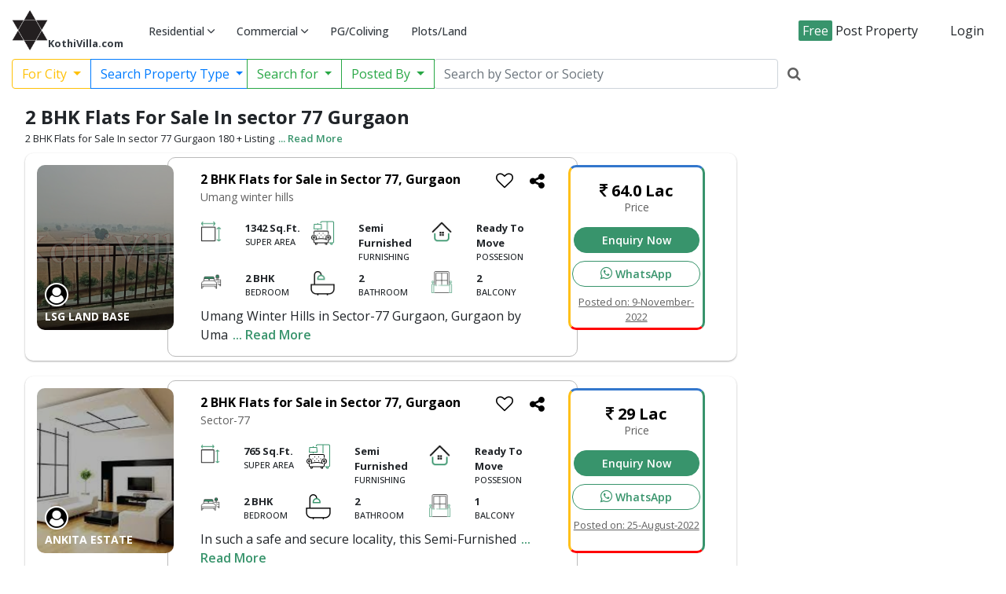

--- FILE ---
content_type: text/html; charset=UTF-8
request_url: https://www.kothivilla.com/properties/2-bhk-flats-for-sale-in-sector-77-gurgaon
body_size: 26383
content:
<!DOCTYPE html>
<html>
   <head>
      <meta charset="utf-8">
      <meta name="viewport" content="width=device-width, initial-scale=1">
      <link rel="icon" type="image/x-icon" href="https://www.kothivilla.com/public/main/assets/img/favicon.png">

<meta name="yandex-verification" content="9de10f826b7dea16" />
<!-- Global site tag (gtag.js) - Google Analytics -->
<script async src="https://www.googletagmanager.com/gtag/js?id=UA-64071284-1"></script>
<script>
  window.dataLayer = window.dataLayer || [];
  function gtag(){dataLayer.push(arguments);}
  gtag('js', new Date());

  gtag('config', 'UA-64071284-1');
</script>

<!-- Google tag (gtag.js) -->
<script async src="https://www.googletagmanager.com/gtag/js?id=G-5FEG76EBZN"></script>
<script>
  window.dataLayer = window.dataLayer || [];
  function gtag(){dataLayer.push(arguments);}
  gtag('js', new Date());

  gtag('config', 'G-5FEG76EBZN');
</script>

<!-- Twitter single-event website tag code -->
<script src="//static.ads-twitter.com/oct.js" type="text/javascript"></script>
<script type="text/javascript">twttr.conversion.trackPid('o9cdl', { tw_sale_amount: 0, tw_order_quantity: 0 });</script>
<noscript>
<img height="1" width="1" style="display:none;" alt="" src="https://analytics.twitter.com/i/adsct?txn_id=o9cdl&p_id=Twitter&tw_sale_amount=0&tw_order_quantity=0" />
<img height="1" width="1" style="display:none;" alt="" src="//t.co/i/adsct?txn_id=o9cdl&p_id=Twitter&tw_sale_amount=0&tw_order_quantity=0" />
</noscript>
<!-- End Twitter single-event website tag code -->

<!-- Google Tag Manager -->
<script>(function(w,d,s,l,i){w[l]=w[l]||[];w[l].push({'gtm.start':
new Date().getTime(),event:'gtm.js'});var f=d.getElementsByTagName(s)[0],
j=d.createElement(s),dl=l!='dataLayer'?'&l='+l:'';j.async=true;j.src=
'https://www.googletagmanager.com/gtm.js?id='+i+dl;f.parentNode.insertBefore(j,f);
})(window,document,'script','dataLayer','GTM-N32J9BJ');</script>
<!-- End Google Tag Manager -->

<script async src="https://www.googletagmanager.com/gtag/js?id=AW-935445492"></script>
<script>
  window.dataLayer = window.dataLayer || [];
  function gtag(){dataLayer.push(arguments);}
  gtag('js', new Date());

  gtag('config', 'AW-935445492');
</script>      <link rel="stylesheet" type="text/css" href="https://www.kothivilla.com/public/main/assets/bootstrap/css/bootstrap.min.css">
      <link href="https://cdnjs.cloudflare.com/ajax/libs/font-awesome/4.7.0/css/font-awesome.min.css" rel="stylesheet"/>
      <link rel="stylesheet" type="text/css" href="https://www.kothivilla.com/public/main/assets/nav/public/css/reset.min.css">
      <link rel="stylesheet" type="text/css" href="https://www.kothivilla.com/public/main/assets/nav/public/css/style.min.css">
      <link rel="stylesheet" type="text/css" href="https://www.kothivilla.com/public/main/assets/nav/public/css/ionicon.min.css">
      <link rel="stylesheet" type="text/css" href="https://www.kothivilla.com/public/main/assets/css/theame.css">
      <link rel="stylesheet" type="text/css" href="https://www.kothivilla.com/public/main/assets/css/property-list.css">
      <link rel="stylesheet" type="text/css" href="https://www.kothivilla.com/public/main/assets/css/property-list-new.css">
      <link rel="stylesheet" type="text/css" href="https://www.kothivilla.com/public/main/assets/css/right-side.css">
      <meta name="description" content="2 BHK Flats for Sale In sector 77 Gurgaon 180 + Listing on Kothivilla.com Available Fully furnished unit of 2 bhk flats for sale Fully furnished 2 bhk apartment for sale on most prime location sector 55 Gurgaon. Size 1550 sq. Ft and Price of 2 bhk flats start 1.85cr onward Dwarka expressway and SPR Road and NH8 Highway.">
<meta name="keywords" content="2 BHK Flats for Sale In sector 77 Gurgaon">
<meta name="robots" content="index, follow" />
<meta name="title" content="2 BHK Flats For Sale In  sector 77 Gurgaon" />
<link rel="canonical" href="https://www.kothivilla.com/properties/2-bhk-flats-for-sale-in-sector-77-gurgaon" />
<title>2 BHK Flats For Sale In  sector 77 Gurgaon</title>
<style>
  .suggestion-box
  {
  box-shadow: 0 0px 4px rgb(0 0 0 / 19%), 0 2px 6px rgb(0 0 0 / 19%);
  border-radius: 0px 0px 5px 5px;
  max-height: 200px;
  position: absolute;
  background: #ffffff;
  width: 96.9%;
  margin-top: 5px;
  }
  .suggestion-box ul li
  {
  list-style: none;
  width: 100%;
  border-bottom: 1px solid #E6E7EB;
  }
  .suggestion-box ul li a
  {
  display: block;
  color: #606060;
  font-size: 16px;
  padding: 8px;
  padding-left: 15px;
  }
  .suggestion-box ul li a:hover
  {
  text-decoration: none;
  /*color: #3377CC;*/
  background: #EAEBEF;
  }
  .suggestion-box
  {
  display: none;
  }
  .input-group-text
  {
  background: #EFF3F6;
  border: none;
  border-bottom: 1px solid #E6E7EB;
  border-radius: 0px;
  }
  .form-control
  {
  border: none;
  border-bottom: 1px solid #E6E7EB;
  border-radius: 0px;
  }
  .inp-tag
  {
  display: inline-block;
  margin-right: 10px;
  background: #D1EDE1;
  padding: 4px;
  padding-top: 0px;
  padding-left: 20px;
  padding-right: 20px;
  border-radius: 50px;
  border: 1px solid #38946C;
  color: #000000;
  font-weight: 500;
  }
  .close-tag
  {
  margin-left: 5px;
  color: #38946C;;
  }
  .close-tag:hover
  {
  cursor: pointer;
  }
  .for-small-tag
  {
  font-style: normal;
  width: 140px;
  position: relative;
  top: 5px;
  display: inline-block;
  white-space: nowrap;
  overflow: hidden !important;
  text-overflow: ellipsis;
  }
  .for-small-tag-more
  {
  font-style: normal;
  width: 70px;
  position: relative;
  top: 5px;
  display: inline-block;
  white-space: nowrap;
  overflow: hidden !important;
  text-overflow: ellipsis;
  }
  .pagination{
  float: right;
  }
  .agent-box-non-verify {
  top: 150px;
  }
  @media  screen and (max-width: 992px){
  .agent-box-non-verify {
  top: 175px;
  }
  }
  @media  screen and (max-width: 375px){
  .agent-box-non-verify {
  top: 150px;
  }
  }
  /*.pagination .page-item.active .page-link {
  background-color: #38946C;
  border-color: #38946C;
  }*/
  .pagination .page-link {
  font-weight: bold;
  }
  .page-item.disabled .page-link:before{
  content: "\f053";
  }
  a .propert-list-box{
  margin-right: 0;
  margin-left: 0;
  width: 100%;
  }
  .for-mob-margin{
    margin-top: 0;
  }
  .keyword-heding h1{
    top: 0;
    margin-top: 0;
  }
  span.input-group-text{
    padding: 0 0.25rem;
  }
  a.top-property .propert-list-box{
  border-left: 3px solid #FFC01A;
  border-right: 3px solid #38946C;
  border-bottom: 3px solid #FF0000;
  border-top: 3px solid #3377CC;
  box-shadow: rgb(0 0 0 / 24%) 0px 3px 8px;
  }
  a.top-property .propert-list-box .fa-heart{
  color: #38946C;
  }
  a.top-property .propert-list-box .propert-list-content-box-mob{
  padding: 3px 8px;
  background: #ffc107 !important;
  }
  a.top-property .propert-list-box .enqry-btn-mob button{
  margin-top: 10px;
  }
  a.top-property .propert-list-box .propert-list-content-box {
  background: #ffc107 !important;
  }
  a.top-property .propert-list-box .proprty-info-img img{
  background: white;
  }
  a.top-property .propert-list-box .society-name, a.top-property .propert-list-box .society-name-mob{
  color: #000;
  }
  #suggestion-box-id{
  position: absolute;
  top: 100%;
  left: auto;
  width: auto;
  overflow: auto;
  box-shadow: rgb(0 0 0 / 20%) 0px 1px 10px 0px; 
  z-index: 99999;
  }
  .search-inp-header{
  padding: 0;
  padding-top: 10px;
  padding-bottom: 10px;
  }
  @media  screen and (max-width: 992px){
  #suggestion-box-id{
  top: 100%;
  }
  .google-search-box{
  margin-top: .5rem;
  }
  }
  .search-inp-header .search-buttons button.btn{
  display: inline-block;
  max-width: 200px;
  overflow: hidden;
  text-overflow: ellipsis;
  white-space: nowrap;
  }
  .profile-card__img {
  width: 70px;
  height: 70px;
  margin-left: auto;
  margin-right: auto;
  /*transform: translateY(-50%);*/
  border-radius: 50%;
  overflow: hidden;
  position: relative;
  z-index: 4;
  box-shadow: 0px 5px 10px 0px #6c44fc, 0px 0px 0px 4px rgb(107 74 255 / 50%);
  }
  .profile-card__img img {
  display: block;
  width: 100%;
  height: 100%;
  object-fit: cover;
  /*border-radius: 50%;*/
  }
  select.error,input.error,textarea.error, select.error+p.SelectBox{
  color: fieldtext;
  border-color: red !important;
  }
  label.error{
  color: red;
  font-size: 80%;
  font-weight: 500;
  padding-left: .75rem;
  }

  #otp-model-btn
    {
        display: none;
    }
    #partnerprofile
    {
        display: none;
    }
    #contact-project-btn
    {
        display: none;
    }

    .error-prjct
    {
      color: red;
      font-size: 12px;
      position: relative;
      right: 85px;
      margin-bottom: 10px;
    }
    .error-prjct-email
    {
      color: red;
      font-size: 12px;
      position: relative;
      right: 45px;
      margin-bottom: 10px;
    }
    .error-prjct-num
    {
      color: red;
      font-size: 12px;
      position: relative;
      bottom: 15px;
      margin-bottom: 10px;
    }
    .img-thankyou img
    {
      width: 55px;
    }
    #thankyou-model-btn
    {
      display: none;
    }
    #error-model-btn
    {
      display: none;
    }

    .error-prjct-otp
    {
      color: red;
      font-size: 12px;
      position: relative;
      right: 35px;
      margin-bottom: 10px;
    }
    #contact-dealer-btn,
    #contact-dealer-btn-otp,
    #partner-profile-card
    {
      display: none;
    }
.align-items-center {
    display: flex;
    flex-wrap: wrap;
    -ms-flex-pack: center!important;
    justify-content: center!important;
}
.error{
  font-size: 12px;
  color: red;
}
.content .contents .form-group input.error{
  color: fieldtext;
  border-color: red;
}
.content .contents .form-group label.error{
  color: red;
  margin-top: unset;
  font-size: 80%;
  font-weight: 500;
  bottom: 0;
  top: unset;
  position: relative;
  padding-top: 17px;
}
    #tags-div
  {
  display: none;
  }
  </style><style type="text/css">
.flip-container {
   -webkit-perspective: 1000;
   /*width: 400px;*/
   position: relative;
}

.flipper {
   transition: 1.8s;
   -webkit-transform-style: preserve-3d;
   position: relative;
   min-height: 200px;
}

.flipper .front,
.flipper .back {
   width: 100%;
   height: 100% !important;
   position: absolute;
   /*position: !important;*/
   left: 0;
   top: 0;
   -webkit-backface-visibility: hidden;
}
.flipper .back {
   -webkit-transform: rotateY(180deg);
}
.flipper .front {
   z-index: 2;
}
.flip-container .flipper,
.flip-container.hover .flipper {
   animation: flipY 5s infinite;
}
.vertical-flip-container .back {
     -webkit-transform: rotateX(180deg);
}
.vertical-flip-container .flipper,
.vertical-flip-container.hover .flipper {
   animation: flipX 4s infinite;
}
.bookflip-container .flipper {
   -webkit-transform-origin: 0;
}
.vertical-flip-container .flipper:hover,
.vertical-flip-container.hover .flipper:hover,
.flip-container .flipper:hover,
.flip-container.hover .flipper:hover {
   -webkit-animation-play-state: paused;
    -moz-animation-play-state: paused;
    -o-animation-play-state: paused;
    animation-play-state: paused;
}

/* Flip Animation */
@keyframes  flipX{
    from {
        -webkit-transform: rotateX(180deg);
    }
    to {
        -webkit-transform: rotateX(-0deg);
    }  
}
@keyframes  flipY{
    from {
        -webkit-transform: rotateY(180deg);
    }
    to {
        -webkit-transform: rotateY(-0deg);
    }  
}
</style>
   </head>
   <body>
      <!-- Google Tag Manager (noscript) -->
<noscript><iframe src="https://www.googletagmanager.com/ns.html?id=GTM-N32J9BJ" height="0" width="0" style="display:none;visibility:hidden"></iframe></noscript>
<!-- End Google Tag Manager (noscript) -->
<style type="text/css">
.ph-danger .form-control::placeholder { /* Chrome, Firefox, Opera, Safari 10.1+ */
            color: green;
            opacity: 1; /* Firefox */
}
.ph-danger .form-control:-ms-input-placeholder { /* Internet Explorer 10-11 */
            color: green;
}
.ph-danger .form-control::-ms-input-placeholder { /* Microsoft Edge */
            color: green;
}
@media  only screen and (min-width: 1000px) {
  #formfilter .google-search-box {
    min-width: 25rem;
  }
}
@media  only screen and (min-width: 1200px) {
  #formfilter .google-search-box {
    min-width: 30rem;
  }
}
@media  only screen and (min-width: 1500px) {
  #formfilter .google-search-box {
    min-width: 40rem;
  }
}
@media  only screen and (min-width: 1700px) {
  #formfilter .google-search-box {
    min-width: 50rem;
  }
}
.brand img {
    height: 53px;
    width: auto;
}
</style>
<form id="formfilter" method="get" action="https://www.kothivilla.com/search-property">	
  <!-- Header Section start -->
  <header class="header nav-transparent" id="mynav" style="position: relative;">
    <div class="container-fluid">
      <section class="wrapper d-flex bd-highlight">
        <div class="pr-1 bd-highlight">
        	<div class="row">
        		<div class="col-md-12">
        			<a href="https://www.kothivilla.com" class="brand d-flex">
          			<!-- <img src="https://www.kothivilla.com/public/main/assets/img/logog.webp" id="brand-img"> -->
                <img src="/public/latest/img/logo.png" title="KothiVilla.com" alt="KothiVilla.com" height="40">
                <small class="align-bottom" style="width: 100px;"><strong class="bg-white text-dark" style="position: absolute;top: 34px;">KothiVilla.com</strong></small>
          		</a>
        		</div>
        	</div>
        </div>
        <!-- <div class="header-item-center bd-highlight google-search-box ">
        		<div class="input-group-prepend" id="tags-div">
             	<span class="input-group-text" id="tags-of-get">
              	              	    
              	</span>
            </div>
            <input type="text" class="form-control inp-search-big" name="query" id="location" placeholder="Search by Sector or Society" onkeyup="getsuggestion()" autocomplete="off">
            <input type="hidden" name="queryone" value="" id="queryone">
            <input type="hidden" name="querytwo" value="" id="querytwo">
            <div class="input-group-append">
              	<button class="btn btn-search-icon"><i class="fa fa-search"></i></button>
            </div>
            <div class="suggestion-box" id="suggestion-box-id">
               <ul id="search-suugestion"></ul>
            </div>
        </div> -->
        <!-- Navbar Section -->
        <div class="header-item-center bd-highlight">
          <div class="overlay"></div>
          <nav class="menu" id="menu">
            <div class="menu-mobile-header">
              <button type="button" class="menu-mobile-arrow"><i class="ion ion-ios-arrow-back"></i></button>
              <div class="menu-mobile-title"></div>
              <button type="button" class="menu-mobile-close"><i class="ion ion-ios-close"></i></button>
            </div>
            <ul class="menu-section">
              <li class="menu-item-has-children">
                <a href="#" class="nav-link-w nav-link-w-m text-dark">Residential <i class="ion ion-ios-arrow-down"></i></a>
                <div class="menu-subs menu-column-1">
                  <ul>
                    <li><a href="https://www.kothivilla.com/residential/rent">Rent</a></li>
                    <li><a href="https://www.kothivilla.com/residential/buy">Buy</a></li>
                  </ul>
                </div>
              </li>
              <li class="menu-item-has-children">
                <a href="#" class="nav-link-w nav-link-w-m text-dark">Commercial <i class="ion ion-ios-arrow-down"></i></a>
                <div class="menu-subs menu-column-1">
                  <ul>
                    <li><a href="https://www.kothivilla.com/commercial/rent">Rent</a></li>
                    <li><a href="https://www.kothivilla.com/commercial/buy">Buy</a></li>
                  </ul>
                </div>
              </li>
              <li class="menu-item"><a href="https://www.kothivilla.com/residential/pg-coliving" class="nav-link-w nav-link-w-m text-dark">PG/Coliving</a></li>
              <li class="menu-item"><a href="https://www.kothivilla.com/plots/buy" class="nav-link-w nav-link-w-m text-dark">Plots/Land</a></li>
              <!-- <li class="menu-item-has-children">
                <a href="#" class="nav-link-w nav-link-w-m text-dark">New Projects <i class="ion ion-ios-arrow-down"></i></a>
                <div class="menu-subs menu-column-1">
                	<ul>
                		<li><a href="#">Residential</a></li>
                		<li><a href="#">Commercial</a></li>
                	</ul>
                </div>
                </li> -->
            </ul>
          </nav>
        </div>
        <div class="header-item-right ml-auto bd-highlight">
                    <a href="https://www.kothivilla.com/partner/sign-up" class="btn btn-primary-theme" id="post-property-btn"><span>Free</span> Post Property</a>
                                        <a href="https://www.kothivilla.com/partner/login" class="btn btn-secondary-theme" id="login-btn">Login</a>
                              <button type="button" class="menu-mobile-toggle">
          <span class="span-toggle"></span>
          <span class="span-toggle"></span>
          <span class="span-toggle"></span>
          </button>
        </div>
      </section>
    </div>
    <div class="container-fluid">
      <div class="">
        <div class="row">
          <div class="col-md-12">
            <div class="search-inp-header">
              <div class="input-group search-buttons">
                                <div class="input-group-prepend" for="city">
                  <button class="btn btn-outline-warning dropdown-toggle" type="button" data-toggle="dropdown" aria-haspopup="true" aria-expanded="false" id="search-for-btn">
                                    For City
                                    </button>
                  <div class="dropdown-menu" style="max-height: 250px; overflow-y: scroll;">
                    <input type="search" placeholder="Search City.." class="form-control">
                                          <a class="dropdown-item" href="javascript:void(0)" data="Agartala">Agartala</a>
                                          <a class="dropdown-item" href="javascript:void(0)" data="Agra">Agra</a>
                                          <a class="dropdown-item" href="javascript:void(0)" data="Ahmedabad">Ahmedabad</a>
                                          <a class="dropdown-item" href="javascript:void(0)" data="Ahmednagar">Ahmednagar</a>
                                          <a class="dropdown-item" href="javascript:void(0)" data="Ajmer">Ajmer</a>
                                          <a class="dropdown-item" href="javascript:void(0)" data="Alappuzha">Alappuzha</a>
                                          <a class="dropdown-item" href="javascript:void(0)" data="Aligarh">Aligarh</a>
                                          <a class="dropdown-item" href="javascript:void(0)" data="Allahabad">Allahabad</a>
                                          <a class="dropdown-item" href="javascript:void(0)" data="Almora">Almora</a>
                                          <a class="dropdown-item" href="javascript:void(0)" data="Alwar">Alwar</a>
                                          <a class="dropdown-item" href="javascript:void(0)" data="Ambala">Ambala</a>
                                          <a class="dropdown-item" href="javascript:void(0)" data="Ambala Sadar">Ambala Sadar</a>
                                          <a class="dropdown-item" href="javascript:void(0)" data="Amravati">Amravati</a>
                                          <a class="dropdown-item" href="javascript:void(0)" data="Amritsar">Amritsar</a>
                                          <a class="dropdown-item" href="javascript:void(0)" data="Anakapalle">Anakapalle</a>
                                          <a class="dropdown-item" href="javascript:void(0)" data="Anand">Anand</a>
                                          <a class="dropdown-item" href="javascript:void(0)" data="Anantapur">Anantapur</a>
                                          <a class="dropdown-item" href="javascript:void(0)" data="Anantapuram">Anantapuram</a>
                                          <a class="dropdown-item" href="javascript:void(0)" data="Ankleshwar">Ankleshwar</a>
                                          <a class="dropdown-item" href="javascript:void(0)" data="Arani">Arani</a>
                                          <a class="dropdown-item" href="javascript:void(0)" data="Asansol">Asansol</a>
                                          <a class="dropdown-item" href="javascript:void(0)" data="Aurangabad">Aurangabad</a>
                                          <a class="dropdown-item" href="javascript:void(0)" data="Azamgarh">Azamgarh</a>
                                          <a class="dropdown-item" href="javascript:void(0)" data="Badlapur">Badlapur</a>
                                          <a class="dropdown-item" href="javascript:void(0)" data="Bagalkot">Bagalkot</a>
                                          <a class="dropdown-item" href="javascript:void(0)" data="Bahadurgarh">Bahadurgarh</a>
                                          <a class="dropdown-item" href="javascript:void(0)" data="Balasore">Balasore</a>
                                          <a class="dropdown-item" href="javascript:void(0)" data="Bangalore">Bangalore</a>
                                          <a class="dropdown-item" href="javascript:void(0)" data="Banswara">Banswara</a>
                                          <a class="dropdown-item" href="javascript:void(0)" data="Barabanki">Barabanki</a>
                                          <a class="dropdown-item" href="javascript:void(0)" data="Baramati">Baramati</a>
                                          <a class="dropdown-item" href="javascript:void(0)" data="Bardhaman">Bardhaman</a>
                                          <a class="dropdown-item" href="javascript:void(0)" data="Bareilly">Bareilly</a>
                                          <a class="dropdown-item" href="javascript:void(0)" data="Barmer">Barmer</a>
                                          <a class="dropdown-item" href="javascript:void(0)" data="Bathinda">Bathinda</a>
                                          <a class="dropdown-item" href="javascript:void(0)" data="Belagavi">Belagavi</a>
                                          <a class="dropdown-item" href="javascript:void(0)" data="Belgaum">Belgaum</a>
                                          <a class="dropdown-item" href="javascript:void(0)" data="Bellary">Bellary</a>
                                          <a class="dropdown-item" href="javascript:void(0)" data="Berhampore">Berhampore</a>
                                          <a class="dropdown-item" href="javascript:void(0)" data="Bhandara">Bhandara</a>
                                          <a class="dropdown-item" href="javascript:void(0)" data="Bharuch">Bharuch</a>
                                          <a class="dropdown-item" href="javascript:void(0)" data="Bhavnagar">Bhavnagar</a>
                                          <a class="dropdown-item" href="javascript:void(0)" data="Bhilwara">Bhilwara</a>
                                          <a class="dropdown-item" href="javascript:void(0)" data="Bhiwadi">Bhiwadi</a>
                                          <a class="dropdown-item" href="javascript:void(0)" data="Bhopal">Bhopal</a>
                                          <a class="dropdown-item" href="javascript:void(0)" data="Bhubaneswar">Bhubaneswar</a>
                                          <a class="dropdown-item" href="javascript:void(0)" data="Bhuj">Bhuj</a>
                                          <a class="dropdown-item" href="javascript:void(0)" data="Bidar">Bidar</a>
                                          <a class="dropdown-item" href="javascript:void(0)" data="Bikaner">Bikaner</a>
                                          <a class="dropdown-item" href="javascript:void(0)" data="Bilaspur">Bilaspur</a>
                                          <a class="dropdown-item" href="javascript:void(0)" data="Birbhum">Birbhum</a>
                                          <a class="dropdown-item" href="javascript:void(0)" data="Bokaro Steel City">Bokaro Steel City</a>
                                          <a class="dropdown-item" href="javascript:void(0)" data="Brahmapur">Brahmapur</a>
                                          <a class="dropdown-item" href="javascript:void(0)" data="Bulandshahr">Bulandshahr</a>
                                          <a class="dropdown-item" href="javascript:void(0)" data="Chandigarh">Chandigarh</a>
                                          <a class="dropdown-item" href="javascript:void(0)" data="Chandrapur">Chandrapur</a>
                                          <a class="dropdown-item" href="javascript:void(0)" data="Chapra">Chapra</a>
                                          <a class="dropdown-item" href="javascript:void(0)" data="Chennai">Chennai</a>
                                          <a class="dropdown-item" href="javascript:void(0)" data="Chhindwara">Chhindwara</a>
                                          <a class="dropdown-item" href="javascript:void(0)" data="Chikkaballapur">Chikkaballapur</a>
                                          <a class="dropdown-item" href="javascript:void(0)" data="Chikmagalur">Chikmagalur</a>
                                          <a class="dropdown-item" href="javascript:void(0)" data="Chittoor">Chittoor</a>
                                          <a class="dropdown-item" href="javascript:void(0)" data="Coimbatore">Coimbatore</a>
                                          <a class="dropdown-item" href="javascript:void(0)" data="Coorg">Coorg</a>
                                          <a class="dropdown-item" href="javascript:void(0)" data="Cuddalore">Cuddalore</a>
                                          <a class="dropdown-item" href="javascript:void(0)" data="Cuttack">Cuttack</a>
                                          <a class="dropdown-item" href="javascript:void(0)" data="Dakshina Kannada">Dakshina Kannada</a>
                                          <a class="dropdown-item" href="javascript:void(0)" data="Daman">Daman</a>
                                          <a class="dropdown-item" href="javascript:void(0)" data="Darbhanga">Darbhanga</a>
                                          <a class="dropdown-item" href="javascript:void(0)" data="Darjeeling">Darjeeling</a>
                                          <a class="dropdown-item" href="javascript:void(0)" data="Dausa">Dausa</a>
                                          <a class="dropdown-item" href="javascript:void(0)" data="Dehradun">Dehradun</a>
                                          <a class="dropdown-item" href="javascript:void(0)" data="Delhi">Delhi</a>
                                          <a class="dropdown-item" href="javascript:void(0)" data="Deoghar">Deoghar</a>
                                          <a class="dropdown-item" href="javascript:void(0)" data="Dewas">Dewas</a>
                                          <a class="dropdown-item" href="javascript:void(0)" data="Dhanbad">Dhanbad</a>
                                          <a class="dropdown-item" href="javascript:void(0)" data="Dharamshala">Dharamshala</a>
                                          <a class="dropdown-item" href="javascript:void(0)" data="Dharapuram">Dharapuram</a>
                                          <a class="dropdown-item" href="javascript:void(0)" data="Dharuhera">Dharuhera</a>
                                          <a class="dropdown-item" href="javascript:void(0)" data="Dharwad">Dharwad</a>
                                          <a class="dropdown-item" href="javascript:void(0)" data="Dhule">Dhule</a>
                                          <a class="dropdown-item" href="javascript:void(0)" data="Dindigul">Dindigul</a>
                                          <a class="dropdown-item" href="javascript:void(0)" data="Durg">Durg</a>
                                          <a class="dropdown-item" href="javascript:void(0)" data="Durgapur">Durgapur</a>
                                          <a class="dropdown-item" href="javascript:void(0)" data="Dwarka">Dwarka</a>
                                          <a class="dropdown-item" href="javascript:void(0)" data="East Godavari">East Godavari</a>
                                          <a class="dropdown-item" href="javascript:void(0)" data="East Singhbhum">East Singhbhum</a>
                                          <a class="dropdown-item" href="javascript:void(0)" data="Eluru">Eluru</a>
                                          <a class="dropdown-item" href="javascript:void(0)" data="Erode">Erode</a>
                                          <a class="dropdown-item" href="javascript:void(0)" data="Faizabad">Faizabad</a>
                                          <a class="dropdown-item" href="javascript:void(0)" data="Faridabad">Faridabad</a>
                                          <a class="dropdown-item" href="javascript:void(0)" data="Farrukhabad">Farrukhabad</a>
                                          <a class="dropdown-item" href="javascript:void(0)" data="Fatehabad">Fatehabad</a>
                                          <a class="dropdown-item" href="javascript:void(0)" data="Firozabad">Firozabad</a>
                                          <a class="dropdown-item" href="javascript:void(0)" data="Gadag">Gadag</a>
                                          <a class="dropdown-item" href="javascript:void(0)" data="Gandhidham">Gandhidham</a>
                                          <a class="dropdown-item" href="javascript:void(0)" data="Gandhinagar">Gandhinagar</a>
                                          <a class="dropdown-item" href="javascript:void(0)" data="Ghaziabad">Ghaziabad</a>
                                          <a class="dropdown-item" href="javascript:void(0)" data="Ghazipur">Ghazipur</a>
                                          <a class="dropdown-item" href="javascript:void(0)" data="Goa">Goa</a>
                                          <a class="dropdown-item" href="javascript:void(0)" data="Gondia">Gondia</a>
                                          <a class="dropdown-item" href="javascript:void(0)" data="Gorakhpur">Gorakhpur</a>
                                          <a class="dropdown-item" href="javascript:void(0)" data="Greater Noida">Greater Noida</a>
                                          <a class="dropdown-item" href="javascript:void(0)" data="Gudivada">Gudivada</a>
                                          <a class="dropdown-item" href="javascript:void(0)" data="Gulbarga">Gulbarga</a>
                                          <a class="dropdown-item" href="javascript:void(0)" data="Guntakal">Guntakal</a>
                                          <a class="dropdown-item" href="javascript:void(0)" data="Guntur">Guntur</a>
                                          <a class="dropdown-item" href="javascript:void(0)" data="Gurgaon">Gurgaon</a>
                                          <a class="dropdown-item" href="javascript:void(0)" data="Guwahati">Guwahati</a>
                                          <a class="dropdown-item" href="javascript:void(0)" data="Gwalior">Gwalior</a>
                                          <a class="dropdown-item" href="javascript:void(0)" data="Haldwani">Haldwani</a>
                                          <a class="dropdown-item" href="javascript:void(0)" data="Hapur">Hapur</a>
                                          <a class="dropdown-item" href="javascript:void(0)" data="Hardoi">Hardoi</a>
                                          <a class="dropdown-item" href="javascript:void(0)" data="Hardwar">Hardwar</a>
                                          <a class="dropdown-item" href="javascript:void(0)" data="Haridwar">Haridwar</a>
                                          <a class="dropdown-item" href="javascript:void(0)" data="Hassan">Hassan</a>
                                          <a class="dropdown-item" href="javascript:void(0)" data="Hathras">Hathras</a>
                                          <a class="dropdown-item" href="javascript:void(0)" data="Hazaribag">Hazaribag</a>
                                          <a class="dropdown-item" href="javascript:void(0)" data="Himatnagar">Himatnagar</a>
                                          <a class="dropdown-item" href="javascript:void(0)" data="Hisar">Hisar</a>
                                          <a class="dropdown-item" href="javascript:void(0)" data="Hoshiarpur">Hoshiarpur</a>
                                          <a class="dropdown-item" href="javascript:void(0)" data="Hosur">Hosur</a>
                                          <a class="dropdown-item" href="javascript:void(0)" data="Howrah">Howrah</a>
                                          <a class="dropdown-item" href="javascript:void(0)" data="Hubli">Hubli</a>
                                          <a class="dropdown-item" href="javascript:void(0)" data="Hyderabad">Hyderabad</a>
                                          <a class="dropdown-item" href="javascript:void(0)" data="Ichalkaranji">Ichalkaranji</a>
                                          <a class="dropdown-item" href="javascript:void(0)" data="Imphal">Imphal</a>
                                          <a class="dropdown-item" href="javascript:void(0)" data="Indore">Indore</a>
                                          <a class="dropdown-item" href="javascript:void(0)" data="Jabalpur">Jabalpur</a>
                                          <a class="dropdown-item" href="javascript:void(0)" data="Jagadhri">Jagadhri</a>
                                          <a class="dropdown-item" href="javascript:void(0)" data="Jaipur">Jaipur</a>
                                          <a class="dropdown-item" href="javascript:void(0)" data="Jalalpur">Jalalpur</a>
                                          <a class="dropdown-item" href="javascript:void(0)" data="Jalandhar">Jalandhar</a>
                                          <a class="dropdown-item" href="javascript:void(0)" data="Jalgaon">Jalgaon</a>
                                          <a class="dropdown-item" href="javascript:void(0)" data="Jalna">Jalna</a>
                                          <a class="dropdown-item" href="javascript:void(0)" data="Jalpaiguri">Jalpaiguri</a>
                                          <a class="dropdown-item" href="javascript:void(0)" data="Jammu">Jammu</a>
                                          <a class="dropdown-item" href="javascript:void(0)" data="Jamnagar">Jamnagar</a>
                                          <a class="dropdown-item" href="javascript:void(0)" data="Jamshedpur">Jamshedpur</a>
                                          <a class="dropdown-item" href="javascript:void(0)" data="Jaunpur">Jaunpur</a>
                                          <a class="dropdown-item" href="javascript:void(0)" data="Jhajjar">Jhajjar</a>
                                          <a class="dropdown-item" href="javascript:void(0)" data="Jhansi">Jhansi</a>
                                          <a class="dropdown-item" href="javascript:void(0)" data="Jhunjhunu">Jhunjhunu</a>
                                          <a class="dropdown-item" href="javascript:void(0)" data="Jodhpur">Jodhpur</a>
                                          <a class="dropdown-item" href="javascript:void(0)" data="Jorhat">Jorhat</a>
                                          <a class="dropdown-item" href="javascript:void(0)" data="Junagadh">Junagadh</a>
                                          <a class="dropdown-item" href="javascript:void(0)" data="Kaithal">Kaithal</a>
                                          <a class="dropdown-item" href="javascript:void(0)" data="Kakinada">Kakinada</a>
                                          <a class="dropdown-item" href="javascript:void(0)" data="Kalyan">Kalyan</a>
                                          <a class="dropdown-item" href="javascript:void(0)" data="Kanchipuram">Kanchipuram</a>
                                          <a class="dropdown-item" href="javascript:void(0)" data="Kangra">Kangra</a>
                                          <a class="dropdown-item" href="javascript:void(0)" data="Kannur">Kannur</a>
                                          <a class="dropdown-item" href="javascript:void(0)" data="Kanpur">Kanpur</a>
                                          <a class="dropdown-item" href="javascript:void(0)" data="Kanpur Nagar">Kanpur Nagar</a>
                                          <a class="dropdown-item" href="javascript:void(0)" data="Karimnagar">Karimnagar</a>
                                          <a class="dropdown-item" href="javascript:void(0)" data="Karnal">Karnal</a>
                                          <a class="dropdown-item" href="javascript:void(0)" data="Karur">Karur</a>
                                          <a class="dropdown-item" href="javascript:void(0)" data="Karwar">Karwar</a>
                                          <a class="dropdown-item" href="javascript:void(0)" data="Kashipur">Kashipur</a>
                                          <a class="dropdown-item" href="javascript:void(0)" data="Khamman">Khamman</a>
                                          <a class="dropdown-item" href="javascript:void(0)" data="Kharagpur">Kharagpur</a>
                                          <a class="dropdown-item" href="javascript:void(0)" data="Kharar">Kharar</a>
                                          <a class="dropdown-item" href="javascript:void(0)" data="Khordha">Khordha</a>
                                          <a class="dropdown-item" href="javascript:void(0)" data="Kochi">Kochi</a>
                                          <a class="dropdown-item" href="javascript:void(0)" data="Kolar">Kolar</a>
                                          <a class="dropdown-item" href="javascript:void(0)" data="Kolhapur">Kolhapur</a>
                                          <a class="dropdown-item" href="javascript:void(0)" data="Kolkata">Kolkata</a>
                                          <a class="dropdown-item" href="javascript:void(0)" data="Kollam">Kollam</a>
                                          <a class="dropdown-item" href="javascript:void(0)" data="Konnagar">Konnagar</a>
                                          <a class="dropdown-item" href="javascript:void(0)" data="Kota">Kota</a>
                                          <a class="dropdown-item" href="javascript:void(0)" data="Kotdwar">Kotdwar</a>
                                          <a class="dropdown-item" href="javascript:void(0)" data="Kottayam">Kottayam</a>
                                          <a class="dropdown-item" href="javascript:void(0)" data="Kozhikode">Kozhikode</a>
                                          <a class="dropdown-item" href="javascript:void(0)" data="Krishna">Krishna</a>
                                          <a class="dropdown-item" href="javascript:void(0)" data="Kullu">Kullu</a>
                                          <a class="dropdown-item" href="javascript:void(0)" data="Kurnool">Kurnool</a>
                                          <a class="dropdown-item" href="javascript:void(0)" data="Kurukshetra">Kurukshetra</a>
                                          <a class="dropdown-item" href="javascript:void(0)" data="Latur">Latur</a>
                                          <a class="dropdown-item" href="javascript:void(0)" data="Lonavla">Lonavla</a>
                                          <a class="dropdown-item" href="javascript:void(0)" data="Lucknow">Lucknow</a>
                                          <a class="dropdown-item" href="javascript:void(0)" data="Ludhiana">Ludhiana</a>
                                          <a class="dropdown-item" href="javascript:void(0)" data="Madurai">Madurai</a>
                                          <a class="dropdown-item" href="javascript:void(0)" data="Mahbubnagar">Mahbubnagar</a>
                                          <a class="dropdown-item" href="javascript:void(0)" data="Malappuram">Malappuram</a>
                                          <a class="dropdown-item" href="javascript:void(0)" data="Manali">Manali</a>
                                          <a class="dropdown-item" href="javascript:void(0)" data="Mandsaur">Mandsaur</a>
                                          <a class="dropdown-item" href="javascript:void(0)" data="Mandya">Mandya</a>
                                          <a class="dropdown-item" href="javascript:void(0)" data="Mangalagiri">Mangalagiri</a>
                                          <a class="dropdown-item" href="javascript:void(0)" data="Mangalore">Mangalore</a>
                                          <a class="dropdown-item" href="javascript:void(0)" data="Manjeri">Manjeri</a>
                                          <a class="dropdown-item" href="javascript:void(0)" data="Mathura">Mathura</a>
                                          <a class="dropdown-item" href="javascript:void(0)" data="Mayiladuthurai">Mayiladuthurai</a>
                                          <a class="dropdown-item" href="javascript:void(0)" data="Meerut">Meerut</a>
                                          <a class="dropdown-item" href="javascript:void(0)" data="Mehsana">Mehsana</a>
                                          <a class="dropdown-item" href="javascript:void(0)" data="Memari">Memari</a>
                                          <a class="dropdown-item" href="javascript:void(0)" data="Midnapore">Midnapore</a>
                                          <a class="dropdown-item" href="javascript:void(0)" data="Mirzapur">Mirzapur</a>
                                          <a class="dropdown-item" href="javascript:void(0)" data="Modinagar">Modinagar</a>
                                          <a class="dropdown-item" href="javascript:void(0)" data="Moga">Moga</a>
                                          <a class="dropdown-item" href="javascript:void(0)" data="Mohali">Mohali</a>
                                          <a class="dropdown-item" href="javascript:void(0)" data="Moradabad">Moradabad</a>
                                          <a class="dropdown-item" href="javascript:void(0)" data="Motihari">Motihari</a>
                                          <a class="dropdown-item" href="javascript:void(0)" data="Mughalsarai">Mughalsarai</a>
                                          <a class="dropdown-item" href="javascript:void(0)" data="Mumbai">Mumbai</a>
                                          <a class="dropdown-item" href="javascript:void(0)" data="Munger">Munger</a>
                                          <a class="dropdown-item" href="javascript:void(0)" data="Muradnagar">Muradnagar</a>
                                          <a class="dropdown-item" href="javascript:void(0)" data="Muzaffarnagar">Muzaffarnagar</a>
                                          <a class="dropdown-item" href="javascript:void(0)" data="Muzaffarpur">Muzaffarpur</a>
                                          <a class="dropdown-item" href="javascript:void(0)" data="Mysore">Mysore</a>
                                          <a class="dropdown-item" href="javascript:void(0)" data="Nadiad">Nadiad</a>
                                          <a class="dropdown-item" href="javascript:void(0)" data="Nagaur">Nagaur</a>
                                          <a class="dropdown-item" href="javascript:void(0)" data="Nagpur">Nagpur</a>
                                          <a class="dropdown-item" href="javascript:void(0)" data="Nainital">Nainital</a>
                                          <a class="dropdown-item" href="javascript:void(0)" data="Nalgonda">Nalgonda</a>
                                          <a class="dropdown-item" href="javascript:void(0)" data="Namakkal">Namakkal</a>
                                          <a class="dropdown-item" href="javascript:void(0)" data="Nanded">Nanded</a>
                                          <a class="dropdown-item" href="javascript:void(0)" data="Nashik">Nashik</a>
                                          <a class="dropdown-item" href="javascript:void(0)" data="Navi Mumbai">Navi Mumbai</a>
                                          <a class="dropdown-item" href="javascript:void(0)" data="Navsari">Navsari</a>
                                          <a class="dropdown-item" href="javascript:void(0)" data="Neemrana">Neemrana</a>
                                          <a class="dropdown-item" href="javascript:void(0)" data="Nellore">Nellore</a>
                                          <a class="dropdown-item" href="javascript:void(0)" data="Nilgiris">Nilgiris</a>
                                          <a class="dropdown-item" href="javascript:void(0)" data="Nizamabad">Nizamabad</a>
                                          <a class="dropdown-item" href="javascript:void(0)" data="Noida">Noida</a>
                                          <a class="dropdown-item" href="javascript:void(0)" data="North Goa">North Goa</a>
                                          <a class="dropdown-item" href="javascript:void(0)" data="Ongole">Ongole</a>
                                          <a class="dropdown-item" href="javascript:void(0)" data="Ooty">Ooty</a>
                                          <a class="dropdown-item" href="javascript:void(0)" data="Osmanabad">Osmanabad</a>
                                          <a class="dropdown-item" href="javascript:void(0)" data="Palakkad">Palakkad</a>
                                          <a class="dropdown-item" href="javascript:void(0)" data="Palghar">Palghar</a>
                                          <a class="dropdown-item" href="javascript:void(0)" data="Pali">Pali</a>
                                          <a class="dropdown-item" href="javascript:void(0)" data="Palwal">Palwal</a>
                                          <a class="dropdown-item" href="javascript:void(0)" data="Panchkula">Panchkula</a>
                                          <a class="dropdown-item" href="javascript:void(0)" data="Pandharpur">Pandharpur</a>
                                          <a class="dropdown-item" href="javascript:void(0)" data="Panipat">Panipat</a>
                                          <a class="dropdown-item" href="javascript:void(0)" data="Patan">Patan</a>
                                          <a class="dropdown-item" href="javascript:void(0)" data="Pathanamthitta">Pathanamthitta</a>
                                          <a class="dropdown-item" href="javascript:void(0)" data="Patiala">Patiala</a>
                                          <a class="dropdown-item" href="javascript:void(0)" data="Patna">Patna</a>
                                          <a class="dropdown-item" href="javascript:void(0)" data="Pimpri-Chinchwad">Pimpri-Chinchwad</a>
                                          <a class="dropdown-item" href="javascript:void(0)" data="Pollachi">Pollachi</a>
                                          <a class="dropdown-item" href="javascript:void(0)" data="Pondicherry">Pondicherry</a>
                                          <a class="dropdown-item" href="javascript:void(0)" data="PortBlair">PortBlair</a>
                                          <a class="dropdown-item" href="javascript:void(0)" data="Proddatur">Proddatur</a>
                                          <a class="dropdown-item" href="javascript:void(0)" data="Pudukkottai">Pudukkottai</a>
                                          <a class="dropdown-item" href="javascript:void(0)" data="Pune">Pune</a>
                                          <a class="dropdown-item" href="javascript:void(0)" data="Puri">Puri</a>
                                          <a class="dropdown-item" href="javascript:void(0)" data="Purnia">Purnia</a>
                                          <a class="dropdown-item" href="javascript:void(0)" data="Rae Bareli">Rae Bareli</a>
                                          <a class="dropdown-item" href="javascript:void(0)" data="Raichur">Raichur</a>
                                          <a class="dropdown-item" href="javascript:void(0)" data="Raigad">Raigad</a>
                                          <a class="dropdown-item" href="javascript:void(0)" data="Raigarh">Raigarh</a>
                                          <a class="dropdown-item" href="javascript:void(0)" data="Raipur">Raipur</a>
                                          <a class="dropdown-item" href="javascript:void(0)" data="Rajahmundry">Rajahmundry</a>
                                          <a class="dropdown-item" href="javascript:void(0)" data="Rajkot">Rajkot</a>
                                          <a class="dropdown-item" href="javascript:void(0)" data="Ranchi">Ranchi</a>
                                          <a class="dropdown-item" href="javascript:void(0)" data="Ratlam">Ratlam</a>
                                          <a class="dropdown-item" href="javascript:void(0)" data="Ratnagiri">Ratnagiri</a>
                                          <a class="dropdown-item" href="javascript:void(0)" data="Rewari">Rewari</a>
                                          <a class="dropdown-item" href="javascript:void(0)" data="Rishikesh">Rishikesh</a>
                                          <a class="dropdown-item" href="javascript:void(0)" data="Rohtak">Rohtak</a>
                                          <a class="dropdown-item" href="javascript:void(0)" data="Roorkee">Roorkee</a>
                                          <a class="dropdown-item" href="javascript:void(0)" data="Rudrapur">Rudrapur</a>
                                          <a class="dropdown-item" href="javascript:void(0)" data="Saharanpur">Saharanpur</a>
                                          <a class="dropdown-item" href="javascript:void(0)" data="Salem">Salem</a>
                                          <a class="dropdown-item" href="javascript:void(0)" data="Sangareddy">Sangareddy</a>
                                          <a class="dropdown-item" href="javascript:void(0)" data="Sangli">Sangli</a>
                                          <a class="dropdown-item" href="javascript:void(0)" data="Sangrur">Sangrur</a>
                                          <a class="dropdown-item" href="javascript:void(0)" data="SAS Nagar">SAS Nagar</a>
                                          <a class="dropdown-item" href="javascript:void(0)" data="Satara">Satara</a>
                                          <a class="dropdown-item" href="javascript:void(0)" data="Satna">Satna</a>
                                          <a class="dropdown-item" href="javascript:void(0)" data="Sehore">Sehore</a>
                                          <a class="dropdown-item" href="javascript:void(0)" data="Shahjahanpur">Shahjahanpur</a>
                                          <a class="dropdown-item" href="javascript:void(0)" data="Shimla">Shimla</a>
                                          <a class="dropdown-item" href="javascript:void(0)" data="Shimoga">Shimoga</a>
                                          <a class="dropdown-item" href="javascript:void(0)" data="Siddipet">Siddipet</a>
                                          <a class="dropdown-item" href="javascript:void(0)" data="Siliguri">Siliguri</a>
                                          <a class="dropdown-item" href="javascript:void(0)" data="Silvassa">Silvassa</a>
                                          <a class="dropdown-item" href="javascript:void(0)" data="Sindhudurg">Sindhudurg</a>
                                          <a class="dropdown-item" href="javascript:void(0)" data="Sirohi">Sirohi</a>
                                          <a class="dropdown-item" href="javascript:void(0)" data="Sirsa">Sirsa</a>
                                          <a class="dropdown-item" href="javascript:void(0)" data="Solan">Solan</a>
                                          <a class="dropdown-item" href="javascript:void(0)" data="Solapur">Solapur</a>
                                          <a class="dropdown-item" href="javascript:void(0)" data="Sonipat">Sonipat</a>
                                          <a class="dropdown-item" href="javascript:void(0)" data="Srikakulam">Srikakulam</a>
                                          <a class="dropdown-item" href="javascript:void(0)" data="Sultanpur">Sultanpur</a>
                                          <a class="dropdown-item" href="javascript:void(0)" data="Surat">Surat</a>
                                          <a class="dropdown-item" href="javascript:void(0)" data="Surendranagar">Surendranagar</a>
                                          <a class="dropdown-item" href="javascript:void(0)" data="Suryapet">Suryapet</a>
                                          <a class="dropdown-item" href="javascript:void(0)" data="Tenkasi">Tenkasi</a>
                                          <a class="dropdown-item" href="javascript:void(0)" data="Thalassery">Thalassery</a>
                                          <a class="dropdown-item" href="javascript:void(0)" data="Thane">Thane</a>
                                          <a class="dropdown-item" href="javascript:void(0)" data="Thanjavur">Thanjavur</a>
                                          <a class="dropdown-item" href="javascript:void(0)" data="TheniAllinagaram">TheniAllinagaram</a>
                                          <a class="dropdown-item" href="javascript:void(0)" data="Thiruvananthapuram">Thiruvananthapuram</a>
                                          <a class="dropdown-item" href="javascript:void(0)" data="Thodupuzha">Thodupuzha</a>
                                          <a class="dropdown-item" href="javascript:void(0)" data="Thoothukudi">Thoothukudi</a>
                                          <a class="dropdown-item" href="javascript:void(0)" data="Thrissur">Thrissur</a>
                                          <a class="dropdown-item" href="javascript:void(0)" data="Tindivanam">Tindivanam</a>
                                          <a class="dropdown-item" href="javascript:void(0)" data="Tiruchirappalli">Tiruchirappalli</a>
                                          <a class="dropdown-item" href="javascript:void(0)" data="Tirunelveli">Tirunelveli</a>
                                          <a class="dropdown-item" href="javascript:void(0)" data="Tirupati">Tirupati</a>
                                          <a class="dropdown-item" href="javascript:void(0)" data="Tirupur">Tirupur</a>
                                          <a class="dropdown-item" href="javascript:void(0)" data="Tiruvannamalai">Tiruvannamalai</a>
                                          <a class="dropdown-item" href="javascript:void(0)" data="Trichy">Trichy</a>
                                          <a class="dropdown-item" href="javascript:void(0)" data="Tumkur">Tumkur</a>
                                          <a class="dropdown-item" href="javascript:void(0)" data="Udaipur">Udaipur</a>
                                          <a class="dropdown-item" href="javascript:void(0)" data="Udham Singh Nagar">Udham Singh Nagar</a>
                                          <a class="dropdown-item" href="javascript:void(0)" data="Udupi">Udupi</a>
                                          <a class="dropdown-item" href="javascript:void(0)" data="Ujjain">Ujjain</a>
                                          <a class="dropdown-item" href="javascript:void(0)" data="Unnao">Unnao</a>
                                          <a class="dropdown-item" href="javascript:void(0)" data="Vadodara">Vadodara</a>
                                          <a class="dropdown-item" href="javascript:void(0)" data="Valsad">Valsad</a>
                                          <a class="dropdown-item" href="javascript:void(0)" data="Vapi">Vapi</a>
                                          <a class="dropdown-item" href="javascript:void(0)" data="Varanasi">Varanasi</a>
                                          <a class="dropdown-item" href="javascript:void(0)" data="Vellore">Vellore</a>
                                          <a class="dropdown-item" href="javascript:void(0)" data="Vijayawada">Vijayawada</a>
                                          <a class="dropdown-item" href="javascript:void(0)" data="Viluppuram">Viluppuram</a>
                                          <a class="dropdown-item" href="javascript:void(0)" data="Virudhunagar">Virudhunagar</a>
                                          <a class="dropdown-item" href="javascript:void(0)" data="Vizag">Vizag</a>
                                          <a class="dropdown-item" href="javascript:void(0)" data="Vizianagaram">Vizianagaram</a>
                                          <a class="dropdown-item" href="javascript:void(0)" data="Vrindavan">Vrindavan</a>
                                          <a class="dropdown-item" href="javascript:void(0)" data="Warangal">Warangal</a>
                                          <a class="dropdown-item" href="javascript:void(0)" data="Wardha">Wardha</a>
                                          <a class="dropdown-item" href="javascript:void(0)" data="WestGodavari">WestGodavari</a>
                                          <a class="dropdown-item" href="javascript:void(0)" data="Yamuna Nagar">Yamuna Nagar</a>
                                          <a class="dropdown-item" href="javascript:void(0)" data="Yavatmal">Yavatmal</a>
                                          <a class="dropdown-item" href="javascript:void(0)" data="Manesar">Manesar</a>
                                          <a class="dropdown-item" href="javascript:void(0)" data="Srinagar">Srinagar</a>
                                          <a class="dropdown-item" href="javascript:void(0)" data="New Delhi">New Delhi</a>
                                          <a class="dropdown-item" href="javascript:void(0)" data="Sohna">Sohna</a>
                                          <a class="dropdown-item" href="javascript:void(0)" data="Greater Noida West">Greater Noida West</a>
                                          <a class="dropdown-item" href="javascript:void(0)" data="Sonbhadra">Sonbhadra</a>
                                          <a class="dropdown-item" href="javascript:void(0)" data="South Mumbai">South Mumbai</a>
                                          <a class="dropdown-item" href="javascript:void(0)" data="West Mumbai">West Mumbai</a>
                                          <a class="dropdown-item" href="javascript:void(0)" data="Thane Mumbai">Thane Mumbai</a>
                                          <a class="dropdown-item" href="javascript:void(0)" data="Gaya">Gaya</a>
                                          <a class="dropdown-item" href="javascript:void(0)" data="Bhilai">Bhilai</a>
                                          <a class="dropdown-item" href="javascript:void(0)" data="Gangtok">Gangtok</a>
                                      </div>
                </div>
                <div class="input-group-prepend" for="type">
                  <button class="btn btn-outline-primary dropdown-toggle" type="button" data-toggle="dropdown" aria-haspopup="true" aria-expanded="false" id="search-type">
                                    Search Property Type
                                    </button>
                  <div class="dropdown-menu">
                  	<a class="dropdown-item" href="javascript:void(0)">Search Property Type</a>
                    	<a class="dropdown-item" href="javascript:void(0)" data="residential">Residential</a>
                    	<a class="dropdown-item" href="javascript:void(0)" data="commercial">Commercial</a>
                    	<a class="dropdown-item" href="javascript:void(0)" data="residential_plot">Residential Plot</a>
                      <a class="dropdown-item" href="javascript:void(0)" data="Commercial_Plot">Commercial Plot</a>
                      <a class="dropdown-item" href="javascript:void(0)" data="Industrial">Industrial</a>
                  </div>
                </div>
                <div class="input-group-prepend" for="wantto">
                  <button class="btn btn-outline-success dropdown-toggle" type="button" data-toggle="dropdown" aria-haspopup="true" aria-expanded="false" id="search-for-btn">
                                    Search for	
                                    </button>
                  <div class="dropdown-menu">
                  	<a class="dropdown-item" href="javascript:void(0)">Search For</a>
                    		
                    	<a class="dropdown-item" href="javascript:void(0)" data="Rent">Rent</a>
                    	<a class="dropdown-item" href="javascript:void(0)" data="Sale">Sale</a>
                    	                    		
                    	<a class="dropdown-item" href="javascript:void(0)" data="PG/Co-living">PG/Co-living</a>
                    	                    	                                                              </div>
                </div>

                
                
                
                
                                <div class="input-group-prepend" for="usertype">
                  <button class="btn btn-outline-success dropdown-toggle" type="button" data-toggle="dropdown" aria-haspopup="true" aria-expanded="false" title="Posted By">
                    Posted By
                  </button>
                  <div class="dropdown-menu pt-0">
                    <a class="dropdown-item border" href="javascript:void(0)" data=""> Posted By</a>
                    <a class="dropdown-item" href="javascript:void(0)" data="Owner">
                      <i class="fa fa-circle-o"></i> Owner
                    </a>
                    <a class="dropdown-item" href="javascript:void(0)" data="Agent">
                      <i class="fa fa-circle-o"></i> Agent
                    </a>
                  </div>
                </div>
                
                <div class="input-group-prepend bd-highlight google-search-box ">
                  <div class="input-group-prepend" id="tags-div">
                    <span class="input-group-text" id="tags-of-get">
                                                
                      </span>
                  </div>
                  <input type="text" class="form-control inp-search-big" name="query" id="location" placeholder="Search by Sector or Society" onkeyup="getsuggestion()" autocomplete="off">
                  <input type="hidden" name="queryone" value="" id="queryone">
                  <input type="hidden" name="querytwo" value="" id="querytwo">
                  <div class="input-group-append">
                      <button class="btn btn-search-icon"><i class="fa fa-search"></i></button>
                  </div>
                  <div class="suggestion-box" id="suggestion-box-id">
                     <ul id="search-suugestion"></ul>
                  </div>
                </div>

                 
                                  <input type="hidden" name="wantto" id="wenttoid" value="Sale">
                  <input type="hidden" name="type" value="residential">
                  <input type="hidden" name="city" value="Gurgaon"> 
                

                              <input type="hidden" name="bhk[]" class="bhk-last">

                              <input type="hidden" name="propertytype[]" class="propertytype-last">

                              <input type="hidden" name="furnishtype[]" class="furnishtype-last">

                              <input type="hidden" name="possession[]" class="possession-last">

               <input type="hidden" name="usertype">
               <input type="hidden" name="minprice" value="">
               <input type="hidden" name="maxprice" value="">

              </div>
              
            </div>
          </div>
          <!-- <div class="col-md-2">
            <div class="btn-filter-header">
              <button type="button" class="form-control btn-filter" onclick="openNav()"><i class="fa fa-sliders" aria-hidden="true"></i> Filter
            </div>
          </div> -->
        </div>
      </div>
    </div>
  </header>
  <!-- Header Section end -->
</form>      <!-- Main Content -->
      <div class="main-content-property-list mt-0">
         <div class="container-property-list mt-0">
            <div class="row">
               <div class="col-md-9 mb-2">
                  <div class="keyword-heding">
                     <h1 class="ml-0 mb-0">2 BHK Flats For Sale In  sector 77 Gurgaon </h1>
                  </div>
                                    <div class="keyword-descript">
                     <small class="addReadMore showlesscontent">2 BHK Flats for Sale In sector 77 Gurgaon 180 + Listing on Kothivilla.com Available Fully furnished unit of 2 bhk flats for sale Fully furnished 2 bhk apartment for sale on most prime location sector 55 Gurgaon. Size 1550 sq. Ft and Price of 2 bhk flats start 1.85cr onward Dwarka expressway and SPR Road and NH8 Highway. </small>
                  </div>
                                 </div>
            </div>
            <div class="row">
               <div class="col-xl-9 for-mob-margin">
                                    <div class="top_data">
                                       </div>
                  <div class="auto_load_data">
                                                                
                        
                      
                       
                     <!-- Residential Sale -->
                     <a href="https://www.kothivilla.com/property-main/27381/2-bhk-flats-for-sale-in-sector-77-gurgaon" class="property-link">
                        <div class="row propert-list-box">
                           <div class="col-lg-3 col-5">
                              <div class="propert-list-img-box">
                                 <div class="img-back-property-list" style='background:url("https://www.kothivilla.com/public/property_images/83442071_1667979461.jpg") rgba(0, 0, 0, 0.3); background-position: center; background-size: cover; background-blend-mode: multiply;'>
                                                                                                      <div class="agent-box-non-verify">  
                                                                              <span class="firm-avatar"><i class="fa fa-user-circle" aria-hidden="true"></i></span> <span class="firm-name">LSG LAND BASE</span>
                                    </div>
                                 </div>
                              </div>
                           </div>
                           <div class="col-lg-6 col-7">
                              <div class="propert-list-content-box">
                                 <div class="propert-list-content-inner-box">
                                    <div class="property-main-heading">2 BHK Flats for Sale in Sector 77, Gurgaon 
                                       <span class="fav-btn"><i class="fa fa-heart-o"></i> <i class="fa fa-share-alt"></i></span>
                                    </div>
                                    <div class="society-name">Umang winter hills</div>
                                    <div class="prperty-info-box">
                                       <div class="prperty-info-child">
                                          <div class="row">
                                             <div class="col-4 proprty-info-img">
                                                <img src="https://kothivilla.com/public/main/assets/img/icons/area.png">
                                             </div>
                                             <div class="col-8 info-titles">
                                                <span class="prperty-info-unit">1342 Sq.Ft. </span>
                                                <span class="prperty-info-title">Super Area</span> 
                                             </div>
                                          </div>
                                       </div>
                                       <div class="prperty-info-child">
                                          <div class="row">
                                             <div class="col-4 proprty-info-img">
                                                <img src="https://kothivilla.com/public/main/assets/img/icons/furnish.png">
                                             </div>
                                             <div class="col-8 info-titles">
                                                <span class="prperty-info-unit">Semi Furnished </span>
                                                <span class="prperty-info-title">Furnishing</span> 
                                             </div>
                                          </div>
                                       </div>
                                       <div class="prperty-info-child">
                                          <div class="row">
                                             <div class="col-4 proprty-info-img">
                                                <img src="https://kothivilla.com/public/main/assets/img/icons/possetion.png">
                                             </div>
                                             <div class="col-8 info-titles">
                                                <span class="prperty-info-unit">Ready To Move </span>
                                                <span class="prperty-info-title">Possesion</span> 
                                             </div>
                                          </div>
                                       </div>
                                       <div class="prperty-info-child">
                                          <div class="row">
                                             <div class="col-4 proprty-info-img">
                                                <img src="https://kothivilla.com/public/main/assets/img/icons/bedroom.png">
                                             </div>
                                             <div class="col-8 info-titles">
                                                <span class="prperty-info-unit">2 BHK </span>
                                                <span class="prperty-info-title">Bedroom</span> 
                                             </div>
                                          </div>
                                       </div>
                                       <div class="prperty-info-child">
                                          <div class="row">
                                             <div class="col-4 proprty-info-img">
                                                <img src="https://kothivilla.com/public/main/assets/img/icons/bathroom.png">
                                             </div>
                                             <div class="col-8 info-titles">
                                                <span class="prperty-info-unit">2 </span>
                                                <span class="prperty-info-title">Bathroom</span> 
                                             </div>
                                          </div>
                                       </div>
                                       <div class="prperty-info-child">
                                          <div class="row">
                                             <div class="col-4 proprty-info-img">
                                                <img src="https://kothivilla.com/public/main/assets/img/icons/balcony.png">
                                             </div>
                                             <div class="col-8 info-titles">
                                                <span class="prperty-info-unit">2 </span>
                                                <span class="prperty-info-title">Balcony</span> 
                                             </div>
                                          </div>
                                       </div>
                                    </div>
                                    <div class="property-box-desc">
                                       <div class="addReadMore showlesscontent">Umang Winter Hills in Sector-77 Gurgaon, Gurgaon by Umang Realtech Builders is a residential project. The project offers Apartment with perfect combination of contemporary architecture and features to provide comfortable living. The Apartment are of the following configurations: 2BHK and 3BHK The size of the Apartment ranges in between 116.13 Sq. mt and 192.96 Sq. mt Umang Winter Hills price ranges from 62.50 Lacs to 1.03 Cr. Umang Winter Hills offers facilities such as Gymnasium and Lift. It also has amenities like Swimming pool, Badminton court, Jogging track and Lawn tennis court. The project has indoor activities such as Skating rink and Squash court. It also offers Car parking. The project is Vastu complaint. This is a RERA registered project with registration number RC/REP/HARERA/GGM/2018/10. Bank loan approved from HDFC Home Loans, ICICI Bank, State Bank of Bikaner and Jaipur, State Bank of India, Punjab National Bank, IDBI Bank Ltd, AXIS Bank, LIC Housing Finance Ltd, Indiabulls, PNB Housing Finance Limited and Dewan Housing Finance Corporation Limited DHFL. It is a ready to move project with possession offered in Dec, 2015. The project is spread over a total area of 16.5 acres of land. It has 65% of open space. Umang Winter Hills has a total of 12 towers. The construction is of 18 floors. An accommodation of 706 units has been provided. You can find Umang Winter Hills price list on 99acres.com. Umang Winter Hills brochure is also available for easy reference. About City: Well connected roads and highways, efficient transportation system, advance medical features, strong infrastructure, educational facilities, job opportunities and presence of basic amenities are the major factors that support the real estate market of Delhi/NCR. Additionally, the market also has a mixture of inventory that includes luxury housing, mid-segment housing and affordable housing catering to need of every buyer. With the expansion of market to areas surrounding the capital, the market has further witnessed an upward trend.</div>
                                    </div>
                                 </div>
                              </div>
                              <div class="propert-list-content-box-mob">
                                 <div class="propert-list-content-inner-box">
                                    <div class="property-main-heading">₹ 64.0 Lac <span class="fav-btn"><i class="fa fa-heart-o"></i> <i class="fa fa-share-alt"></i></span></div>
                                    <div class="society-name">Price</div>
                                    <div class="mob-heading-property">2 BHK Flats for Sale in Sector 77, Gurgaon</div>
                                    <div class="society-name-mob">Umang winter hills</div>
                                    <div class="property-info-mob"><span style="border-right: 1px solid #CED4DA; padding-right: 4px;">1342 Sq.Ft.</span> <span>Semi Furnished</span></div>
                                    <div class="property-box-desc">
                                       <div class="addReadMore showlesscontent">Umang Winter Hills in Sector-77 Gurgaon, Gurgaon by Umang Realtech Builders is a residential project. The project offers Apartment with perfect combination of contemporary architecture and features to provide comfortable living. The Apartment are of the following configurations: 2BHK and 3BHK The size of the Apartment ranges in between 116.13 Sq. mt and 192.96 Sq. mt Umang Winter Hills price ranges from 62.50 Lacs to 1.03 Cr. Umang Winter Hills offers facilities such as Gymnasium and Lift. It also has amenities like Swimming pool, Badminton court, Jogging track and Lawn tennis court. The project has indoor activities such as Skating rink and Squash court. It also offers Car parking. The project is Vastu complaint. This is a RERA registered project with registration number RC/REP/HARERA/GGM/2018/10. Bank loan approved from HDFC Home Loans, ICICI Bank, State Bank of Bikaner and Jaipur, State Bank of India, Punjab National Bank, IDBI Bank Ltd, AXIS Bank, LIC Housing Finance Ltd, Indiabulls, PNB Housing Finance Limited and Dewan Housing Finance Corporation Limited DHFL. It is a ready to move project with possession offered in Dec, 2015. The project is spread over a total area of 16.5 acres of land. It has 65% of open space. Umang Winter Hills has a total of 12 towers. The construction is of 18 floors. An accommodation of 706 units has been provided. You can find Umang Winter Hills price list on 99acres.com. Umang Winter Hills brochure is also available for easy reference. About City: Well connected roads and highways, efficient transportation system, advance medical features, strong infrastructure, educational facilities, job opportunities and presence of basic amenities are the major factors that support the real estate market of Delhi/NCR. Additionally, the market also has a mixture of inventory that includes luxury housing, mid-segment housing and affordable housing catering to need of every buyer. With the expansion of market to areas surrounding the capital, the market has further witnessed an upward trend.</div>
                                    </div>
                                    <div class="enqry-btn-mob"><button onclick="openEnquiryModel(27381)">Enquiry Now</button></div>
                                 </div>
                              </div>
                           </div>
                           <div class="col-lg-3 col-12">
                              <div class="propert-list-contact-box">
                                 <div class="contact-property-list">
                                    <div class="rent-price text-center">
                                       <i class="fa fa-inr" aria-hidden="true"></i> 64.0 Lac              
                                    </div>
                                    <div class="rent-price-heading text-center">
                                       Price
                                    </div>
                                    <div class="enquiry-btn-dark text-center">
                                       <button onclick="openEnquiryModel(27381)">Enquiry Now</button>
                                    </div>
                                    <div class="enquiry-btn-outline text-center">
                                       <button onclick="openEnquiryModel(27381)"><i class="fa fa-whatsapp" aria-hidden="true"></i> WhatsApp</button>
                                    </div>
                                    <div class="posted-on-tag text-center">
                                       Posted on: 9-November-2022 
                                    </div>
                                 </div>
                              </div>
                           </div>
                        </div>
                     </a>
                                                                                                                               
                        
                      
                       
                     <!-- Residential Sale -->
                     <a href="https://www.kothivilla.com/property-main/2588/2-bhk-flats-for-sale-in-sector-77-gurgaon" class="property-link">
                        <div class="row propert-list-box">
                           <div class="col-lg-3 col-5">
                              <div class="propert-list-img-box">
                                 <div class="img-back-property-list" style='background:url("https://www.kothivilla.com/public/property_images/57302882.jpg") rgba(0, 0, 0, 0.3); background-position: center; background-size: cover; background-blend-mode: multiply;'>
                                                                                                      <div class="agent-box-non-verify">  
                                                                              <span class="firm-avatar"><i class="fa fa-user-circle" aria-hidden="true"></i></span> <span class="firm-name">ankita estate</span>
                                    </div>
                                 </div>
                              </div>
                           </div>
                           <div class="col-lg-6 col-7">
                              <div class="propert-list-content-box">
                                 <div class="propert-list-content-inner-box">
                                    <div class="property-main-heading">2 BHK Flats for Sale in Sector 77, Gurgaon 
                                       <span class="fav-btn"><i class="fa fa-heart-o"></i> <i class="fa fa-share-alt"></i></span>
                                    </div>
                                    <div class="society-name">Sector-77</div>
                                    <div class="prperty-info-box">
                                       <div class="prperty-info-child">
                                          <div class="row">
                                             <div class="col-4 proprty-info-img">
                                                <img src="https://kothivilla.com/public/main/assets/img/icons/area.png">
                                             </div>
                                             <div class="col-8 info-titles">
                                                <span class="prperty-info-unit">765 Sq.Ft. </span>
                                                <span class="prperty-info-title">Super Area</span> 
                                             </div>
                                          </div>
                                       </div>
                                       <div class="prperty-info-child">
                                          <div class="row">
                                             <div class="col-4 proprty-info-img">
                                                <img src="https://kothivilla.com/public/main/assets/img/icons/furnish.png">
                                             </div>
                                             <div class="col-8 info-titles">
                                                <span class="prperty-info-unit">Semi Furnished </span>
                                                <span class="prperty-info-title">Furnishing</span> 
                                             </div>
                                          </div>
                                       </div>
                                       <div class="prperty-info-child">
                                          <div class="row">
                                             <div class="col-4 proprty-info-img">
                                                <img src="https://kothivilla.com/public/main/assets/img/icons/possetion.png">
                                             </div>
                                             <div class="col-8 info-titles">
                                                <span class="prperty-info-unit">Ready To Move </span>
                                                <span class="prperty-info-title">Possesion</span> 
                                             </div>
                                          </div>
                                       </div>
                                       <div class="prperty-info-child">
                                          <div class="row">
                                             <div class="col-4 proprty-info-img">
                                                <img src="https://kothivilla.com/public/main/assets/img/icons/bedroom.png">
                                             </div>
                                             <div class="col-8 info-titles">
                                                <span class="prperty-info-unit">2 BHK </span>
                                                <span class="prperty-info-title">Bedroom</span> 
                                             </div>
                                          </div>
                                       </div>
                                       <div class="prperty-info-child">
                                          <div class="row">
                                             <div class="col-4 proprty-info-img">
                                                <img src="https://kothivilla.com/public/main/assets/img/icons/bathroom.png">
                                             </div>
                                             <div class="col-8 info-titles">
                                                <span class="prperty-info-unit">2 </span>
                                                <span class="prperty-info-title">Bathroom</span> 
                                             </div>
                                          </div>
                                       </div>
                                       <div class="prperty-info-child">
                                          <div class="row">
                                             <div class="col-4 proprty-info-img">
                                                <img src="https://kothivilla.com/public/main/assets/img/icons/balcony.png">
                                             </div>
                                             <div class="col-8 info-titles">
                                                <span class="prperty-info-unit">1 </span>
                                                <span class="prperty-info-title">Balcony</span> 
                                             </div>
                                          </div>
                                       </div>
                                    </div>
                                    <div class="property-box-desc">
                                       <div class="addReadMore showlesscontent">In such a safe and secure locality, this Semi-Furnished apartment is listed at a price of Rs 29,00,000. This 765 sq ft apartment has 2 bedrooms and 2 bathrooms. Apartment is located at ground floor in a 14 storey building and also comes with 1 parking space. At a price of Rs 29,00 000, residents can have an affordable and luxurious lifestyle with a garden facing apartment.</div>
                                    </div>
                                 </div>
                              </div>
                              <div class="propert-list-content-box-mob">
                                 <div class="propert-list-content-inner-box">
                                    <div class="property-main-heading">₹ 29 Lac <span class="fav-btn"><i class="fa fa-heart-o"></i> <i class="fa fa-share-alt"></i></span></div>
                                    <div class="society-name">Price</div>
                                    <div class="mob-heading-property">2 BHK Flats for Sale in Sector 77, Gurgaon</div>
                                    <div class="society-name-mob">Sector-77</div>
                                    <div class="property-info-mob"><span style="border-right: 1px solid #CED4DA; padding-right: 4px;">765 Sq.Ft.</span> <span>Semi Furnished</span></div>
                                    <div class="property-box-desc">
                                       <div class="addReadMore showlesscontent">In such a safe and secure locality, this Semi-Furnished apartment is listed at a price of Rs 29,00,000. This 765 sq ft apartment has 2 bedrooms and 2 bathrooms. Apartment is located at ground floor in a 14 storey building and also comes with 1 parking space. At a price of Rs 29,00 000, residents can have an affordable and luxurious lifestyle with a garden facing apartment.</div>
                                    </div>
                                    <div class="enqry-btn-mob"><button onclick="openEnquiryModel(2588)">Enquiry Now</button></div>
                                 </div>
                              </div>
                           </div>
                           <div class="col-lg-3 col-12">
                              <div class="propert-list-contact-box">
                                 <div class="contact-property-list">
                                    <div class="rent-price text-center">
                                       <i class="fa fa-inr" aria-hidden="true"></i> 29 Lac              
                                    </div>
                                    <div class="rent-price-heading text-center">
                                       Price
                                    </div>
                                    <div class="enquiry-btn-dark text-center">
                                       <button onclick="openEnquiryModel(2588)">Enquiry Now</button>
                                    </div>
                                    <div class="enquiry-btn-outline text-center">
                                       <button onclick="openEnquiryModel(2588)"><i class="fa fa-whatsapp" aria-hidden="true"></i> WhatsApp</button>
                                    </div>
                                    <div class="posted-on-tag text-center">
                                       Posted on: 25-August-2022 
                                    </div>
                                 </div>
                              </div>
                           </div>
                        </div>
                     </a>
                                                                                                           
                                       </div>
                  <link rel="stylesheet" href="https://cdn.jsdelivr.net/npm/bootstrap@4.6.1/dist/css/bootstrap.min.css">
                  <div class="col-md-12 py-4 auto-load" style="display: none;">
                    <div class="align-items-center text-center">
                       <img src="https://www.kothivilla.com/public/watermark/loader-fit.gif" class="mx-auto d-block"> Loading...
                    </div>
                  </div>
                                                      <div class="col-md-12 px-0">
                     
                  </div>
                                 </div>
               <div class="col-md-3">
                  

                  
                  <div class="clear"></div>
                  <!-- /////////////////// Merque ////////////////// -->

                  <div class="row">
                     
                                          
                  </div>



               </div>
            </div>
         </div>
      </div>
      <!-- Main Content End -->
      <div class="footer-main">
            

        <section class="footer-top">
            
            <div class="section-divider"></div>

            <div class="container">
                <div class="footer-top-main">
                    <div class="row">
        
                        <div class="col-md-4">
                            <div class="footer-logo-desc-social">
                                <div class="logo-section-futter">
                                    <img src="https://www.kothivilla.com/public/main/assets/img/logog.webp" alt="Kothivilla Logo" title="Kothivilla">
                                </div>
                                <div class="footer-company-desc">
                                     Kothi Villa is one of the best real estate platform to advertise properties for homeowners, landlords, developers, and real estate brokers in India.
                                </div>
                                <div class="footer-social-icons">
                                    <div class="footer-social-icons-heading">
                                        Follow Us
                                    </div>
                                    <div class="footer-social-icons-box">
                                        <ul>
                                            <li>
                                                <a href="https://www.facebook.com/people/Kothi-Villa/100063457797077/" target="_blank">
                                                    <img src="https://www.kothivilla.com/public/main/assets/img/social/facebook.png" alt="facebook" title="Facebook">
                                                 </a>
                                            </li>
                                            <li><a href="https://www.instagram.com/kothivillaindia/" target="_blank"><img src="https://www.kothivilla.com/public/main/assets/img/social/instagram.png" alt="Instagram" title="Instagram"></a></li>
                                            <li><a href="https://twitter.com/kothivilla" target="_blank"><img src="https://www.kothivilla.com/public/main/assets/img/social/twitter.png" alt="twitter" title="Twitter"></a></li>
                                            <li><a href="https://www.linkedin.com/in/kothi-villa-01bb6a237/" target="_blank"><img src="https://www.kothivilla.com/public/main/assets/img/social/linkedin.png" alt="Linked In" title="Linked In Icon"></a></li>
                                        </ul>
                                    </div>
                                </div>
                            </div>
                        </div>

                        <div class="col-md-2">

                            <div class="footer-main-link-box">
                                <div class="footer-link-heading">
                                    Kothi Villa
                                </div>

                                <div class="footer-heading-divider"></div>

                                <div class="footer-link">
                                    <ul>
                                        <li><a href="https://play.google.com/store/apps/details?id=com.kothivilla.kothivilla_property_search_portal" target="_blank">Mobile App</a></li>
                                        <li><a href="https://www.kothivilla.com/services">Our Services</a></li>
                                        <li><a href="https://www.kothivilla.com/partner/post-property">Post Free Property</a></li>
                                        <li><a href="https://www.kothivilla.com/customer-service">Customer Service</a></li>
                                        <li><a href="#">Sitemap</a></li>
                                        <li><a href="https://www.kothivilla.com/career">Career</a></li>
                                    </ul>
                                </div>

                            </div>

                        </div>


                        <div class="col-md-2">

                            <div class="footer-main-link-box">
                                <div class="footer-link-heading">
                                    Company
                                </div>

                                <div class="footer-heading-divider"></div>

                                <div class="footer-link">
                                    <ul>
                                        <li><a href="https://www.kothivilla.com/about-us">About us</a></li>
                                        <li><a href="https://www.kothivilla.com/contact-us">Contact us</a></li>
                                        <li><a href="https://www.kothivilla.com/terms-and-conditions">Terms & Conditions</a></li>
                                        <li><a href="https://www.kothivilla.com/privacy-policy">Privacy Policy</a></li>
                                        <li><a href="mailto:info@kothivilla.com">Feedback</a></li>
                                    </ul>
                                </div>

                            </div>

                        </div>


                        <div class="col-md-4">

                            <div class="footer-main-link-box">
                                <div class="footer-link-heading">
                                    Contact
                                </div>

                                <div class="footer-heading-divider-contact"></div>

                                <div class="footer-conact-us">
                                    <div class="contact-timing-heading">Monday - Saturday (9:00AM to 11:00PM IST)</div>
                                    <div class="conatct-footer-heading"><a href="mailto:info@kothivilla.com">Mail us - info@kothivilla.com</a></div>
                                    <div class="address-footer-heading">Address : Cyber City, DLF Phase 3, 16th Floor-Tower 9A, Gurugram, Haryana - 122022</div>
                                    <div class="contact-timing-heading" style="margin-top: 5px;">Copyright © 2022 All Right Reserved kothivilla.com</div>
                                    <a href="https://www.kothivilla.com/payment-link-generate" class="btn btn-outline-success btn-sm mt-1 box-shadow-1">Payment Link Generation Request</a>
                                </div>

                            </div>

                        </div>



                    </div>
                </div>
            </div>

        </section>


        <section class="footer-bottom">
        </section>
        <!-- <div class="copyright-text text-center">
            Copyright © 2022, All Right Reserved kothivilla.com
        </div> -->

    </div>      <a data-toggle="modal" data-target="#enquiry-model" id="enquiry-model-btn">Model</a>
      <!-- Modal -->
      <div class="modal fade" id="enquiry-model" tabindex="-1" data-backdrop="static" data-keyboard="false" role="dialog" aria-labelledby="exampleModalCenterTitle" aria-hidden="true">
         <div class="modal-dialog modal-dialog-centered" role="document">
            <div class="modal-content modal-content-enquiry">
               <div class="model-enquiry">
                  <a href="javascript:void(0)" title="Close" class="modal-close" id="closeWantModel" data-dismiss="modal">X</a>
                  <div class="model-enquiry-content">
                     <div class="enquiry-model-heading">Get contact details</div>
                     <div class="enquiry-model-small-heading">Fill out this one-time form</div>
                     <!-- <hr> -->
                     <div class="enquiry-form">
                        <form method="get" id="enquiry-form">
                           <div class="basic-details">
                              <div class="form-group floating">
                                 <input type="text" class="form-control floating inp-enquiry" autocomplete="off" name="leadname" id="name_id" value="">
                                 <label for="name_id">Your Name</label>
                                 <span id="error-msg">Name field can't be left blank.</span>
                              </div>
                              <div class="form-group floating">
                                 <input type="text" class="form-control floating inp-enquiry" autocomplete="off" name="leademail" id="email_id" value="">
                                 <label for="email_id">Email</label>
                                 <span id="error-msg-email">Email ID field can't be left blank.</span>
                              </div>
                              <div class="row">
                                 <div class="col-md-3 col-3">
                                    <div class="country-code">IND +91 </div>
                                 </div>
                                 <div class="col-md-9 col-9">
                                    <div class="form-group floating">
                                       <input type="text" class="form-control floating inp-enquiry" autocomplete="off" name="leadmobile" id="phone_number_id" value="" maxlength="10">
                                       <label for="phone_number_id">Phone Number</label>
                                    </div>
                                 </div>
                                 <div class="col-md-12">
                                    <span id="error-msg-phone">Please enter a valid 10-digit Mobile number!</span>
                                 </div>
                              </div>
                           </div>
                           <div class="unirefrence-qr"></div>
                           <input type="hidden" name="propertyid" id="propertyid_id">
                           <div class="get-contact-btn text-center">
                              <button id="btn-submit-lead" onclick="return addlead()">Get contact details</button>
                           </div>
                        </form>
                     </div>
                  </div>
               </div>
            </div>
         </div>
      </div>
      <a data-toggle="modal" id="otp-model-btn" data-target="#otp-model" id="">Model</a>
      <!-- Modal -->
      <div class="modal fade" id="otp-model" tabindex="-1" data-backdrop="static" data-keyboard="false" role="dialog" aria-labelledby="exampleModalCenterTitle" aria-hidden="true">
         <div class="modal-dialog modal-dialog-centered" role="document">
            <div class="modal-content modal-content-enquiry">
               <div class="model-enquiry">
                  <a href="javascript:void(0)" title="Close" class="modal-close" id="closeotpmodel" data-dismiss="modal">X</a>
                  <div class="model-enquiry-content">
                     <div class="enquiry-model-heading">Verify your Identity</div>
                     <div class="enquiry-model-small-heading">Fill out this one-time OTP</div>
                     <div class="enquiry-form">
                        <form method="post" action="">
                           <input type="hidden" name="_token" value="AYdpDdQlisHHaM6sHnSitCDajB58IYaJw1Qu7uUF">  
                           <div class="basic-details">
                              <div class="form-group floating">
                                 <input type="text" class="form-control floating inp-enquiry" autocomplete="off" name="otp" value="">
                                 <label for="name_id">OTP</label>
                              </div>
                           </div>
                           <div class="unirefrence-qr"></div>
                           <input type="hidden" name="leadname_otp" value="" id="leadnameotp">
                           <input type="hidden" name="leadmail_otp" value="" id="leadmailotp">
                           <input type="hidden" name="leadmobile_otp" value="" id="leadmobileotp">
                           <input type="hidden" name="propertyid_otp" value="" id="propertyidotp">
                           <div class="get-contact-btn text-center">
                              <button id="btn-verify-user" onclick="verifyuser()">Verify Your Account</button>
                           </div>
                        </form>
                     </div>
                  </div>
               </div>
            </div>
         </div>
      </div>
      <a data-toggle="modal" id="partnerprofile" data-target="#profile-model" id="">Model</a>
      <div class="modal fade" id="profile-model" tabindex="-1" data-backdrop="static" data-keyboard="false" role="dialog" aria-labelledby="exampleModalCenterTitle" aria-hidden="true">
         <div class="modal-dialog modal-dialog-centered" role="document">
            <div class="modal-content modal-content-enquiry">
               <div class="model-enquiry">
                  <a href="javascript:void(0)" title="Close" class="modal-close" id="closeotpmodel" data-dismiss="modal">X</a>
                  <div class="model-enquiry-content text-center">
                     <div class="avatar-text">U</div>
                     <h4 class="card-title" id="partnername_get"></h4>
                     <p class="card-subtitle mb-2 email">
                        <ion-icon name="mail-outline" role="img" class="md hydrated" aria-label="mail outline"></ion-icon>
                        <span id="partneremail_get"></span>
                     </p>
                     <p class="card-subtitle mb-2 phone">
                        <ion-icon name="call-outline" role="img" class="md hydrated" aria-label="call outline"></ion-icon>
                        <span id="partnermobile_get"></span>
                     </p>
                     <div class="contact-agent-btn">
                        <a href="" id="whatsappcontactbtn" class="whats-app-btn" target="_blank"><i class="fa fa-whatsapp" aria-hidden="true"></i> WhatsApp</a>
                        <a href="" id="callcontactbtn" class="contact-btn"><i class="fa fa-phone" aria-hidden="true"></i> Contact</a>
                     </div>
                  </div>
               </div>
            </div>
         </div>
      </div>

<!-- Dealer Start -->

   <a data-toggle="modal" data-target="#contact-dealer-model" id="contact-dealer-btn">Model</a>
   <!-- Modal -->
   <div class="modal fade" id="contact-dealer-model" tabindex="-1" data-backdrop="static" data-keyboard="false" role="dialog" aria-labelledby="exampleModalCenterTitle" aria-hidden="true">
     <div class="modal-dialog modal-dialog-centered" role="document">
       <div class="modal-content modal-content-enquiry">
            
            <div class="model-enquiry">
               <a href="javascript:void(0)" title="Close" class="modal-close"  data-dismiss="modal">X</a>
               
               <div class="model-enquiry-content">
                  <div class="enquiry-model-heading">Get Dealer details</div>
                  <div class="enquiry-model-small-heading">Fill out this one-time form</div>
                  <!-- <hr> -->

                  <div class="enquiry-form">
                     <form method="post" action="https://www.kothivilla.com/add-dealear-lead" class="formValidate">
                        <input type="hidden" name="_token" value="AYdpDdQlisHHaM6sHnSitCDajB58IYaJw1Qu7uUF"> 
                           
                        <div class="form-group pb-3">
                          <label class="m-0">Your Name</label>
                          <input type="text" class="form-control" autocomplete="off" name="leadname_p" value="" maxlength="30" required>
                          <span class="text-danger d-block"></span>
                        </div>
                          
                        <div class="form-group pb-3">
                          <label>Email</label>
                          <input type="email" class="form-control" autocomplete="off" name="leademail_p" value="" required>
                          <span class="text-danger d-block"></span>
                        </div>
                          
                        <div class="form-group pb-3">
                          <label class="m-0">Mobile</label>
                          <div class="row">
                            <div class="col-md-3 col-3">
                              <div class="country-code">IND +91 </div>
                            </div>
                            <div class="col-md-9 col-9">
                              <div class="form-group">
                                <input type="text" class="form-control" autocomplete="off" name="leadmobile_p" value="" maxlength="10" pattern="[6|7|8|9][0-9]{9}" required>
                                <span class="text-danger d-block"></span>
                              </div>
                            </div>
                          </div>
                        </div>
              
                        <input type="hidden" value="https://www.kothivilla.com/properties/2-bhk-flats-for-sale-in-sector-77-gurgaon" name="currrenturl">
                        <input type="hidden" value="" id="partner_id_p" name="partnerid">

                        <div class="get-contact-btn text-center">
                           <button>Get contact details</button>
                        </div>
                     
                     </form>  
                  </div>
                  

               </div>   
            </div>
       </div>
     </div>
   </div>

   <a data-toggle="modal" data-target="#contact-otp-dealear-model" id="contact-dealer-btn-otp">Model</a>
  <div class="modal fade" id="contact-otp-dealear-model" tabindex="-1" data-backdrop="static" data-keyboard="false" role="dialog" aria-labelledby="exampleModalCenterTitle" aria-hidden="true">
    <div class="modal-dialog modal-dialog-centered" role="document">
      <div class="modal-content modal-content-enquiry">

        <div class="model-enquiry">
          <a href="javascript:void(0)" title="Close" class="modal-close" data-dismiss="modal">X</a>

          <div class="model-enquiry-content">
            <div class="enquiry-model-heading">Verify Your Identity</div>
            <div class="enquiry-model-small-heading">Fill out this one-time form</div>
            <!-- <hr> -->

            <div class="enquiry-form">
              <form method="post" action="https://www.kothivilla.com/verify-dealear-lead">
                <input type="hidden" name="_token" value="AYdpDdQlisHHaM6sHnSitCDajB58IYaJw1Qu7uUF">                <div class="form-group floating">
                  <input type="text" class="form-control floating inp-enquiry" autocomplete="off" name="otp_p">
                  <label for="name_id">OTP</label>
                </div>

                <input type="hidden" value="https://www.kothivilla.com/properties/2-bhk-flats-for-sale-in-sector-77-gurgaon" name="currrenturl">
                <input type="hidden" value="" name="partnerid">
                <input type="hidden" value="" name="leadname_p">
                <input type="hidden" value="" name="leademail_p">
                <input type="hidden" value="" name="leadmobile_p">

                <div class="get-contact-btn text-center">
                  <button>Verify Your Identity</button>
                </div>

              </form>
            </div>

          </div>
        </div>
      </div>
    </div>
  </div>


   <a data-toggle="modal" id="partner-profile-card" data-target="#profile-model-partner" id="">Model</a>
   <div class="modal fade" id="profile-model-partner" tabindex="-1" data-backdrop="static" data-keyboard="false" role="dialog" aria-labelledby="exampleModalCenterTitle" aria-hidden="true">
     <div class="modal-dialog modal-dialog-centered" role="document">
       <div class="modal-content modal-content-enquiry">
            
            <div class="model-enquiry">
               <a href="javascript:void(0)" title="Close" class="modal-close" id="asasaas" data-dismiss="modal">X</a>
               
               <div class="model-enquiry-content text-center">
                  <div class="avatar-text">U</div>
                 <h4 class="card-title"></h4>
                 <p class="card-subtitle mb-2 email"><ion-icon name="mail-outline" role="img" class="md hydrated" aria-label="mail outline"></ion-icon> <span></span></p>
                 <p class="card-subtitle mb-2 phone"><ion-icon name="call-outline" role="img" class="md hydrated" aria-label="call outline"></ion-icon> <span></span></p>
                 <div class="contact-agent-btn">
                   <a href="https://wa.me/+91" id="whatsappcontactbtn" class="whats-app-btn" target="_blank"><i class="fa fa-whatsapp" aria-hidden="true"></i> WhatsApp</a>
                   <a href="tel:" id="callcontactbtn" class="contact-btn"><i class="fa fa-phone" aria-hidden="true"></i> Contact</a>
                 </div>
               </div>   
            </div>
       </div>
     </div>
   </div>


  <a data-toggle="modal" data-target="#thankyou-model" id="thankyou-model-btn">Model</a>
  <!-- Modal -->
  <div class="modal fade" id="thankyou-model" tabindex="-1" data-backdrop="static" data-keyboard="false" role="dialog" aria-labelledby="exampleModalCenterTitle" aria-hidden="true">
    <div class="modal-dialog modal-dialog-centered" role="document">
      <div class="modal-content modal-content-enquiry">

        <div class="model-enquiry">
          <a href="javascript:void(0)" title="Close" class="modal-close" data-dismiss="modal">X</a>

          <div class="model-enquiry-content">
            <div class="img-thankyou">
              <center><img src="https://kothivilla.com/public/main/assets/img/thankyou.png"></center>
            </div>
            <div class="enquiry-model-heading text-center" style="color: #0ED678; font-size: 22px;">Thank You</div>
            <div class="enquiry-model-small-heading text-center">
              We Have Captured your request.<br>
              We will connect with you shortly.
            </div>
            <!-- <hr> -->

          </div>
        </div>
      </div>
    </div>
  </div>

  <a data-toggle="modal" data-target="#error-model" id="error-model-btn">Model</a>
  <!-- Modal -->
  <div class="modal fade" id="error-model" tabindex="-1" data-backdrop="static" data-keyboard="false" role="dialog" aria-labelledby="exampleModalCenterTitle" aria-hidden="true">
    <div class="modal-dialog modal-dialog-centered" role="document">
      <div class="modal-content modal-content-enquiry">

        <div class="model-enquiry">
          <a href="javascript:void(0)" title="Close" class="modal-close" data-dismiss="modal" style="background: #F40000;">X</a>

          <div class="model-enquiry-content">
            <div class="img-thankyou">
              <center><img src="https://kothivilla.com/public/main/assets/img/error.png"></center>
            </div>
            <div class="enquiry-model-heading text-center" style="color: #F40000; font-size: 22px;">Error!</div>
            <div class="enquiry-model-small-heading text-center">
              Something Went Wrong!<br>
              Please try again.
            </div>
            <!-- <hr> -->

          </div>
        </div>
      </div>
    </div>
  </div>



<!-- Dealer End -->
      <script type="text/javascript">
   function openDealerContactModel(id) {
      event.preventDefault();
      $("#partner_id_p").val(id);
      $('#contact-dealer-btn').click();
   }

         function openNav() {
           document.getElementById("mySideFilter").style.width = "370px";
         }
         function closeNav() {
           document.getElementById("mySideFilter").style.width = "0";
         }
         var myNav = document.getElementById('mynav');
         var postPropertyBtn = document.getElementById('post-property-btn');
         var loginBtn = document.getElementById('login-btn');
         
         function fornormalnav() {
           myNav.classList.add("nav-colored");
           myNav.classList.remove("nav-transparent");
           var navlink =  document.getElementsByClassName("nav-link-w");
           var spantoggle =  document.getElementsByClassName("span-toggle");
         
           postPropertyBtn.classList.add("btn-primary-theme");
           postPropertyBtn.classList.remove("btn-primary-theme-white");
         
           loginBtn.classList.add("btn-secondary-theme");
           loginBtn.classList.remove("btn-secondary-theme-white");
         
           for(var i = 0; i < spantoggle.length; i++){
             spantoggle[i].style.background = "black";
           }
         
           for(var i = 0; i < navlink.length; i++){
             navlink[i].style.color = "black";
           }
           document.getElementById("brand-img").src="https://www.kothivilla.com/public/main/assets/img/logog.webp";
         }
         
         window.onload = fornormalnav;
         
         window.onscroll = function () { 
             "use strict";
             if (document.body.scrollTop >= 200 || document.documentElement.scrollTop >= 0) {
                 myNav.classList.add("nav-colored");
                 myNav.classList.remove("nav-transparent");
                 var navlink =  document.getElementsByClassName("nav-link-w");
                 var spantoggle =  document.getElementsByClassName("span-toggle");
         
                 for(var i = 0; i < spantoggle.length; i++){
                   spantoggle[i].style.background = "black";
                 }
                 
                 for(var i = 0; i < navlink.length; i++){
                   navlink[i].style.color = "black";
                 }
                 document.getElementById("brand-img").src="https://www.kothivilla.com/public/main/assets/img/logog.webp";
             } 
             else {
                 myNav.classList.add("nav-transparent");
                 myNav.classList.remove("nav-colored");
         
                 var navlink =  document.getElementsByClassName("nav-link-w");
                 var spantoggle =  document.getElementsByClassName("span-toggle");
         
                 for(var i = 0; i < spantoggle.length; i++){
                   spantoggle[i].style.background = "#FFFFFF";
                 }
         
                 for(var i = 0; i < navlink.length; i++){
                   navlink[i].style.color = "#FFFFFF";
                 }
                 document.getElementById("brand-img").src="https://www.kothivilla.com/public/main/assets/img/logo.webp";
             }
         };
      </script>
      <script defer src="https://www.kothivilla.com/public/main/assets/script/homepage.js"></script>
      <script src="https://ajax.googleapis.com/ajax/libs/jquery/3.6.0/jquery.min.js"></script>
      <script src="https://www.kothivilla.com/public/main/assets/bootstrap/js/popper.min.js"></script>
      <script src="https://www.kothivilla.com/public/main/assets/bootstrap/js/bootstrap.min.js"></script>
      <script src="https://www.kothivilla.com/public/main/assets/nav/public/js/script.js"></script>
      <script src="https://www.kothivilla.com/public/main/assets/script/range-slider.js"></script>
      <script type="text/javascript">
         $(document).ready(function(){
         
          $("#phone_number_id").on("blur", function(){
            var filter = /^\d*(?:\.\d{1,2})?$/;
            var phone = $('#phone_number_id').val();
         
            if(phone == ""){
              $("#error-msg-phone").show();
              return false;
            } else if(phone != "") {
              if(filter.test(phone))
              {
                if(phone.length < 10 || phone.length > 10){
                  $("#error-msg-phone").show();
                }
                else
                {
                  $("#error-msg-phone").hide();
                }
              } 
              else
              {
                $("#error-msg-phone").show();
              }
            }
         
          });
         
          $("#email_id").on("blur", function(){
            var email = $('#email_id').val();
            var regex = /^([a-zA-Z0-9_\.\-\+])+\@(([a-zA-Z0-9\-])+\.)+([a-zA-Z0-9]{2,4})+$/;
         
            if(email == '') {
              $('#error-msg-email').html('Email ID field can\'t be left blank.');
              $("#error-msg-email").show();
            } else if(!regex.test(email)) {
              $('#error-msg-email').html('Enter a valid email address!');
              $("#error-msg-email").show();
            } else {
              $("#error-msg-email").hide();
            }
          });
         
          $("#name_id").on("blur", function(){
            var name = $('#name_id').val();
         
            if(name == '') {
              $("#error-msg").show();
            } else {
              $("#error-msg").hide();
            }
         
          });
         
         });
         
         $('#budget-link-id').on('click', function() {
           $('i', this).toggleClass('fa-angle-up fa-angle-down');
         });
         
         $('#no-of-beds-id').on('click', function() {
           $('i', this).toggleClass('fa-angle-up fa-angle-down');
         });
         
         $('#types-of-property-id').on('click', function() {
           $('i', this).toggleClass('fa-angle-up fa-angle-down');
         });
         
         $('#furnish-type-id').on('click', function() {
           $('i', this).toggleClass('fa-angle-up fa-angle-down');
         });
         
         
         $('#poosestion-type-id').on('click', function() {
           $('i', this).toggleClass('fa-angle-up fa-angle-down');
         });
         
         $('#posted-by-id').on('click', function() {
           $('i', this).toggleClass('fa-angle-up fa-angle-down');
         });
         
         $('#nonveg-id').on('click', function() {
           $('i', this).toggleClass('fa-angle-up fa-angle-down');
         });
         
         $('#oppsex-id').on('click', function() {
           $('i', this).toggleClass('fa-angle-up fa-angle-down');
         });
         
         $('#visitor-id').on('click', function() {
           $('i', this).toggleClass('fa-angle-up fa-angle-down');
         });
         
         function chnageCheckboxIcon(o){ 
          $('i', o).toggleClass('fa-plus fa-check');
          $('i', o).toggleClass('color-unselect color-select');
         }
         
         function showMore(o, id){ 
          $(o).hide();
          $("#"+id).show();
         }
         
         
         function openmoreinfo(id) {
           event.preventDefault();
          $("#bathroom-id-"+id).toggle();
          $("#balcony-id-"+id).toggle();
          $("#prevent-div-id-"+id).toggle();
          $('i', this).toggleClass('fa-angle-up fa-angle-down');
         }
         
         function readmredesc(id) {
           event.preventDefault();
          $("#short-desc-"+id).toggle();
          $("#full-desc-"+id).toggle();
          var read_more_desc = $('#read-more-desc-'+id).html();
          if(read_more_desc == "Read More")
          {
            $('#read-more-desc-'+id).html('Read Less');
          }
          else
          {
            $('#read-more-desc-'+id).html('Read More');
          }
         }
         
         function openEnquiryModel(id){
          event.preventDefault();
          $("#propertyid_id").val(id);
          $("#enquiry-model .basic-details").show();
          $("#enquiry-model .unirefrence-qr").html('').hide();
          $('#enquiry-model-btn').click();
         }
         
         
         function validateEnquiryForm(){ 
          var name = $('#name_id').val();
          var email = $('#email_id').val();
          var phone = $('#phone_number_id').val();
         
          var regex = /^([a-zA-Z0-9_\.\-\+])+\@(([a-zA-Z0-9\-])+\.)+([a-zA-Z0-9]{2,4})+$/;
          var filter = /^\d*(?:\.\d{1,2})?$/;
          
          if(name == '') {
            $("#error-msg").show();
            $("#error-msg-email").hide();
            $("#error-msg-phone").hide();
            return false; 
          } else if(email == '') {
            $("#error-msg").hide();
            $('#error-msg-email').html('Email ID field can\'t be left blank.');
            $("#error-msg-email").show();
            $("#error-msg-phone").hide();
            return false;
          } else if(!regex.test(email)) {
            $("#error-msg").hide();
            $('#error-msg-email').html('Enter a valid email address!');
            $("#error-msg-email").show();
            $("#error-msg-phone").hide();
            return false; 
          } else if(phone == ""){
            $("#error-msg").hide();
            $("#error-msg-email").hide();
            $("#error-msg-phone").show();
            return false;
          } else if(phone != "") {
            if(filter.test(phone))
            {
              if(phone.length < 10 || phone.length > 10){
                $("#error-msg").hide();
                $("#error-msg-email").hide();
                $("#error-msg-phone").show();
                return false;
              }
            } 
            else
            {
              $("#error-msg").hide();
              $("#error-msg-email").hide();
              $("#error-msg-phone").show();
              return false;
            }
          } 
            }
         
              
      </script>
      <script type="text/javascript">
         $.ajaxSetup({
           headers: {
               'X-CSRF-TOKEN': $('meta[name="csrf-token"]').attr('content')
           }
         });
         function addlead()
         {
             $('#btn-submit-lead').attr('disabled','disabled');
             $("#btn-submit-lead").html("Loading...");
             event.preventDefault();
         
         
             var validate = validateEnquiryForm();
         
             if(validate == false)
             {
              $('#btn-submit-lead').removeAttr('disabled','disabled');
               $("#btn-submit-lead").html("Submit");
              return false;
             }
         
             var leadname = $("input[name=leadname]").val();
             var leademail = $("input[name=leademail]").val();
             var leadmobile = $("input[name=leadmobile]").val();
             var propertyid = $("input[name=propertyid]").val();
             var unirefrence = $("input[name=unirefrence]").val();
         
             var url = 'https://www.kothivilla.com/addlead';
         
             $.ajax({
                url:url,
                method:'POST',
                data:{
                       'leadname':leadname, 
                       'leademail':leademail,
                       'leadmobile':leadmobile, 
                       'propertyid':propertyid,
                       'unirefrence':unirefrence,
                       "_token": "AYdpDdQlisHHaM6sHnSitCDajB58IYaJw1Qu7uUF",
                     },
                dataType: 'JSON',     
                success:function(response){
                   $('#btn-submit-lead').removeAttr('disabled','disabled');
                   $("#btn-submit-lead").html("Submit");
                   if(response.success){
                     var dowhat = response.data[0]['dowhat'];
         
                     console.log(response);
         
                     
                     if(dowhat == "unirefrence"){
                       $("#enquiry-model .basic-details").hide();
                  $("#enquiry-model .unirefrence-qr").html(response.data[0]['newinput']).show();
                     } else if(dowhat == "showprofilemodel") {
                       $('#closeWantModel').click();
                       $("#partnername_get").html(response.data[0]['partnername']);
                       $("#partneremail_get").html(response.data[0]['partnermail']);
                       $("#partnermobile_get").html(response.data[0]['partnermobile']);
                       
                       $("#whatsappcontactbtn").attr("href", "https://wa.me/"+response.data[0]['partnermobile']);
                       $("#callcontactbtn").attr("href", "tel:"+response.data[0]['partnermobile']);
         
                       $('#partnerprofile').click();
                     } else if(dowhat == "showotpmodel") {
                       $('#closeWantModel').click();
                       $("#leadnameotp").val(response.data[0]['leadname']);
                       $("#leadmailotp").val(response.data[0]['leademail']);
                       $("#leadmobileotp").val(response.data[0]['leadmobile']);
                       $("#propertyidotp").val(response.data[0]['propertyid']);
                       $('#otp-model-btn').click();
                     }
         
                   }else{
                       alert("Error")
                   }
                },
                error:function(error){
                   console.log(error)
                }
             });
         }
         
         function verifyuser()
         {
             $('#btn-verify-user').attr('disabled','disabled');
             $("#btn-verify-user").html("Loading...");
             event.preventDefault();
         
             $("#otp-model .basic-details").show();
             $("#otp-model .unirefrence-qr").html('').hide();
         
             var leadname_otp = $("input[name=leadname_otp]").val();
             var leadmail_otp = $("input[name=leadmail_otp]").val();
             var leadmobile_otp = $("input[name=leadmobile_otp]").val();
             var propertyid_otp = $("input[name=propertyid_otp]").val();
             var otp = $("input[name=otp]").val();
             var unirefrence = $("input[name=unirefrence]").val();
         
         
             var url = 'https://www.kothivilla.com/verifyuser';
         
             $.ajax({
                url:url,
                method:'POST',
                data:{
                       'leadname':leadname_otp, 
                       'leademail':leadmail_otp,
                       'leadmobile':leadmobile_otp, 
                       'propertyid':propertyid_otp,
                       'otp':otp,
                       'unirefrence':unirefrence,
                       "_token": "AYdpDdQlisHHaM6sHnSitCDajB58IYaJw1Qu7uUF",
                     },
                dataType: 'JSON',     
                success:function(response){
                   $('#btn-verify-user').removeAttr('disabled','disabled');
                   $("#btn-verify-user").html("Submit");
                   if(response.success){
                     var dowhat = response.data[0]['dowhat'];
                     
                     // alert(dowhat);
         
                     if(dowhat == "unirefrence"){
                       $("#otp-model .basic-details").hide();
                  $("#otp-model .unirefrence-qr").html(response.data[0]['newinput']).show();
                     } else if(dowhat == "showprofilemodel"){
                       $('#closeotpmodel').click();
                       $("#partnername_get").html(response.data[0]['partnername']);
                       $("#partneremail_get").html(response.data[0]['partnermail']);
                       $("#partnermobile_get").html(response.data[0]['partnermobile']);
                       $("#whatsappcontactbtn").attr("href", "https://wa.me/"+response.data[0]['partnermobile']);
                       $("#callcontactbtn").attr("href", "tel:"+response.data[0]['partnermobile']);
                       $('#partnerprofile').click();
                     } else if(dowhat == "showotpmodel"){
                       $("#leadnameotp").val(response.data[0]['leadname']);
                       $("#leadmailotp").val(response.data[0]['leademail']);
                       $("#leadmobileotp").val(response.data[0]['leadmobile']);
                       $("#propertyidotp").val(response.data[0]['propertyid']);
                       $("#errorotp").html("Invalid OTP");
                     }
         
         
                   }else{
                       alert("Error")
                   }
                },
                error:function(error){
                   console.log(error)
                }
             });
         }
      </script>
      <script>
         function Featchdata(o, f) {
          $('i', f).toggleClass('fa-plus fa-check');
         $('i', f).toggleClass('color-unselect color-select');
         
          let isChecked = $('#'+o)[0].checked;
          if(isChecked == false)
          {
             $('#'+o).attr('checked',true);
          }
          else
          {
            $('#'+o).attr('checked',false);
          }
          
          $("#formfilter").submit();
         }
         
         
      </script>
      
      <script type="text/javascript">
         $.ajaxSetup({
           headers: {
               'X-CSRF-TOKEN': $('meta[name="csrf-token"]').attr('content')
           }
         });
         function getsuggestion()
         {
         
         
             var query = $("input[name=query]").val();
             var city = $("input[name=city]").val();
             var url = "https://www.kothivilla.com/get-details-plain";
         
             $.ajax({
                url:url,
                method:'GET',
                data:{
                       'query':query, 
                       'city':city, 
                     },
                dataType: 'JSON',     
                success:function(response){
                   if(response.success){
                       $("#suggestion-box-id").show();
                       $("#search-suugestion").html('');
                       var append = '';
                       let length = response.data[0].length;
                       for(var i = 0; i < length; i++)
                       {
                           append += '<li><a href="javascript:void(0)" onclick="addInInp(this)">' + response.data[0][i] + '</a></li>';
                       }
                       $("#search-suugestion").append(append);
                       console.log(response.data[0]);
                   }else{
                       alert("Error")
                   }
                },
                error:function(error){
                   console.log(error)
                }
             });
         }
         
         
      </script> 
      <script>
         function addInInp(o){    
             
             $("#tags-div").show();
             var randid = Math.floor(1000 + Math.random() * 9000);
             append = "";
         
             var value_get = '"'+o.innerHTML+'"';
         
             var queryone = document.getElementById('queryone').value;
             var querytwo = document.getElementById('querytwo').value;
             var i = 0;
         
             if(queryone == "")
             {
                 document.getElementById('queryone').value=o.innerHTML;
                 i = 1;
             }
             if(querytwo == "" && i == 0)
             {
                 document.getElementById('querytwo').value=o.innerHTML;
             }
         
             var more = "+ 1 More";
         
             if(queryone != "" && querytwo != "")
             {
         
             }
         
             else if(queryone == "")
             {
                 append +="<span class='inp-tag' id='"+randid+"'><em class='for-small-tag'>"+o.innerHTML+"</em><i class='close-tag fa fa-times' onclick='deleteTag("+randid+","+value_get+")'></i></span>";
             }
             else
             {
                 append +="<span class='inp-tag' id='"+randid+"'><em class='for-small-tag-more'>"+more+"</em><i class='close-tag fa fa-times' onclick='deleteTag("+randid+","+value_get+")'></i></span>";
             }
         
             
             $("#tags-of-get").append(append);
             document.getElementById('location').value="";
             $('#location').attr("placeholder", "Add More");
             document.getElementById('suggestion-box-id').style.display = "none";
             $("#formfilter").submit();
             
         }
         
         
         function deleteTag(id, val) {
             
             
             var queryone = document.getElementById('queryone').value;
             var querytwo = document.getElementById('querytwo').value;
         
             if(queryone == val)
             {
                 document.getElementById('queryone').value="";
             }
             if(querytwo == val)
             {
                 document.getElementById('querytwo').value="";
             }
         
             var queryone = document.getElementById('queryone').value;
             var querytwo = document.getElementById('querytwo').value;
         
             if(queryone == "" && querytwo == "")
             {
                 $("#tags-div").hide();
                 $("#tags-of-get").html('');
                 $('#location').attr("placeholder", "Search by Sector or Society");
             }
         
             if(queryone == "" && querytwo != "")
             {
                  var value_get = '"'+querytwo+'"';
                  var randid = Math.floor(1000 + Math.random() * 9000);
                  $("#tags-of-get").html('');
                  append = "";
                  append +="<span class='inp-tag' id='"+randid+"'><em class='for-small-tag'>"+querytwo+"</em><i class='close-tag fa fa-times' onclick='deleteTag("+randid+","+value_get+")'></i></span>";
                  $("#tags-of-get").append(append);
             }
         
             $("#"+id).remove();
             $("#formfilter").submit();
         }
         
      </script>
      <script type="text/javascript">
         $(document).ready(function(e) {
          $(".search-buttons .input-group-prepend input[type=search]").on('keyup', function() {
              var search, filter, a, i;
              search = $(this).val();
              filter = search.toUpperCase();
              a = $(this).parents(".dropdown-menu").find('a.dropdown-item');
              for (i = 0; i < a.length; i++) {
                txtValue = a[i].textContent || a[i].innerText;
                if (txtValue.toUpperCase().indexOf(filter) > -1) {
                  a[i].style.display = "";
                } else {
                  a[i].style.display = "none";
                }
              }
          });
             $(".search-buttons .input-group-prepend .dropdown-item").on('click', function() {
              var inputValue = $(this).attr('data');
              var inputName = $(this).parents('.input-group-prepend').attr('for');
              if (inputValue!=undefined && inputName!=undefined && inputName!='') {
                // console.log(inputValue);
                // console.log(inputName);
                ChnageSearchFor(this,inputName,inputValue)
              }
                // $("#formfilter").submit();
          });
         
         
             $(".search-buttons .input-group-prepend .btn input[type=range]").on('change', function() {
              var inputValue = $(this).val();
              $(this).siblings('span').text(inputValue);
              var inputName = $(this).parents('.input-group-prepend').attr('for');
              if (inputValue!=undefined && inputName!=undefined && inputName!='') {
                // console.log(inputValue);
                // console.log(inputName);
                ChnageSearchFor(this,inputName,inputValue)
              }
                // $("#formfilter").submit();
          });
         }); 
         function ChnageSearchFor(o,inputName,inputValue){
          if (inputName=='bhk[]') {
            if ($('#formfilter input[class="bhk-'+inputValue+'"]').val()) {
              $('#formfilter input[class="bhk-'+inputValue+'"]').remove();
              $('#formfilter input[class="bhk-last"]').remove();
            } else {
              if (inputValue==0) {
                $('#formfilter input[class="bhk-last"]').val('1 RK');
              } else {
                $('#formfilter input[class="bhk-last"]').val(inputValue+' BHK');
              }
            }
          }else if (inputName=='propertytype[]') { 
            if ($('#formfilter input[class="propertytype-'+inputValue+'"]').val()) {
              $('#formfilter input[class="propertytype-'+inputValue+'"]').remove();
              $('#formfilter input[class="propertytype-last"]').remove();
            } else {
              $('#formfilter input[class="propertytype-last"]').val(inputValue);
            }
          }else if (inputName=='furnishtype[]') {
            if ($('#formfilter input[class="furnishtype-'+inputValue+'"]').val()) {
              $('#formfilter input[class="furnishtype-'+inputValue+'"]').remove();
              $('#formfilter input[class="furnishtype-last"]').remove();
            } else {
              $('#formfilter input[class="furnishtype-last"]').val(inputValue);
            }
          }else if (inputName=='possession[]') {
            if ($('#formfilter input[class="possession-'+inputValue+'"]').val()) {
              $('#formfilter input[class="possession-'+inputValue+'"]').remove();
              $('#formfilter input[class="possession-last"]').remove();
            } else {
              $('#formfilter input[class="possession-last"]').val(inputValue);
            }
          }else{
            $('#formfilter input[name="'+inputName+'"]').val(inputValue);
          }
          if (inputName=='type') {
            $('#formfilter input[name=wantto]').val('Sale');
          }
          if (inputName=='wantto' && inputValue=='PG/Co-living') {
            $('#formfilter input[name=type]').val('pgcoliving');
          }
          $("#formfilter").submit();
         }
      </script>

      <script>
         function AddReadMore(clss) {
            // console.log(clss);
             //This limit you can set after how much characters you want to show Read More.
             var carLmt = 55;
             // Text to show when text is collapsed
             var readMoreTxt = "... Read More";
             // Text to show when text is expanded
             var readLessTxt = " Read Less";
         
             //Traverse all selectors with this class and manupulate HTML part to show Read More
             $(".container-property-list "+clss).each(function() {
                 // if ($(this).find(".firstSec").length)
                 //     return;
         
                 var allstr = $(this).text();
                 if (allstr.length > carLmt) {
                     var firstSet = allstr.substring(0, carLmt);
                     var secdHalf = allstr.substring(carLmt, allstr.length);
                     var strtoadd = firstSet + "<span class='SecSec'>" + secdHalf + "</span> <span class='readMore'  title='Click to Show More'>" + readMoreTxt + "</span> <span class='readLess' title='Click to Show Less'>" + readLessTxt + "</span>";
                     $(this).html(strtoadd);
                 }
         
             });
             //Read More and Read Less Click Event binding
             $('.container-property-list .readMore, .container-property-list .readLess').unbind().click(function(event) {
                event.preventDefault(); 
                 $(this).closest(".addReadMore").toggleClass("showlesscontent showmorecontent");
                 return false;
             });
         }
         $(function() {
             //Calling function after Page Load
             AddReadMore('.addReadMore');
         });
      </script>
  <script type="text/javascript" src="https://www.kothivilla.com/public/assets/js/validate/jquery.validate.js"></script>
<script type="text/javascript" src="https://www.kothivilla.com/public/assets/js/validate/additional-methods.js"></script>
<script type="text/javascript">
$(document).ready(function(){
  // contact-project-model
  $('.formValidate').validate({
    errorPlacement: function (error, element) {
      if ($(element).parents('div.sumo_city').hasClass('sumo_city')) {
        error.insertAfter($(element).parents('div.sumo_city'));
      }else if ($(element).parents('div.input').hasClass('input')) {
        error.insertAfter($(element).parents('div.input'));
      }else{
            error.insertAfter($(element));
      }
    },
    submitHandler: function(form) {
      form.submit();
    }
  });
});
</script>  

          

      <script type="text/javascript">
var x = 0;
var timer = setInterval(function(){
    if(jQuery('.img-thankyou').is(":visible")){
      if(x==0){
        gtag('event', 'conversion', {'send_to': 'AW-935445492/rVjaCLWl080DEPSHh74D'});
        x=1;
      }
      clearInterval(timer)
    }
  })

window.addEventListener('load', function() {
if((window.location.href.indexOf('/buy')!=-1) || (window.location.href.indexOf('/rent')!=-1))
{
    var timeInt = setInterval(function(){
        if (jQuery('.img-thankyou.text-success').is(":visible"))
        {
        gtag('event', 'conversion', {'send_to': 'AW-935445492/SIViCOmwyOMDEPSHh74D'});
           clearInterval(timeInt);
        }
    },3000);

  }
  
});
</script>
<!-- Twitter conversion tracking base code -->
<script>
!function(e,t,n,s,u,a){e.twq||(s=e.twq=function(){s.exe?s.exe.apply(s,arguments):s.queue.push(arguments);
},s.version='1.1',s.queue=[],u=t.createElement(n),u.async=!0,u.src='https://static.ads-twitter.com/uwt.js',
a=t.getElementsByTagName(n)[0],a.parentNode.insertBefore(u,a))}(window,document,'script');
twq('config','oa8rg');
</script>
<!-- End Twitter conversion tracking base code -->   </body>
</html>

--- FILE ---
content_type: text/css
request_url: https://www.kothivilla.com/public/main/assets/nav/public/css/style.min.css
body_size: 2178
content:
@import url('https://fonts.googleapis.com/css2?family=Roboto:ital,wght@0,100;0,300;0,400;0,500;0,700;0,900;1,100;1,300;1,400;1,500;1,700;1,900&display=swap');
:root {
  --color-black: hsl(0, 0%, 10%);
  --color-white: hsl(0, 0%, 100%);
  --color-darken: hsl(0, 0%, 20%);
  --color-pink-100: #38946C;
  --color-pink-200: #38946C;
  --color-pink-300: #38946C;
  --color-pink-400: #38946C;
  --color-pink-500: #38946C;
  --color-pink-600: #38946C;
  --color-pink-700: #38946C;
  --color-pink-800: #38946C;
  --color-pink-900: #38946C;
  --shadow-small: 0 1px 3px 0 rgba(0, 0, 0, 0.1),
    0 1px 2px 0 rgba(0, 0, 0, 0.06);
  --shadow-medium: 0 4px 6px -1px rgba(0, 0, 0, 0.1),
    0 2px 4px -1px rgba(0, 0, 0, 0.06);
  --shadow-large: 0 10px 15px -3px rgba(0, 0, 0, 0.1),
    0 4px 6px -2px rgba(0, 0, 0, 0.05);
}
*,
*::before,
*::after {
  padding: 0;
  margin: 0;
  -webkit-box-sizing: border-box;
  box-sizing: border-box;
  list-style: none;
  list-style-type: none;
  text-decoration: none;
  -webkit-font-smoothing: antialiased;
  -moz-osx-font-smoothing: grayscale;
  text-rendering: optimizeLegibility;
}
html {
  font-size: 100%;
  -webkit-box-sizing: inherit;
  box-sizing: inherit;
  scroll-behavior: smooth;
}
body {
  font-family: 'Roboto', sans-serif;
  font-size: 1rem;
  font-weight: 400;
  line-height: 1.5;
  overflow-x: hidden;
  color: var(--color-black);
  background: var(--color-white);
}
a,
button {
  font-family: inherit;
  font-size: inherit;
  line-height: inherit;
  cursor: pointer;
  border: none;
  outline: none;
  background: none;
}
img,
video {
  display: block;
  max-width: 100%;
  height: auto;
  -o-object-fit: cover;
  object-fit: cover;
}
img {
  image-rendering: -webkit-optimize-contrast;
  image-rendering: -moz-crisp-edges;
  image-rendering: crisp-edges;
}
@-webkit-keyframes slideLeft {
  0% {
    opacity: 0;
    -webkit-transform: translateX(100%);
    transform: translateX(100%);
  }
  100% {
    opacity: 1;
    -webkit-transform: translateX(0%);
    transform: translateX(0%);
  }
}
@keyframes slideLeft {
  0% {
    opacity: 0;
    -webkit-transform: translateX(100%);
    transform: translateX(100%);
  }
  100% {
    opacity: 1;
    -webkit-transform: translateX(0%);
    transform: translateX(0%);
  }
}
@-webkit-keyframes slideRight {
  0% {
    opacity: 1;
    -webkit-transform: translateX(0%);
    transform: translateX(0%);
  }
  100% {
    opacity: 0;
    -webkit-transform: translateX(100%);
    transform: translateX(100%);
  }
}
@keyframes slideRight {
  0% {
    opacity: 1;
    -webkit-transform: translateX(0%);
    transform: translateX(0%);
  }
  100% {
    opacity: 0;
    -webkit-transform: translateX(100%);
    transform: translateX(100%);
  }
}
.container {
  max-width: 75rem;
  height: auto;
  margin: 0 auto;
  padding: 0 1.25rem;
}
.brand img{
  width: 84px;
}

.nav-transparent
{ 
  background: transparent;
}
.nav-colored
{ 
  background-color:#fff; 
  -webkit-box-shadow: var(--shadow-medium);
    box-shadow: var(--shadow-medium);
}

.header {
  position: fixed;
  display: block;
  top: 0;
  left: 0;
  width: 100%;
  height: auto;
  margin: 0 auto;
  padding: 0.75rem 0;
  z-index: 100;
}
.header .wrapper {
  display: -webkit-box;
  display: -ms-flexbox;
  display: flex;
  -webkit-box-orient: horizontal;
  -webkit-box-direction: normal;
  -ms-flex-direction: row;
  flex-direction: row;
  -ms-flex-wrap: wrap;
  flex-wrap: wrap;
  -webkit-box-align: center;
  -ms-flex-align: center;
  align-items: center;
  -webkit-box-pack: justify;
  -ms-flex-pack: justify;
  justify-content: space-between;
}
.header-item-left {
  display: -webkit-box;
  display: -ms-flexbox;
  display: flex;
  -webkit-box-flex: 0;
  -ms-flex: 0 0 17%;
  flex: 0 0 17%;
}
.header-item-center {
  display: -webkit-box;
  display: -ms-flexbox;
  display: flex;
}
.header-item-right {
  display: -webkit-box;
  display: -ms-flexbox;
  display: flex;
  -webkit-box-flex: 0;
  -ms-flex: 0 0 17%;
  flex: 0 0 17%;
  -webkit-box-align: center;
  -ms-flex-align: center;
  align-items: center;
  -webkit-box-pack: end;
  -ms-flex-pack: end;
  justify-content: flex-end;
}
.header-item-right .menu-icon {
  font-size: 1.35rem;
  display: -webkit-box;
  display: -ms-flexbox;
  display: flex;
  -webkit-box-align: center;
  -ms-flex-align: center;
  align-items: center;
  -webkit-box-pack: center;
  -ms-flex-pack: center;
  justify-content: center;
  gap: 1rem;
  margin-left: 1rem;
  color: var(--color-black);
  -webkit-transition: all 0.3s ease;
  transition: all 0.3s ease;
}
.header .menu > ul > li {
  display: inline-block;
  line-height: 3.125rem;
  margin-left: 1.5rem;
}
/*.header .menu > ul > li > a {
  position: relative;
  font-family: inherit;
  font-size: 1rem;
  font-weight: 500;
  line-height: 1.25;
  border: none;
  outline: none;
  color: var(--color-black);
  text-transform: capitalize;
  -webkit-transition: color 0.3s ease;
  transition: color 0.3s ease;
}*/
.header .menu > ul > li > a {
  position: relative;
  font-family: inherit;
  font-size: 14px;
  font-weight: 500;
  line-height: 1.25;
  border: none;
  outline: none;
  text-transform: capitalize;
  -webkit-transition: color 0.3s ease;
  transition: color 0.3s ease;
}

.nav-link-w
{
  color: #000; 
}

@media (max-width: 992px) {
  .nav-link-w-m
  {
    color: #000000 !important;  
  }
}

.header .menu > ul > li .menu-subs {
  position: absolute;
  width: 100%;
  height: auto;
  margin-top: 1.75rem;
  padding: 1rem 2rem;
  z-index: 109;
  opacity: 0;
  visibility: hidden;
  border-radius: 0.25rem;
  border-top: 3px solid var(--color-pink-600);
  background: var(--color-white);
  -webkit-box-shadow: var(--shadow-medium);
  box-shadow: var(--shadow-medium);
  -webkit-transition: all 0.5s ease;
  transition: all 0.5s ease;
}
.header .menu > ul > li .menu-subs > ul > li {
  line-height: 1;
}
.header .menu > ul > li .menu-subs > ul > li > a {
  display: inline-block;
  font-family: inherit;
  font-size: 1rem;
  font-weight: 500;
  line-height: 1.25;
  padding: 0.75rem 0;
  border: none;
  outline: none;
  color: var(--color-black);
  text-transform: capitalize;
  -webkit-transition: all 0.3s ease;
  transition: all 0.3s ease;
}
.header .menu > ul > li .menu-column-1 {
  min-width: 16rem;
  max-width: 20rem;
}
.header .menu > ul > li .menu-subs.menu-mega {
  left: 50%;
  -webkit-transform: translateX(-50%);
  transform: translateX(-50%);
}
.header .menu > ul > li .menu-subs.menu-mega > .list-item > ul > li {
  display: block;
  line-height: 1;
}
.header .menu > ul > li .menu-subs.menu-mega > .list-item > ul > li > a {
  display: inline-block;
  font-family: inherit;
  font-size: 1rem;
  font-weight: 500;
  line-height: 1.25;
  padding: 0.5rem 0;
  border: none;
  outline: none;
  color: var(--color-black);
  text-transform: capitalize;
  -webkit-transition: color 0.3s ease;
  transition: color 0.3s ease;
}
.header .menu > ul > li .menu-subs.menu-column-4 {
  display: -webkit-box;
  display: -ms-flexbox;
  display: flex;
  -ms-flex-wrap: wrap;
  flex-wrap: wrap;
  max-width: 68rem;
  width: 100%;
  padding: 1.25rem 1rem;
}
.header .menu > ul > li .menu-subs.menu-column-4 > .list-item {
  -webkit-box-flex: 0;
  -ms-flex: 0 0 25%;
  flex: 0 0 25%;
  padding: 0 1rem;
}
.header .menu > ul > li .menu-subs.menu-column-4 > .list-item .title {
  font-family: inherit;
  font-size: 1rem;
  font-weight: 500;
  line-height: 1;
  padding: 0.75rem 0;
  color: var(--color-pink-700);
  text-transform: uppercase;
  -webkit-transition: all 0.3s ease;
  transition: all 0.3s ease;
}
.header
  .menu
  > ul
  > li
  .menu-subs.menu-column-4
  > .list-item.text-center
  .title {
  text-align: center;
}
.header .menu > ul > li .menu-subs.menu-column-4 > .list-item img {
  display: block;
  width: 100%;
  height: auto;
  margin-top: 0.75rem;
  -o-object-fit: cover;
  object-fit: cover;
}
.header .menu > ul > li .menu-subs.menu-mega > .list-item > ul > li > a:hover,
.header .menu > ul > li .menu-subs > ul > li > a:hover {
  color: var(--color-pink-700);
  text-decoration: none;
}
.header-item-right a:hover,
.header .menu > ul > li:hover > a {
  color: var(--color-pink-700);
  text-decoration: none;
}
.header .menu-mobile-header,
.header .menu-mobile-toggle {
  display: none;
}
@media screen and (min-width: 993px) {
  .header .menu > ul > li.menu-item-has-children:hover .menu-subs {
    margin-top: 0.5rem;
    opacity: 1;
    visibility: visible;
    text-decoration: none;
  }
}
@media screen and (max-width: 992px) {
  .header-item-center {
    -webkit-box-flex: 0;
    -ms-flex: 0 0 100%;
    flex: 0 0 100%;
    -webkit-box-ordinal-group: 4;
    -ms-flex-order: 3;
    order: 3;
  }
  .header-item-left,
  .header-item-right {
    -webkit-box-flex: 0;
    -ms-flex: 0 0 auto;
    flex: 0 0 auto;
  }
  .wrapper {
    -webkit-box-pack: justify;
    -ms-flex-pack: justify;
    justify-content: space-between;
    margin: 0 auto;
    padding: 0.5rem 0;
  }
  .header .menu-mobile-toggle {
    position: relative;
    display: block;
    cursor: pointer;
    width: 1.75rem;
    height: 1rem;
    border: none;
    outline: none;
    margin-left: 1.25rem;
    margin-top: -0.25rem;
    background: none;
    -webkit-transform: rotate(0deg);
    transform: rotate(0deg);
    -webkit-transition: 0.35s ease-in-out;
    transition: 0.35s ease-in-out;
  }
  .header .menu-mobile-toggle span {
    display: block;
    position: absolute;
    width: 100%;
    height: 2px;
    left: 0;
    border: none;
    outline: none;
    opacity: 1;
    border-radius: 0.25rem;
    -webkit-transform: rotate(0deg);
            transform: rotate(0deg);
    -webkit-transition: 0.25s ease-in-out;
    transition: 0.25s ease-in-out;
  }

  .span-toggle
  {
    background: #ffffff;
  }
  
  .header .menu-mobile-toggle span:nth-child(1) {
    top: 0;
  }
  .header .menu-mobile-toggle span:nth-child(2) {
    top: 7px;
  }
  .header .menu-mobile-toggle span:nth-child(3) {
    top: 14px;
  }

  .header-item-right {
    -webkit-box-align: center;
    -ms-flex-align: center;
    align-items: center;
  }
  .header .menu {
    position: fixed;
    top: 0;
    left: 0;
    width: 75%;
    height: 100%;
    z-index: 111;
    overflow: hidden;
    background: var(--color-white);
    -webkit-transform: translate(-100%);
    transform: translate(-100%);
    -webkit-transition: all 0.5s ease-in-out;
    transition: all 0.5s ease-in-out;
  }
  .header .menu.active {
    -webkit-transform: translate(0%);
    transform: translate(0%);
  }
  .header .menu > ul > li {
    display: block;
    line-height: 1;
    margin: 0;
  }
  .header .menu > ul > li > a {
    display: block;
    line-height: 3.125rem;
    height: 3.125rem;
    padding: 0 3.125rem 0 1rem;
    border-bottom: 1px solid rgba(0, 0, 0, 0.1);
  }
  .header .menu > ul > li > a i.ion {
    position: absolute;
    font-size: 1.25rem;
    line-height: 3.125rem;
    top: 0;
    right: 0;
    width: 3.125rem;
    height: 3.125rem;
    text-align: center;
    -webkit-transform: rotate(-90deg);
    transform: rotate(-90deg);
  }
  .header .menu .menu-mobile-header {
    position: relative;
    position: sticky;
    display: -webkit-box;
    display: -ms-flexbox;
    display: flex;
    -webkit-box-align: center;
    -ms-flex-align: center;
    align-items: center;
    -webkit-box-pack: justify;
    -ms-flex-pack: justify;
    justify-content: space-between;
    top: 0;
    height: 3.125rem;
    z-index: 110;
    border-bottom: 1px solid rgba(0, 0, 0, 0.1);
    background: var(--color-white);
  }
  .header .menu .menu-mobile-header .menu-mobile-arrow {
    display: none;
    font-size: 1.25rem;
    line-height: 3.125rem;
    width: 3.125rem;
    height: 3.125rem;
    cursor: pointer;
    text-align: center;
    border-right: 1px solid rgba(0, 0, 0, 0.1);
    color: var(--color-black);
  }
  .header .menu .menu-mobile-header.active .menu-mobile-arrow {
    display: block;
  }
  .header .menu .menu-mobile-header .menu-mobile-title {
    font-family: inherit;
    font-size: 1rem;
    font-weight: 500;
    line-height: inherit;
    color: var(--color-black);
    text-transform: capitalize;
  }
  .header .menu .menu-mobile-header .menu-mobile-close {
    font-size: 2.25rem;
    line-height: 3.125rem;
    cursor: pointer;
    width: 3.125rem;
    height: 3.125rem;
    text-align: center;
    border-left: 1px solid rgba(0, 0, 0, 0.1);
    color: var(--color-black);
  }
  .header .menu .menu-section {
    height: 100%;
    overflow-y: auto;
    overflow-x: hidden;
  }
  .header .menu > ul > li .menu-subs {
    position: absolute;
    display: none;
    top: 0;
    left: 0;
    max-width: none;
    min-width: auto;
    width: 100%;
    height: 100%;
    margin: 0;
    padding: 1rem;
    padding-top: 4rem;
    opacity: 1;
    overflow-y: auto;
    visibility: visible;
    -webkit-transform: translateX(0%);
    transform: translateX(0%);
    -webkit-box-shadow: none;
    box-shadow: none;
  }
  .header .menu > ul > li .menu-subs.menu-mega {
    position: absolute;
    display: none;
    top: 0;
    left: 0;
    max-width: none;
    min-width: auto;
    width: 100%;
    height: 100%;
    margin: 0;
    padding: 1rem;
    padding-top: 4rem;
    opacity: 1;
    overflow-y: auto;
    visibility: visible;
    -webkit-transform: translateX(0%);
    transform: translateX(0%);
    -webkit-box-shadow: none;
    box-shadow: none;
  }
  .header .menu > ul > li .menu-subs.active {
    display: block;
  }
  .header .menu > ul > li .menu-subs.menu-column-4 > .list-item {
    -webkit-box-flex: 0;
    -ms-flex: 0 0 100%;
    flex: 0 0 100%;
    padding: 0rem;
  }
  .header .menu > ul > li .menu-subs.menu-column-4 > .list-item img {
    margin-top: 0;
  }
  .header
    .menu
    > ul
    > li
    .menu-subs.menu-column-4
    > .list-item.text-center
    .title {
    margin-bottom: 1.25rem;
  }
  .header
    .menu
    > ul
    > li
    .menu-subs.menu-column-4
    > .list-item.text-center:last-child
    .title {
    margin-bottom: 0rem;
  }
  .header .menu > ul > li .menu-subs > ul > li > a {
    display: block;
  }
  .header .menu > ul > li .menu-subs.menu-mega > .list-item > ul {
    margin-bottom: 1rem;
  }
  .header .menu > ul > li .menu-subs.menu-mega > .list-item > ul > li > a {
    display: block;
  }
  .overlay {
    position: fixed;
    top: 0;
    left: 0;
    width: 100%;
    height: 100%;
    z-index: 100;
    opacity: 0;
    visibility: hidden;
    background: rgba(0, 0, 0, 0.65);
    -webkit-transition: all 0.45s ease-in-out;
    transition: all 0.45s ease-in-out;
  }
  .overlay.active {
    opacity: 1;
    visibility: visible;
  }
}


ol, ul, dl {
    margin-top: 0 !important;
    margin-bottom: 0rem !important;
}



.btn-primary-theme-white
{
  color: #FFFFFF;
  font-size: 16px;
  font-weight: 700;
  margin-right: 10px;
}

.btn-primary-theme-white span{
  background: #FFFFFF;
  color: #000000;
  font-size: 16px;
  padding: 2px 5px 2px 5px;
  border-radius: 2px;
  font-weight: 400;
}


.btn-primary-theme-white:hover{
  color: #FFFFFF !important;
  font-weight: 700;
}


.btn-primary-theme{
  color: #000;
  font-size: 18px;
  font-weight: 700;
  margin-right: 10px;
}

.btn-primary-theme span{
  background: #38946C;
  color: #fff;
  font-size: 16px;
  padding: 2px 5px 2px 5px;
  border-radius: 2px;
  font-weight: 400;
}


.btn-secondary-theme-white{
  color: #000000;
  background: #FFFFFF;
  font-size: 13px;
  font-weight: 500;
  margin-left: 5px;
  padding-left: 20px;
  padding-right: 20px;
}

.btn-secondary-theme-white:hover{
  color: #000 !important;
  background: #EBEBEB;
  font-size: 13px;
  font-weight: 500;
  margin-left: 5px;
}

.btn-secondary-theme{
  color: #fff;
  background: #38946C;
  font-size: 13px;
  font-weight: 500;
  margin-left: 5px;
  padding-left: 20px;
  padding-right: 20px;
}

.btn-secondary-theme:hover{
  color: #fff !important;
  background: #43AF82;
  font-size: 13px;
  font-weight: 500;
  margin-left: 5px;
}

@media only screen and (max-width: 768px) {
  #login-btn {
    display: none;
  }
  .btn-primary-theme{
    font-size: 16px;
    margin-right: 7px;
  }
}

--- FILE ---
content_type: text/css
request_url: https://www.kothivilla.com/public/main/assets/css/theame.css
body_size: 687
content:
@import url('https://fonts.googleapis.com/css2?family=Roboto:ital,wght@0,100;0,300;0,400;0,500;0,700;0,900;1,100;1,300;1,400;1,500;1,700;1,900&display=swap');
*{
	font-family: 'Roboto', sans-serif;
}


textarea:hover, 
input:hover, 
textarea:active, 
input:active, 
textarea:focus, 
input:focus,
button:focus,
button:active,
button:hover,
label:focus,
.btn:active,
.btn.active
{
    outline:0px !important;
    -webkit-appearance:none;
    box-shadow: none !important;
}

.form-control:focus{
    border-color: #EBECF0;
    -webkit-box-shadow: none;
    box-shadow: none;
}

input:focus,
select:focus,
textarea:focus,
button:focus {
    outline: none;
}


.footer-main
{
    margin-top: 80px;
}

.footer-bottom
{
    background: url("../img/footer.webp");
    height: 200px;
    background-size: contain;
    position: relative;
    top: 10px;
}

/*.copyright-text
{
    padding: 20px;
    padding-top: 30px;  
    font-size: 14px;
    font-family: 'Open Sans', sans-serif;
    background: #EEEEEE;
}*/


.logo-section-futter img
{
    width: 110px;
}

.footer-company-desc
{
    margin-top: 20px;
    font-size: 14px;
    padding-right: 20px;
    color: #606060;
    font-family: 'Open Sans', sans-serif;
}

.section-divider
{
    border-top: 1px solid #EBECF0;
    width: 85%;
    margin: 0 auto;
    padding-bottom: 50px;
}

.footer-top
{
    margin-top: 20px;
    margin-bottom: 30px;
}

.footer-social-icons-heading
{
    margin-top: 10px;
    font-weight: 700;
    font-family: 'Open Sans', sans-serif;
}

.footer-social-icons-box
{
    margin-top: 10px;
}

.footer-social-icons-box ul
{
    list-style: none;
}

.footer-social-icons-box ul li
{
    list-style: none;
    display: inline-block;
}


.footer-social-icons-box ul li img
{
    width: 25px;
    margin-right: 10px;
}

.footer-link-heading
{
    font-size: 16px;
    font-weight: 700;
    margin-bottom: 3px;
    font-family: 'Open Sans', sans-serif;
}

.footer-heading-divider
{
    height: 3px;
    background: #38946C;
    width: 20%;
    border-radius: 10px;
}

.footer-heading-divider-contact
{
    height: 3px;
    background: #38946C;
    width: 10%;
    border-radius: 10px;
}

.footer-link
{
    margin-top: 20px;
}

.footer-link ul li
{
    margin-top: 7px;
}

.footer-link ul li a
{
    color: #606060;
    font-weight: 400;
    font-family: 'Open Sans', sans-serif;
}

.footer-link ul li a:hover
{
    text-decoration: none;
    color: #000000;
    font-weight: 500;
}

.footer-conact-us
{
    margin-top: 20px;
}

.conatct-footer-heading
{
    margin-top: 7px;
}

.conatct-footer-heading a
{
    color: #606060;
    font-weight: 500;
    font-family: 'Open Sans', sans-serif;
}

.conatct-footer-heading a:hover
{
    text-decoration: none;
    color: #000000;
}

.contact-timing-heading
{
    font-size: 12px;
    color: #606060;
    font-family: 'Open Sans', sans-serif;
}

.address-footer-heading
{
    color: #606060;
    font-weight: 500;
    margin-top: 10px;
    font-family: 'Open Sans', sans-serif;
}




/*::-webkit-scrollbar {
    display: block;
    width: 5px;
    height: 200px;
}
::-webkit-scrollbar-track {
    background: transparent;
}
  

::-webkit-scrollbar-thumb {
    background-color: #CCCCCC;
    height: 12px;
    border-right: none;
    border-left: none;
}

::-webkit-scrollbar-track-piece:end {
    background: transparent;
}

::-webkit-scrollbar-track-piece:start {
    background: transparent;
}*/

.main-content
{
    margin-top: 100px;
}


.breadcrumbs-box i
{
    font-size: 10px;
    position: relative;
}

.breadcrumbs-links
{
    color: #606060;
    font-size: 10px;
    margin-right: 5px;
    margin-left: 5px;
}

.breadcrumbs-links:hover
{
    color: #606060;
    text-decoration: underline;
}

.container-theame
{
    width: 80%;
    margin: 0 auto;
}


@media screen and (max-width: 768px) {
.footer-bottom
{
    background: url("../img/footer.jpg");
    height: 100px;
    background-size: contain;
    position: relative;
    top: 10px;
}

.container-theame
{
    width: 90%;
    margin: 0 auto;
}

}

/*ScrollBar Start*/
::-webkit-scrollbar {
    height: 5px;
    width: 5px;
}
::-webkit-scrollbar-thumb {
    background: #38946C;
}
::-webkit-scrollbar-track {
    background: transparent;
}
::selection {
    color: #fff;
    background: #012954;
}
/*ScrollBar End*/
.pagination{
  float: right;
}
img,.property-slide-img-box{image-rendering: auto;}

--- FILE ---
content_type: text/css
request_url: https://www.kothivilla.com/public/main/assets/css/property-list.css
body_size: 5000
content:
@import url('https://fonts.googleapis.com/css2?family=Open+Sans:ital,wght@0,300;0,400;0,500;0,600;0,700;0,800;1,300;1,400;1,500;1,600;1,700;1,800&family=Roboto:ital,wght@0,300;0,400;0,500;0,700;0,900;1,100;1,300;1,400;1,500;1,700;1,900&display=swap');

*
{
	font-family: 'Open Sans', sans-serif;
}

.nav-colored
{
	box-shadow: none !important;
}

.search-container-fluid
{
	border-bottom: 1px solid #EBECF0;
	margin-top: 5px;
}

.search-header
{
	padding: 0;
	width: 97%;
	margin: 0 auto;
}


.search-inp-header
{
	padding: 10px;
}

.inp-search-big
{
	border-radius: 0px;
	background: #EFF3F6;
	border: 1px solid #EFF3F6;
	padding: 13px;
	padding-left: 30px;
	padding-right: 30px;
	font-size: 16px;
}

.inp-search-big:focus,
.inp-search-big:active
{
    background-color: #EFF3F6 !important;
}

.btn-search-icon
{
	border-radius: 0px;
	background: #EFF3F6;
	border: 1px solid #EFF3F6;
	border-left: 1px solid #EBECF0;
	padding: 13px;
	padding-left: 20px;
	padding-right: 20px;
}

.btn-search-icon i
{
	font-size: 18px;
	color: #606060;
}
.btn-search-icon:focus,
.btn-search-icon:active
{
    background-color: #EFF3F6 !important;
}

.btn-dropdown
{
	border: 1px solid #EFF3F6;
	background: #EFF3F6;
	border-right: 1px solid #EBECF0;
	border-radius: 0px;
	font-size: 15px;
	padding-left: 30px;
	padding-right: 30px;
	color: #606060;
}


.btn-filter-header
{
	padding-top: 10px;
	padding-bottom: 10px;
}


.btn-filter
{
	border-radius: 0px;
	background: #EFF3F6;
	border: 1px solid #EFF3F6;
	padding: 13px;
	padding-left: 30px;
	padding-right: 30px;
	font-size: 16px;
	margin-right: 20px;
}


.btn-filter:focus,
.btn-filter:active
{
    background-color: #EFF3F6 !important;
}

.btn-filter i
{
	margin-right: 20px;
	font-size: 20px;
	color: #000000;
}


.filter-main-div
{
	height: 820px;
	border: 1px solid black;
	z-index: 101;
	position: relative;
	width: 300px;
	right: 0;
	left: 30;
}



/**/

.sidefilter {
  height: 100%;
  width: 0;
  position: fixed;
  z-index: 101;
  right: 0;
  top: 0;
  background-color: #FFFFFF;
  overflow-x: hidden;
  transition: 0.5s;
  padding-top: 60px;
  border-left: 1px solid #EBECF0;
  box-shadow: 0 4px 6px -1px rgba(0, 0, 0, 0.1), 0 2px 4px -1px rgba(0, 0, 0, 0.06);
  -ms-overflow-style: none;
  scrollbar-width: none;
}

.sidefilter::-webkit-scrollbar { 
    display: none;  /* Safari and Chrome */
}

.sidefilter .closebtn {
  position: absolute;
  top: 0;
  right: 25px;
  font-size: 36px;
  margin-left: 50px;
  color: #000;
}

.sidefilter .closebtn:hover {
	color: #000;
	text-decoration: none;
}


/* Filter Content */
.filter-list
{
	padding: 25px;
}

.filter-main-heading
{
	color: #000000;
	font-size: 18px;
	font-weight: 700;
	font-family: 'Open Sans', sans-serif;
}

.filter-main-heading i
{
	margin-right: 10px;
}


.filter-main-heading span a
{
	margin-left: 155px;
	font-size: 14px;
	color: #3377CC;
	font-family: 'Open Sans', sans-serif;
}

.filter-main-heading span a:hover
{
	color: #3377CC;
	text-decoration: none;
}

/**/

.filters-box
{
	margin-top: 40px;
}

.accordion
{
	margin-top: 25px;
}

.accordation-heading-and-link a
{
	color: #000000;
	display: block;
	font-size: 18px;
	font-weight: 500;
	font-family: 'Open Sans', sans-serif;
}
.accordation-heading-and-link a:hover
{
	text-decoration: none;
}

.budget-link i
{
	margin-left: 215px;
	font-size: 22px;
	font-weight: 700;
}

.no-of-beds-link i
{
	margin-left: 132px;
	font-size: 22px;
	font-weight: 700;
}
.types-of-property-link i
{
	margin-left: 135px;
	font-size: 22px;
	font-weight: 700;	
}

.furnish-type-link i
{
	margin-left: 168px;
	font-size: 22px;
	font-weight: 700;
}

.posted-by-link i
{
	margin-left: 195px;
	font-size: 22px;
	font-weight: 700;
}

/* Budget Range Slider */
.noUi-target,.noUi-target * {
  -webkit-touch-callout: none;
  -webkit-user-select: none;
  -ms-touch-action: none;
  touch-action: none;
  -ms-user-select: none;
  -moz-user-select: none;
  user-select: none;
  -moz-box-sizing: border-box;
  box-sizing: border-box;
}

.noUi-target {
  position: relative;
  direction: ltr;
}

.noUi-base {
  width: 100%;
  height: 100%;
  position: relative;
  z-index: 1;
/* Fix 401 */
}

.noUi-origin {
  position: absolute;
  right: 0;
  top: 0;
  left: 0;
  bottom: 0;
}

.noUi-handle {
  position: relative;
  z-index: 1;
}

.noUi-stacking .noUi-handle {
/* This class is applied to the lower origin when
   its values is > 50%. */
  z-index: 10;
}

.noUi-state-tap .noUi-origin {
  -webkit-transition: left 0.3s,top .3s;
  transition: left 0.3s,top .3s;
}

.noUi-state-drag * {
  cursor: inherit !important;
}

/* Painting and performance;
 * Browsers can paint handles in their own layer.
 */
.noUi-base,.noUi-handle {
  -webkit-transform: translate3d(0,0,0);
  transform: translate3d(0,0,0);
}

/* Slider size and handle placement;
 */
.noUi-horizontal {
  height: 4px;
}

.noUi-horizontal .noUi-handle {
  width: 12px;
  height: 12px;
  border-radius: 50%;
  left: -7px;
  top: -4px;
  background-color: #345DBB;
}

/* Styling;
 */
.noUi-background {
  background: #D6D7D9;
}

.noUi-connect {
  background: #345DBB;
  -webkit-transition: background 450ms;
  transition: background 450ms;
}

.noUi-origin {
  border-radius: 2px;
}

.noUi-target {
  border-radius: 2px;
}

.noUi-target.noUi-connect {
}

/* Handles and cursors;
 */
.noUi-draggable {
  cursor: w-resize;
}

.noUi-vertical .noUi-draggable {
  cursor: n-resize;
}

.noUi-handle {
  cursor: default;
  -webkit-box-sizing: content-box !important;
  -moz-box-sizing: content-box !important;
  box-sizing: content-box !important;
}

.noUi-handle:active {
  border: 8px solid #345DBB;
  border: 8px solid rgba(53,93,187,0.38);
  -webkit-background-clip: padding-box;
  background-clip: padding-box;
  left: -14px;
  top: -14px;
}

/* Disabled state;
 */
[disabled].noUi-connect,[disabled] .noUi-connect {
  background: #B8B8B8;
}

[disabled].noUi-origin,[disabled] .noUi-handle {
  cursor: not-allowed;
}


.budget-range-slider
{
	margin-top: 30px;
	margin-bottom: 30px;
	padding-left: 8px;
	padding-right: 15px;
}

.slider-lables-box
{
	margin-top: 15px;
}

.budget-lables
{
	font-size: 14px;
	font-family: 'Open Sans', sans-serif;
}


.no-of-beds-box
{
	margin-top: 30px;
	margin-bottom: 30px;
	padding-left: 8px;
	padding-right: 20px;
}


.no-of-beds-checkbox input[type="checkbox"] {
  display: none;
}

.no-of-beds-checkbox input[type="radio"] {
  display: none;
}

.no-of-beds-checkbox label {
  display: inline-block;
  color: #606060;
  background-color: #ffffff;
  border: 1px solid #EBECF0;
  margin-right: 5px;
  padding: 4px 15px;
  border-radius: 20px;
  font-size: 14px;
  cursor: pointer;
  font-family: 'Open Sans', sans-serif;
}

.no-of-beds-checkbox input[type="checkbox"]:checked+label {
  background-color: rgba(56, 148, 108, 0.1);
  border: 1px solid #38946C;
}


.no-of-beds-checkbox input[type="radio"]:checked+label {
  background-color: rgba(56, 148, 108, 0.1);
  border: 1px solid #38946C;
}

.color-unselect
{
	color: #606060;
	font-size: 14px;
	font-weight: 300;
}

.color-select
{
	color: #38946C;
	font-size: 14px;
	font-weight: 300;
}


#more-bhk,
#more-property
{
	display: none;
}

.more-open-link
{
	display: block;
	color: #3377CC;
	font-size: 15px;
	font-weight: 600;
}

.more-open-link:hover
{
	text-decoration: none;
	color: #3377CC;
}

.more-open-link .plus-sign
{
	font-size: 18px;
	font-weight: 700;
}



/* Mian Property List */


.container-property-list
{
	width: 95%;
	margin: 0 auto;
	margin-top: 160px;
}

.property-list-link:hover
{
	text-decoration: none;
}

.property-list-box
{
	margin-left: 5px;
	margin-right: 5px;
	background: #ffffff;
	margin-top: 30px;
	border-radius: 10px;
	box-shadow: 0 1px 3px rgba(0, 0, 0, 0.12), 0 1px 2px rgba(0, 0, 0, 0.24);
  transition: all 0.3s cubic-bezier(0.25, 0.8, 0.25, 1);
  padding: 20px;
}

.property-list-box:hover
{
  box-shadow: 0 0px 3px rgba(0, 0, 0, 0.25), 0 7px 10px rgba(0, 0, 0, 0.22);
}


body
{
	background: #F5F5F5;
	font-family: 'Open Sans', sans-serif !important;
}

.breadcrumbs-box i
{
	font-size: 10px;
	position: relative;
}

.breadcrumbs-links
{
	color: #606060;
	font-size: 10px;
	margin-right: 5px;
	margin-left: 5px;
}

.breadcrumbs-links:hover
{
	color: #606060;
	text-decoration: underline;
}

.property-list-img
{
	height: 160px;
	width: 100%;
	border-radius: 10px;
}

.verified-tag
{
	text-align: center;
	color: #ffffff;
	background: #38946C;
	font-size: 14px;
	position: relative;
	top: 132px;
	width: 100%;
	padding: 4px;
	margin: 0 auto;
	font-weight: 600;
	border-radius: 0px 0px 10px 10px;
}

.verified-tag i
{
	font-size: 18px;
	margin-right: 5px;
	position: relative;
	top: 1px;
}


.img-tag
{
	background: rgba(0, 0, 0, 0.6);
	color: #ffffff;
	font-size: 10px;
	padding: 3px;
	border-radius: 3px;
	position: relative;
	bottom: 15px;
	left: 5px;
}

.property-main-heading
{
	color: #000000;
	font-weight: 600;
}

.society-name
{
	color: #606060;
	font-size: 14px;
}


.property-info-grid {
  display: grid;
  grid-template-columns: auto auto auto;	
  background-color: #F5F5F5;
  margin-top: 10px;
}
.property-info-item {
  font-size: 20px;
}

.property-info-item-border
{
	border-right: 1px solid #CFCFCF;
	margin-top: 12px;
}

.property-icon-image
{
	width: 40px;
	height: 40px;
	margin-left: 20px;
	position: relative;
}

.property-icon-info
{
	color: #000000;
	font-size: 12px;
	text-align: left;
}

.property-icon-heading
{
	font-size: 12px;
	color: #606060;
	text-align: left;
}

.property-info-desc
{
	position: relative;
	top: 5px;
}


.btn-more-info
{
	position: relative;
	top: 5px;
	font-size: 15px;
	margin-bottom: 5px;
}

.btn-more-info button
{
	font-weight: 600;
	color: #38946C;
}
.btn-more-info button i
{
	font-size: 18px;
	position: relative;
	top: 1px;
	font-weight: 600;
}

.bathroom-id,
.balcony-id,
.prevent-div-id
{
	display: none;
}

.property-desc
{
	color: #606060;
	font-size: 14px;
	text-align: justify;
	margin-top: 7px;
}


.short-desc
{
	 display: -webkit-box;
    -webkit-line-clamp: 1;
    -webkit-box-orient: vertical;
    width: 100%;
    overflow: hidden;
    text-overflow: ellipsis;
}


.read-more-desc
{
	color: #38946C;
	text-decoration: underline;
	font-weight: 600;
}

.read-more-desc:hover
{
	color: #38946C;
	text-decoration: none;
}

.full-desc
{
	display: none;
}

.property-price-rent-tag
{
	color: #000;
	font-size: 18px;
	font-weight: 700;
}

.property-price-rent-heading
{
	color: #606060;
	font-size: 14px;
	position: relative;
	bottom: 5px;
}


.property-contact-box
{
	/*background: #F5F5F5;*/
	height: 100%;
	padding: 20px;
	border-radius: 10px;
	border-bottom: 3px solid #FF0000;
	border-top: 3px solid #3377CC;
	border-left: 3px solid #FFC01A;
	border-right: 3px solid #38946C;
}

.contact-button
{
	margin-top: 15px;
}

.property-contact-button-fill
{
	background: #38946C;
	color: #ffffff;
	padding: 4px;
	width: 100%;
	border-radius: 13px;
	font-size: 14px;
	font-weight: 600;
}

.property-contact-button-outline
{
	border: 1px solid #38946C;
	color: #38946C;
	padding: 4px;
	width: 100%;
	border-radius: 13px;
	font-size: 14px;
	margin-top: 10px;
	font-weight: 600;
}

.property-contact-button-outline:hover
{
	background: #38946C;
	color: #ffffff;
	padding: 4px;
	width: 100%;
	border-radius: 13px;
	font-size: 14px;
	font-weight: 600;
}

.property-contact-button-outline i
{
	font-size: 18px;
}

.property-contact-button-text
{
	font-size: 14px;
	text-decoration: underline;
	margin-top: 5px;
}

.property-contact-button-text:hover
{
	text-decoration: none;
}


.modal-close {
    color: #fff;
    font-size: 18px;
    font-weight: 700;
    position: absolute;
    right: -5px;
    text-align: center;
    top: -5px;
    text-decoration: none;
    background: #1DD38F;
    padding-left: 7px;
    padding-right: 7px;
    border-radius: 50%;
}

.modal-close:hover {
    color: #fff;
    font-size: 18px;
    font-weight: 700;
    position: absolute;
    right: -5px;
    text-align: center;
    top: -5px;
    text-decoration: none;
    background: #1DD38F;
    padding-left: 7px;
    padding-right: 7px;
    border-radius: 50%;
}

#enquiry-model-btn
{
	display: none;
}

.modal-content-enquiry
{
	width: 450px;
	margin: 0 auto;
}

.model-enquiry-content
{
	padding: 30px;
}

.enquiry-model-heading
{
	font-size: 18px;
	font-weight: 700;
}

.enquiry-model-small-heading
{
	font-size: 14px;
	color: #606060;
}

.enquiry-form
{
	margin-top: 30px;
}


.form-group.floating>label {
    bottom: 30px;
    position: relative;
    background-color: white;
    font-size: 15px;
    transition: 0.1s;
    pointer-events: none;
    transform-origin: bottom left;
    color: #606060;
    right: 2px;
}

.form-control.floating:focus~label 
{
    transform: translate(1px,-87%) scale(0.80);
    opacity: 1;
    color: #606060;
    bottom: 30px;
    font-size: 16px;
    transform-origin: top left;
    transition: 320ms cubic-bezier(0, 0, 0.3, 1) 0ms;
}

.form-control.floating:valid~label{
    transform-origin: bottom left;
    transform: translate(1px,-87%) scale(0.80);
    opacity: 1;
    font-size: 16px;
}

.inp-enquiry
{
	border: none;
	border-bottom: 1px solid #EBECF0;
	border-radius: 0px;
	padding-left: 0px;
	font-size: 14px;
}



.country-code
{
	border: none;
	position: relative;
	top:  10px;
	border-bottom: 1px solid #EBECF0;
	color: #606060;
	font-size: 16px;
}

.get-contact-btn button
{
	background: #38946C;
	padding: 10px;
	color: #FFFFFF;
	width: 100%;
	border-radius: 20px;
}


#error-msg
{
	color: red;
	font-size: 12px;
	position: relative;
	right: 85px;
	margin-bottom: 10px;
}

#error-msg-email
{
	color: red;
	font-size: 12px;
	position: relative;
	right: 45px;
	margin-bottom: 10px;
}

#error-msg-phone
{
	color: red;
	font-size: 12px;
	position: relative;
	bottom: 45px;
	margin-bottom: 10px;
}

#error-msg,
#error-msg-email,
#error-msg-phone
{
	display: none;	
}


.advertisement-box
{
	margin-top: 30px;
	padding-left: 15px;
	padding-right: 15px;
}

.advertisement-box a img
{
	border-radius: 10px;
	box-shadow: 0 1px 3px rgba(0, 0, 0, 0.12), 0 1px 2px rgba(0, 0, 0, 0.24);
  transition: all 0.3s cubic-bezier(0.25, 0.8, 0.25, 1);
}

.advertisement-box a img:hover
{
	box-shadow: 0 0px 3px rgba(0, 0, 0, 0.25), 0 7px 10px rgba(0, 0, 0, 0.22);
}



/* Property Description */

.container-property-description
{
	width: 95%;
	margin: 0 auto;
}

.main-content-property-discription
{
	margin-top: 100px;
}


.property-desc-top
{
	margin-top: 20px;
	background: #ffffff;
	padding: 10px;
	padding-left: 25px;
	padding-right: 25px;
	border-radius: 10px 10px 0px 0px;
	border-bottom: 1px solid #EBECF0;
}

.price-rent-heading
{
	border-right: 1px solid #EBECF0;
	font-size: 34px;
	font-weight: 700;
}

.property-unit-tag
{
	font-size: 20px;
	font-weight: 700;
}

.property-address
{
	color: #606060;
	font-size: 14px;
	font-weight: 600;
}

.contact-area-box
{
	background: #F5F5F5;
	border-radius: 10px;
	padding: 10px;
}

.agent-name-avtar
{
	background: #38946C;
	border-radius: 100%;
	display: block;
	text-align: center;
	color: #ffffff;
	font-size: 26px;
	font-weight: 600;
	height: 50px;
	width: 50px;	
	line-height: 50px;
}

.agent-name-tag
{
	color: #000000;
	font-weight: 600;
}

.posted-on-date-tag
{
	font-size: 14px;
} 

.btn-agent-desc
{
	position: relative;
	top: 5px;
}

.btn-agent-desc button
{
	font-size: 14px;
	background: #38946C;
	color: #fff;
	padding: 10px;
	border-radius: 5px;
}

.btn-agent-desc button span
{
	background: #fff;
	padding-left: 3px;
	padding-right: 3px;
	color: #38946C;
	font-weight: 700;
	border-radius: 2px;
	font-size: 12px;
	margin-left: 3px;
}

.property-desc-top-right
{
	position: relative;
	top: 10px;
}


.main-description
{
	background: #ffffff;
	padding: 20px;
	padding-bottom: 40px;
	border-radius: 0px 0px 10px 10px;
}

.property-description-images-box
{
	padding: 20px;
	height: 100%;
	width: 100%;
}

.property-desc-slide-images
{
	width: 100%;
	min-height: 400px;
	max-height: 400px;
	border-radius: 15px;
	object-fit: cover;
	object-position: center;
	border-radius: 10px;
}

.property-desc-info-box
{
	background: #ffffff;
	height: 350px;
	box-shadow: 0 0px 3px rgba(0, 0, 0, 0.25), 0 2px 2px rgba(0, 0, 0, 0.22);
	margin-top: 40px;
	position: relative;
	right: 80px;
	width: 106%;
	border-radius: 10px;
	padding: 20px;
}

.property-info-grid-desc {
  display: grid;
  grid-template-columns: auto auto auto auto;
  background-color: #FFFFFF;
  padding: 10px;
  border-radius: 7px;
  margin-top: 10px;
}

.property-info-grid-desc .property-info-item
{
	margin-top: 20px;
}

.property-description-text
{
	margin-top: 15px;
	margin-bottom: 15px;
}

.property-description-text-heading
{
	padding-left: 20px;
	font-size: 18px;
	font-weight: 700;
	margin-bottom: 10px;
}

.property-description-text-para
{
	font-size: 16px;
	padding-left: 20px;
	color: #606060;
	text-align: justify;
}


.property-description-text-para #short-desc
{
	display: -webkit-inline;
  -webkit-line-clamp: 2;
  -webkit-box-orient: vertical;
  width: 100%;
  overflow: hidden;
  text-overflow: ellipsis;
}


.carousel .carousel-control-prev-icon {
  background-image: url('../img/icons/left.png');
  opacity: 1;
}

.carousel .carousel-control-next-icon {
    background-image: url('../img/icons/right.png');
}


.carousel-control-next-icon, .carousel-control-prev-icon {
    width: 2.5rem;
    height: 2.5rem;
    opacity: 10;
}


.amenities-main-box
{
	padding: 20px;
}

.amenities-box-text-heading
{
	font-size: 18px;
	font-weight: 700;
	margin-bottom: 10px;
}


.amenities-box
{
	  display: inline-block;
    text-align: center;
    margin-right: 5px;
    border: 1px solid #e8e8e8;
    padding: 5px;
    padding-left: 15px;
    padding-right: 15px;
    border-radius: 7px;
    width: 135px;
    vertical-align: middle;
    position: relative;
    height: 110px;
    margin-bottom: 6px;
}

.amenities-box img
{
	width: 45px;
	margin-top: 7px;
}

.amenities-box span
{
	display: block;
  font-size: 13px;
  margin-top: 5px;
}

.suugestion-property-box
{
	padding: 20px;
}

.suugestion-property-heading    
{
	  font-size: 24px;
    font-weight: 700;
    font-family: 'Roboto', sans-serif;
}


.suugestion-property-link a 
{
    font-size: 14px;
    color: #3377CC;
    font-weight: 500;
    position: relative;
    bottom: 5px;
    font-family: 'Roboto', sans-serif;
}

.suugestion-property-link a:hover 
{
		text-decoration: none;
}


.property-slide-link:hover
{
	text-decoration: none;
}


.property-slide-box
{
	/*border: 1px solid #e8e8e8;*/
	border-radius: 10px;
	margin-top: 20px;
	padding: 0px;
	border-bottom: 2px solid #FF0000;
	border-top: 2px solid #3377CC;
	border-left: 2px solid #FFC01A;
	border-right: 2px solid #38946C;
	width: 100%;
	height: 260px;
}

.property-slide-img-box
{
	width: 100%;
	display: block;
	border-radius: 9px 9px 0px 0px;
	height: 130px;
	position: relative;
	bottom: 5px;
}

.property-slide-img-box .posted-date-tag
{
	text-align: center;
	color: #ffffff;
	background: rgba(0, 0, 0, 0.7);
	font-size: 13px;
	position: relative;
	top: 110px;
	border-radius: 0px;
}

.property-slide-content-box
{
	padding: 10px;
}

.property-slide-heading
{
	font-size: 14px;
	color: #000000;
	font-weight: 500;
}

.property-slide-society-name
{
	color: #606060;
	font-size: 12px;
}

.property-slide-contact-button
{
	margin-top: 10px;
	margin-bottom: 10px;
	position: absolute;
	bottom: 10px;
}

.property-slide-contact-button button
{
	background: #ffffff;
	border: 1px solid #3377CC;
	background: #3377CC;
	padding: 1px;
	color: #FFFFFF;
	padding-left: 20px;
	padding-right: 20px;
	font-size: 14px;
	font-weight: 600;
	border-radius: 3px;
}


.property-slide-contact-button button:hover
{
	border: 1px solid #3377CC;
	background: #ffffff;
	color: #3377CC;
	padding: 1px;
	padding-left: 20px;
	padding-right: 20px;
	font-size: 14px;
	font-weight: 600;
}


.swiper-slide {
  /* Center slide text vertically */
  display: -webkit-box;
  display: -ms-flexbox;
  display: -webkit-flex;
  display: flex;
  -webkit-box-pack: center;
  -ms-flex-pack: center;
  -webkit-justify-content: center;
  justify-content: center;
  -webkit-box-align: center;
  -ms-flex-align: center;
  -webkit-align-items: center;
  align-items: center;
}



.swiper-button-next {
    background-image: url(../img/icons/right.png);
    background-repeat: no-repeat;
    background-size: 80% auto;
    background-color: #FFFFFF;
    padding: 25px;
    border-radius: 100%;
    box-shadow: 0 4px 8px 0 rgb(0 0 0 / 25%);
    visibility: hidden;
  	opacity: 0;
    transition: visibility 0s, opacity 0.3s linear;
}


.swiper-button-prev {
    background-image: url(../img/icons/left.png);
    background-repeat: no-repeat;
    background-size: 80% auto;
    background-color: #FFFFFF;
    padding: 25px;
    border-radius: 100%;
    box-shadow: 0 4px 8px 0 rgb(0 0 0 / 25%);
    visibility: hidden;
  	opacity: 0;
    transition: visibility 0s, opacity 0.3s linear;
}


.swiper-container:hover .swiper-button-next
{
	visibility: visible;
	opacity: 1;
}
.swiper-container:hover .swiper-button-prev
{
	visibility: visible;
	opacity: 1;
}

.offer-div
{
	background: #FFDE88;
	color: #000000;
	font-size: 13px;
	border-radius: 10px 10px 10px 10px;
	margin-top: 10px;
	padding: 5px;
}

.offer-div span
{
	background: #FFC01A;
	color: #000000;
	font-size: 13px;
	/*margin-left: 5px;*/
	padding-left: 10px;
	padding-right: 10px;
	font-weight: 700;
	text-transform: uppercase;
	border-radius: 10px;
}

.fav-share-btns
{
/*	background: #FFDE88;*/
	border-radius: 10px;
	margin-top: 10px;
}

.fav-share-btns .fav-btn
{
	color: #606060;
	font-size: 20px;
	display: inline-block;
	margin-right: 15px;
}

.fav-share-btns .share-btn
{
	color: #606060;
	font-size: 20px;
	display: inline-block;
}

.fav-share-btns .fav-btn:hover,
.fav-share-btns .share-btn:hover
{
	color: #3377CC;
}


.posted-date-tag
{
	font-size: 14px;
	margin-top: 5px;
	color: #606060;
	text-align: center;
}

.rent-div-mob
{
	display: none;
}

.property-info-mob
{
	display: none;
}

.property-contact-box-mob
{
	display: none;
}
.partner-name-and-logo-mob
{
	display: none;
}

.partner-name-span
{

	color: #000000;
	font-size: 12px; 
	font-weight: 700;
	display: -webkit-inline !important;
  -webkit-line-clamp: 1;
  -webkit-box-orient: vertical;
  width: 100%;
  overflow: hidden;
  text-overflow: ellipsis;
}


@media screen and (max-width: 768px) {
.partner-name-and-logo,
.property-info-box,
.property-contact-box,
.offer-div
{
	display: none;
}

.property-description-text-heading
{
	padding-left: 0px;
}

.property-description-text-para
{
	padding-left: 0px;
}

.amenities-main-box
{
	padding: 0px;
	margin-top: 20px;
	margin-bottom: 20px;
}

.suugestion-property-box
{
	margin-bottom: 50px;
}

.suugestion-property-heading
{
	font-size: 16px;
}

.suugestion-property-link a
{
	font-size: 13px;
}

.property-list-img
{
	height: 160px;
	width: 100%;
	border-radius: 0px;
}

.verified-tag
{
	text-align: center;
	color: #ffffff;
	background: #38946C;
	font-size: 12px;
	position: relative;
	top: 138px;
	width: 100%;
	padding: 2px;
	margin: 0 auto;
	font-weight: 600;
	border-radius: 0px;
}

.verified-tag i
{
	font-size: 14px;
	margin-right: 5px;
	position: relative;
	top: 1px;
}

.posted-date-tag
{
	font-size: 12px;
	margin-top: 5px;
	color: #606060;
	text-align: left;
}

.rent-div-mob
{
	display: block;
	color: #000000;
	font-weight: 800;
	margin-top: 3px;
	padding: 0px;
	font-size: 18px;
}
.rent-div-mob span
{
	display: block;
	color: #606060;
	font-size: 12px;
	font-weight: 500;
}

.property-info-mob
{
	display: block;
	margin-top: 5px;
}

.property-main-heading
{
	color: #000000;
	font-weight: 600;
	font-size: 14px;
}

.society-name
{
	color: #606060;
	font-size: 12px;
}

.property-info-child
{
	color: #000000;
	font-size: 12px;
	padding-right: 2px;
	display: inline-block;
	font-weight: 700;
}

.property-info-child-border
{
	border-right: 1px solid #DCDADA;
}
.property-info-child span
{
	display: block;
	color: #606060;
	font-weight: 500;
}

.property-contact-box-mob
{
	display: block;
	margin-top: 5px;
}

.partner-name-and-logo-mob
{
	display: block;
}

.name-avtar
{
	display: inline-block;
	background: #FFC01A;
	height: 20px;
	width: 20px;
	border-radius: 100%;
	color: #FFFFFF;
	font-size: 12px;
	font-weight: 600;
	line-height: 20px;
	text-align: center;
}


.contact-ntns-mobile
{
	margin-top: 0px;
	text-align: right;
}


.property-contact-button-fill-mob
{
	background: #38946C;
	color: #ffffff;
	padding: 4px;
	padding-left: 10px;
	padding-right: 10px;
	border-radius: 13px;
	font-size: 14px;
	font-weight: 600;
}

.property-contact-button-outline-mob
{
	border: 1px solid #38946C;
	color: #38946C;
	padding: 4px;
	padding-left: 10px;
	padding-right: 10px;
	border-radius: 13px;
	font-size: 14px;
	margin-top: 10px;
	font-weight: 600;
}

.property-contact-button-outline-mob:hover
{
	background: #38946C;
	color: #ffffff;
}

.property-list-box
{
	border-radius: 10px;
	border-bottom: 3px solid #FF0000;
	border-top: 3px solid #3377CC;
	border-left: 3px solid #FFC01A;
	border-right: 3px solid #38946C;
}


}

.property-desc-info-box-mob
{
	display: none;
}

.for-mob
{
	display: none;
}

@media screen and (max-width: 768px) {

.for-pc
{
	display: none;
}

.for-mob
{
	display: block;
}

.contact-area-box
{
	margin-top: 30px;
}

.posted-on-date-tag
{
	font-size: 12px;
}

.property-desc-info-box
{
		display: none;
}

.property-desc-info-box-mob
{
	background: #ffffff;
	box-shadow: 0 0px 3px rgba(0, 0, 0, 0.25), 0 2px 2px rgba(0, 0, 0, 0.22);
	margin-top: 40px;
	position: relative;
	right: 0px;
	width: 100%;
	border-radius: 10px;
	padding: 20px;
	display: block;
}


.property-description-images-box
{
	padding: 0px;
	height: 100%;
	width: 100%;
}

.property-info-child-box
{
	width: 22%;
	display: inline-block;
	border-radius: 10px;
	padding: 10px;
}

.info-img-icon img
{
	width: 38px;
}

.info-tag-mob
{
	font-size: 14px;
	color: #000000;
	font-weight: 600;
}


.info-tag-hading-mob
{
	font-size: 12px;
	color: #606060;
}

.amenities-box
{
    width: 31%;
}

.amenities-box img
{
	width: 40px;
}

.suugestion-property-box
{
	padding: 0px;
}

}


.avatar-text {
    border: 5px solid #fff;
    margin-top: -5rem;
    margin-bottom: 1rem;
    width: 90px;
    height: 90px;
    line-height: 80px;
    font-size: 40px;
    color: #fff;
    font-weight: 600;
    box-shadow: 0 1px 3px rgb(0 0 0 / 12%), 0 1px 2px rgb(0 0 0 / 28%);
    text-align: center;
    background: #66B393;
    border-radius: 100%;
    position: relative;
    left: 40%;
}

.card-title {
    margin-bottom: 0.75rem;
}

.email {
    font-size: 16px;
    font-weight: 700;
    color: #000;
}

.phone {
    font-size: 16px;
    font-weight: 700;
    color: #000;
    letter-spacing: 2px;
}

.contact-agent-btn {
    margin-top: 15px;
}
.whats-app-btn {
    border: 1px solid #64B161;
    border-radius: 0px;
    color: #FFF;
    background: #64B161;
    padding: 7px;
    font-size: 14px;
}

.contact-btn {
    background: #38946C;
    color: #fff;
    border-radius: 0px;
    border: 1px solid #38946C;
    padding: 7px;
    padding-left: 20px;
    padding-right: 20px;
    font-size: 14px;
}
.whats-app-btn:hover,
.contact-btn:hover
{
	color: #ffffff;
	text-decoration: none;
}

#partnerprofile,
#otp-model-btn
{
	display: none;
}

@media screen and (max-width: 768px) {

#search-filter-header
{
	display: none;
}

.main-content-property-list
{
	margin-top: -90px;
}

.country-code
{
	border: none;
	position: relative;
	top:  15px;
	font-size: 13px;
	border-bottom: 1px solid #EBECF0;
	color: #606060;
}


.btn-agent-desc button
{
	font-size: 14px;
	background: #38946C;
	color: #fff;
	padding: 10px;
	border-radius: 5px;
	width: 100%;
	margin-top: 10px;
}

.contact-area-box
{
	padding: 10px;
}

}

.price-head
{
	font-size: 14px;
	position: relative;
	bottom: 10px;
	color: #606060;
}


.float-filter-btn{
	display: none;
}

@media screen and (max-width: 768px) {

.float-filter-btn{
	display: block;
	position:fixed;
	bottom:40px;
	margin-left: 28%;
	background-color:#FFFFFF;
	text-align:center;
	box-shadow: 0 14px 28px rgba(0,0,0,0.25), 0 10px 10px rgba(0,0,0,0.22);
    padding: 8px;
    padding-left: 50px;
    padding-right: 50px;
    border-radius: 20px;
}

.float-filter-btn a
{
  color: #fff; 
  text-decoration: none;
  font-size: 18px;
  color: #000;
}

}


.keyword-heding h1
{
	font-size: 24px;
	font-weight: 700;
	margin-left: 10px;
	margin-top: 10px;
}

--- FILE ---
content_type: text/css
request_url: https://www.kothivilla.com/public/main/assets/css/property-list-new.css
body_size: 1224
content:
body
{
	background: #F5F5F5;
}

.propert-list-contaner
{
	width: 95%;
	margin: 0 auto;
}

.propert-list-box
{
	margin-bottom: 20px;
	box-shadow: 0 1px 3px rgba(0, 0, 0, 0.12), 0 1px 2px rgba(0, 0, 0, 0.24);
	transition: all 0.3s cubic-bezier(0.25, 0.8, 0.25, 1);
	border-radius: 10px;
	background: #ffffff;
	padding: 5px;
}

.propert-list-box:hover
{
  box-shadow: 0 0px 3px rgba(0, 0, 0, 0.25), 0 7px 10px rgba(0, 0, 0, 0.22);
}

.propert-list-img-box
{
	position: relative;
	z-index: 6;
	padding: 10px;
}

.propert-list-content-box
{
	width: 125%;
	position: relative;
	right: 15%;
	border: 1px solid #BBBBBB;
	height: 100%;
	border-radius: 10px;
}

.propert-list-contact-box
{
	z-index: 6;
	padding: 10px;
	position: relative;
}

.img-back-property-list
{
    height: 210px;
    width: 100%;
    border-radius: 10px;
    position: relative;
    right: 15px;
}

.contact-property-list
{
	height: 210px;
    width: 100%;
    position: relative;
    left: -10px;
    border-radius: 10px;
    border-left: 3px solid #FFC01A;
    border-right: 3px solid #38946C;
    border-bottom: 3px solid #FF0000;
    border-top: 3px solid #3377CC;
    background: #ffffff;
}

.propert-list-content-inner-box
{
	width: 90%;
	margin: 0 auto;
	height: 100%;
	padding: 15px;
}

.property-main-heading {
    color: #000000;
    font-weight: 700;
    font-size: 16px;
}

.society-name {
    color: #606060;
    font-size: 14px;
}

.prperty-info-box
{
	margin-top: 10px;
	border-radius: 10px;
	padding-left: 0px;
	padding-right: 0px;
	padding-bottom: 10px;
	width: 100%;
	display: grid;
    grid-template-columns: auto auto auto;
}


.prperty-info-child
{
	margin-top: 10px;
}

.prperty-info-unit
{
	display: block;
	font-size: 13px;
	font-weight: 700;
}

.prperty-info-title
{
	text-transform: uppercase;
	display: block;
	font-size: 11px;
	font-weight: 500;
}

.proprty-info-img img
{
	width: 40px;
}

#hide-property-info
{
	/*display: none;	*/
}

.info-titles
{
	text-align: left;
}

#more-info-btn
{
	display: none;
}


.verified-tag
{
	background: #38946C;
	color: #ffffff;
	margin-left: 15px;
	position: relative;
	top: 5px;
	padding: 2px;
	padding-left: 15px;
	padding-right: 15px;
	border-radius: 10px;
	font-size: 14px;
}

.agent-box
{
	position: relative;
	top: 145px;
	/*text-align: center;*/
	margin-left: 10px;
}

.agent-box-non-verify
{
	position: relative;
	top: 170px;
	/*text-align: center;*/
	margin-left: 10px;
}

.firm-avatar
{
	background: #FFFFFF;
	height: 30px;
	width: 30px;
	display: inline-block;
	text-align: center;
	line-height: 28px;
	font-size: 26px;
	color: #000000;
	border-radius: 100%;
	font-weight: 700;
}

.firm-name
{
	color: #ffffff;
	font-weight: 700;
	font-size: 14px;
	text-transform: uppercase;
	position: relative;
	bottom: 0px;
	top: 2px;
	display: inline-block;
    width: 160px;
    white-space: nowrap;
    overflow: hidden !important;
    text-overflow: ellipsis;
}

.rent-price
{
	font-size: 20px;
	color: #000;
	font-weight: 700;
	margin-top: 15px;
}

.rent-price-heading
{
	font-size: 14px;
	color: #606060;
	position: relative;
	bottom: 5px;
}

.enquiry-btn-dark button
{
	border: none;
	background: #38946C;
	color: #ffffff;
	cursor: pointer;
	padding: 5px;
	padding-left: 35px;
	padding-right: 35px;
	font-size: 14px;
	font-weight: 600;
	border-radius: 50px;
	margin-top: 10px;
	border: 1px solid #38946C;
}


.enquiry-btn-outline button
{
	border: none;
	background: #FFFFFF;
	color: #38946C;
	cursor: pointer;
	padding: 5px;
	padding-left: 35px;
	padding-right: 35px;
	font-size: 14px;
	font-weight: 600;
	border-radius: 50px;
	margin-top: 10px;
	border: 1px solid #38946C;
}

.enquiry-btn-outline button i
{
	font-size: 18px;
}

.enquiry-btn-outline button:hover
{
	border: none;
	background: #38946C;
	color: #ffffff;
	cursor: pointer;
	padding: 5px;
	padding-left: 35px;
	padding-right: 35px;
	font-size: 14px;
	font-weight: 600;
	border-radius: 50px;
	border: 1px solid #38946C;
}

.posted-on-tag
{
	font-size: 13px;
	color: #606060;
	margin-top: 10px;
	text-decoration: underline;
}

.fav-btn
{
	float: right;
	font-size: 22px;
	position: relative;
	bottom: 3px;
}

.fav-btn i
{
	margin-left: 15px;
}

.advertisement-main
{
	margin-top: -30px;
}


.advertisement-box {
    margin-top: 30px;
    padding-left: 15px;
    padding-right: 15px;
}


.advertisement-box a img {
    border-radius: 10px;
    box-shadow: 0 1px 3px rgb(0 0 0 / 12%), 0 1px 2px rgb(0 0 0 / 24%);
    transition: all 0.3s cubic-bezier(0.25, 0.8, 0.25, 1);
    width: 100%;
}

.offer-div
{
	background: #FFDE88;
	color: #000000;
	font-size: 13px;
	border-radius: 10px 10px 10px 10px;
	margin-top: 10px;
	padding: 1px;
	margin-bottom: 5px;
}

.offer-div span
{
	background: #FFC01A;
	color: #000000;
	font-size: 12px;
	padding-left: 10px;
	padding-right: 10px;
	font-weight: 700;
	text-transform: uppercase;
	border-radius: 10px;
}


/*Read More Read Less Start*/

.addReadMore.showlesscontent .SecSec,
.addReadMore.showlesscontent .readLess {
    display: none;
}

.addReadMore.showmorecontent .readMore {
    display: none;
}

.addReadMore .readMore,
.addReadMore .readLess {
    font-weight: 600;
    margin-left: 2px;
    color: #38946C;
    cursor: pointer;
}

.addReadMoreWrapTxt.showmorecontent .SecSec,
.addReadMoreWrapTxt.showmorecontent .readLess {
    display: block;
}

.propert-list-content-box-mob
{
	display: none;
}

@media screen and (max-width: 992px) {
 

.propert-list-img-box
{
	position: relative;
	z-index: 0;
	padding: 0px;
}

.img-back-property-list
{
    height: 210px;
    width: 100%;
    border-radius: 5px;
    position: relative;
    right: 10px;
    margin-top: 0px;
} 


.propert-list-content-box
{
	width: 110%;
	position: relative;
	right: 0%;
	border: none;
	height: 100%;
	border-radius: 10px;
	position: relative;
	right: 25px;
}

.prperty-info-box
{
	display: none;
}


.propert-list-contaner
{
	width: 100%;
	margin: 0 auto;
	overflow-x: hidden;
}

.propert-list-box
{
	
	box-shadow: 0 1px 3px rgba(0, 0, 0, 0.12), 0 1px 2px rgba(0, 0, 0, 0.24);
	transition: all 0.3s cubic-bezier(0.25, 0.8, 0.25, 1);
	border-radius: 10px;
	background: #ffffff;
	padding: 5px;
	width: 95%;
	margin: 0 auto;
	margin-bottom: 20px;
	border-left: 3px solid #FFC01A;
    border-right: 3px solid #38946C;
    border-bottom: 3px solid #FF0000;
    border-top: 3px solid #3377CC;
}

.propert-list-contact-box
{
	display: none;
}

.propert-list-content-inner-box
{
	width: 100%;
	margin: 0 auto;
	height: 100%;
	padding: 0px;
	padding-top: 5px;
}

.propert-list-content-box
{
	display: none;
}

.propert-list-content-box-mob
{
	display: block;
	padding: 0px;
}

.mob-heading-property
{
	font-size: 14px;
	font-weight: 700;
}
.property-box-desc
{
	font-size: 13px;
	margin-top: 5px;
}


.society-name-mob
{
	color: #606060;
	font-size: 12px;
}
.property-info-mob
{
	font-size: 12px;
	font-weight: 700;
	margin-top: 5px;
	color: #000000;
}
.enqry-btn-mob button
{
	background: #31805E;
	border: none;
	color: #fff;
	border-radius: 50px;
	padding: 5px;
	padding-left: 15px;
	padding-right: 15px;
	font-size: 14px;
	float: right;
	margin-top: 5px;
	margin-bottom: 5px;
}

.firm-avatar
{
	background: #FFFFFF;
	height: 20px;
	width: 20px;
	display: inline-block;
	text-align: center;
	line-height: 20px;
	font-size: 18px;
	color: #000000;
	border-radius: 100%;
	font-weight: 700;
}

.firm-name
{
	color: #ffffff;
	font-weight: 700;
	font-size: 12px;
	text-transform: uppercase;
	position: relative;
	bottom: 0px;
	top: 2px;
	display: inline-block;
    width: 100px;
    white-space: nowrap;
    overflow: hidden !important;
    text-overflow: ellipsis;
}

.agent-box
{
	position: relative;
	top: 155px;
	margin-left: 5px;
}

.agent-box-non-verify
{
	position: relative;
	top: 175px;
	margin-left: 5px;
}

.for-mob-margin
{
	margin-top: 30px;
}

.keyword-heding h1
{
	font-size: 18px;
	font-weight: 700;
	margin-left: 10px;
	position: relative;
	top: 15px;
}


}


.property-link
{
	color: inherit;
}

.property-link:hover
{
	color: inherit;
	text-decoration: none;
}

@media screen and (max-width: 768px) {
 

.img-back-property-list
{
    height: 210px;
    width: 120%;
    border-radius: 5px;
    position: relative;
    right: 10px;
    margin-top: 15px;
} 

}



--- FILE ---
content_type: text/css
request_url: https://www.kothivilla.com/public/main/assets/css/right-side.css
body_size: 477
content:
.right-project-main
{
	border: 1px solid #BBBBBB;
	height: 220px;
	border-radius: 10px;
	padding: 15px;
	color: #ffffff;
	display: flex;
    flex-direction: column;
}

.to-bootom-div
{
	flex: 1;
}
.project-deatils-add-main
{
	flex: 0;
}

.project-price-add-main
{
	font-weight: 700;
	font-size: 20px;
}
.project-name-tag-add-main
{
	font-weight: 600;
}
.project-location-add-main
{
	font-size: 12px;
}

.project-add-main-contact
{
	display: flex;
    flex-direction: column;
}

.contact-btn-add-main
{
	flex: 0;
}

.btn-dark-add-main
{
	font-size: 14px;
	border: 1px solid #38946C;
	background: #38946C;
	color: #ffffff;
	float: right;
	margin-left: 10px;
	padding: 3px;
	padding-left: 10px;
	padding-right: 10px;
}


.btn-dark-add-main:hover
{
	font-size: 14px;
	border: 1px solid #38946C;
	background: #38946C;
	color: #ffffff;
	float: right;
	margin-left: 10px;
	padding: 3px;
	padding-left: 10px;
	padding-right: 10px;
	text-decoration: none;
}


/* Project Small add */


.project-small-add
{
	margin-top: 20px;
}

.project-small-add-box
{
	border: 1px solid #BBBBBB;
	border-radius: 7px;
}

.project-small-add-img
{
	height: 130px;
	border-radius: 5px 5px 0px 0px;
}

.project-small-add-content
{
	padding: 10px;
}

.project-small-add-heading
{
	font-weight: 700;
}

.project-small-add-dealer
{
	font-size: 12px;
	color: #606060;
	font-weight: 500;
	position: relative;
	bottom: 2px;
}

.project-small-add-location
{
	font-size: 15px;
	color: #606060;
	margin-top: 7px;
}

.project-small-add-type
{
	font-size: 14px;
	color: #000000;
	margin-top: 7px;	
	font-weight: 600;
}

.project-small-add-contact-btns
{
	margin-top: 5px;
}

.project-small-add-btn-dark
{
	background: #38946C;
	font-size: 14px;
	border: 1px solid #38946C;
	color: #ffffff;
	font-weight: 500;
	padding: 1px;
	padding-left: 10px;
	padding-right: 10px;
}

.project-small-add-btn-dark:hover
{
	background: #38946C;
	font-size: 14px;
	border: 1px solid #38946C;
	color: #ffffff;
	cursor: pointer;
	font-weight: 500;
}

.project-small-add-outline
{
	background: #FFFFFF;
	font-size: 14px;
	border: 1px solid #38946C;
	color: #38946C;
	font-weight: 500;
	padding: 3px;
	padding-left: 10px;
	padding-right: 10px;
}

.project-small-add-outline:hover
{
	background: #FFFFFF;
	font-size: 14px;
	border: 1px solid #38946C;
	color: #38946C;
	font-weight: 500;
	padding: 3px;
	padding-left: 10px;
	padding-right: 10px;
	text-decoration: none;
}


/* Dealear Profile Box */

.dealer-profile-box
{
	border: 1px solid #BBBBBB;
	border-radius: 7px;
	margin-top: 20px;
	padding: 20px;
}

.avatar-icon-and-property-count img
{
	width: 55px;
}

.property-count-by-agent
{
	margin-top: 10px;
	font-weight: 500;
	color: #606060;
}

.badge-icon
{
	width: 35px;
	display: inline-block;
}
.badge-icon img
{
	width: 35px;
	position: relative;
	top: 6px;
}

.dealer-name-box
{
	width: 80%;
	display: inline-block;
	position: relative;
	top: 14px;
	left: 7px;
}

.dealer-name-box span
{
	display: block;
}

.dealer-name-tag-add
{
	font-weight: 800;
	width: 140px;
	display: block;
	white-space: nowrap;
	overflow: hidden !important;
	text-overflow: ellipsis;
}

.featured-tag-of-dealear
{
	color: #606060;
	font-size: 14px;
	font-weight: 500;
	display: block;
	position: relative;
	bottom: 5px;
	display: block;
	white-space: nowrap;
	overflow: hidden !important;
	text-overflow: ellipsis;
}

.contact-dealer-btn-box a
{
	font-size: 14px;
	background: #38946C;
	color: #ffffff;
	border: 1px solid #38946C;
	margin-top: 15px;
	border-radius: 5px;
	padding: 1px;
	padding-left: 10px;
	padding-right: 10px;
	width: 100%;
	display: block;
}


.contact-dealer-btn-box a:hover
{
	font-size: 14px;
	background: #38946C;
	color: #ffffff;
	border: 1px solid #38946C;
	margin-top: 15px;
	border-radius: 5px;
	padding: 1px;
	padding-left: 10px;
	padding-right: 10px;
	width: 100%;
	display: block;
	text-decoration: none;
}

.badge-icon-for-mobile
{
	display: none;
}


@media only screen and (max-width: 768px) {

	.badge-icon
	{
		display: none;
	}
	.dealer-name-box
	{
		text-align: center;
		width: 100%;
	}
	.dealer-name-tag-add
	{
		width: 100%;
	}
	.featured-tag-of-dealear
	{
		width: 100%;
	}
	.badge-icon-for-mobile
	{
		display: block;
	}
	.badge-icon-for-mobile img
	{
		width: 40px;
		position: relative;
		top: 10px;
	}

}

--- FILE ---
content_type: application/x-javascript
request_url: https://www.kothivilla.com/public/main/assets/script/range-slider.js
body_size: 17337
content:
// Requires jQuery

// Initialize slider:
$(document).ready(function () {
  $(".noUi-handle").on("click", function () {
    $(this).width(50);
  });
  var rangeSlider = document.getElementById("slider-range");
  var moneyFormat = wNumb({
    decimals: 0,
    prefix: "₹"
  });
  noUiSlider.create(rangeSlider, {
    start: [1000, 10000000000],
    step: 1,
    range: {
      min: [1000],
      max: [10000000000]
    },
    format: moneyFormat,
    connect: true
  });

  // Set visual min and max values and also update value hidden form inputs
  rangeSlider.noUiSlider.on("update", function (values, handle) {

    maxBudget = moneyFormat.from(values[1]);
    minBudget = moneyFormat.from(values[0]);

    if (maxBudget >= 10000000) {
          maxBudget = (maxBudget / 10000000);
          maxBudget = Math.trunc(maxBudget*100)/100;
          maxBudget =  Math.round(maxBudget * 10) / 10;
          maxBudget = '₹ ' + maxBudget + ' Cr';

    } else if (maxBudget >= 100000) {
          maxBudget = (maxBudget / 100000);
          maxBudget = Math.trunc(maxBudget*100)/100;
          maxBudget =  Math.round(maxBudget * 10) / 10;
          maxBudget = '₹ ' + maxBudget + ' Lac';

        } else if (maxBudget >= 1000) {
          maxBudget = (maxBudget / 1000);
          maxBudget = Math.trunc(maxBudget*100)/100;
          maxBudget =  Math.round(maxBudget * 10) / 10;
          maxBudget = '₹ ' + maxBudget + ' K';
    }


    if (minBudget >= 10000000) {
          minBudget = (minBudget / 10000000);
          minBudget = Math.trunc(minBudget*100)/100;
          minBudget =  Math.round(minBudget * 10) / 10;
          minBudget = '₹ ' + minBudget + ' Cr';

    } else if (minBudget >= 100000) {
          minBudget = (minBudget / 100000);
          minBudget = Math.trunc(minBudget*100)/100;
          minBudget =  Math.round(minBudget * 10) / 10;
          minBudget = '₹ ' + minBudget + ' Lac';

        } else if (minBudget >= 1000) {
          minBudget = (minBudget / 1000);
          minBudget = Math.trunc(minBudget*100)/100;
          minBudget =  Math.round(minBudget * 10) / 10;
          minBudget = '₹ ' + minBudget + ' K';
    }



    document.getElementById("slider-range-value1").innerHTML = minBudget;
    document.getElementById("slider-range-value2").innerHTML = maxBudget;
    
    document.getElementById("min-value-id").value = moneyFormat.from(values[0]);
    document.getElementById("max-value-id").value = moneyFormat.from(values[1]);
    
  });
});

// https://refreshless.com/nouislider/
/*! nouislider - 8.3.0 - 2016-02-14 17:37:19 */
(function (factory) {
  if (typeof define === "function" && define.amd) {
    // AMD. Register as an anonymous module.
    define([], factory);
  } else if (typeof exports === "object") {
    // Node/CommonJS
    module.exports = factory();
  } else {
    // Browser globals
    window.noUiSlider = factory();
  }
})(function () {
  "use strict";
  // Removes duplicates from an array.
  function unique(array) {
    return array.filter(function (a) {
      return !this[a] ? (this[a] = true) : false;
    }, {});
  }
  // Round a value to the closest 'to'.

  function closest(value, to) {
    return Math.round(value / to) * to;
  }
  // Current position of an element relative to the document.

  function offset(elem) {
    var rect = elem.getBoundingClientRect(),
      doc = elem.ownerDocument,
      docElem = doc.documentElement,
      pageOffset = getPageOffset();
    // getBoundingClientRect contains left scroll in Chrome on Android.
    // I haven't found a feature detection that proves this. Worst case
    // scenario on mis-match: the 'tap' feature on horizontal sliders breaks.
    if (/webkit.*Chrome.*Mobile/i.test(navigator.userAgent)) {
      pageOffset.x = 0;
    }
    return {
      top: rect.top + pageOffset.y - docElem.clientTop,
      left: rect.left + pageOffset.x - docElem.clientLeft
    };
  }
  // Checks whether a value is numerical.

  function isNumeric(a) {
    return typeof a === "number" && !isNaN(a) && isFinite(a);
  }
  // Rounds a number to 7 supported decimals.

  function accurateNumber(number) {
    var p = Math.pow(10, 7);
    return Number((Math.round(number * p) / p).toFixed(7));
  }
  // Sets a class and removes it after [duration] ms.

  function addClassFor(element, className, duration) {
    addClass(element, className);
    setTimeout(function () {
      removeClass(element, className);
    }, duration);
  }
  // Limits a value to 0 - 100

  function limit(a) {
    return Math.max(Math.min(a, 100), 0);
  }
  // Wraps a variable as an array, if it isn't one yet.

  function asArray(a) {
    return Array.isArray(a) ? a : [a];
  }
  // Counts decimals

  function countDecimals(numStr) {
    var pieces = numStr.split(".");
    return pieces.length > 1 ? pieces[1].length : 0;
  }
  // http://youmightnotneedjquery.com/#add_class

  function addClass(el, className) {
    if (el.classList) {
      el.classList.add(className);
    } else {
      el.className += " " + className;
    }
  }
  // http://youmightnotneedjquery.com/#remove_class

  function removeClass(el, className) {
    if (el.classList) {
      el.classList.remove(className);
    } else {
      el.className = el.className.replace(
        new RegExp(
          "(^|\\b)" + className.split(" ").join("|") + "(\\b|$)",
          "gi"
        ),
        " "
      );
    }
  }
  // https://plainjs.com/javascript/attributes/adding-removing-and-testing-for-classes-9/

  function hasClass(el, className) {
    return el.classList
      ? el.classList.contains(className)
      : new RegExp("\\b" + className + "\\b").test(el.className);
  }
  // https://developer.mozilla.org/en-US/docs/Web/API/Window/scrollY#Notes

  function getPageOffset() {
    var supportPageOffset = window.pageXOffset !== undefined,
      isCSS1Compat = (document.compatMode || "") === "CSS1Compat",
      x = supportPageOffset
        ? window.pageXOffset
        : isCSS1Compat
        ? document.documentElement.scrollLeft
        : document.body.scrollLeft,
      y = supportPageOffset
        ? window.pageYOffset
        : isCSS1Compat
        ? document.documentElement.scrollTop
        : document.body.scrollTop;
    return {
      x: x,
      y: y
    };
  }
  // Shorthand for stopPropagation so we don't have to create a dynamic method

  function stopPropagation(e) {
    e.stopPropagation();
  }
  // todo

  function addCssPrefix(cssPrefix) {
    return function (className) {
      return cssPrefix + className;
    };
  }
  var // Determine the events to bind. IE11 implements pointerEvents without
    // a prefix, which breaks compatibility with the IE10 implementation.
    /** @const */
    actions = window.navigator.pointerEnabled
      ? {
          start: "pointerdown",
          move: "pointermove",
          end: "pointerup"
        }
      : window.navigator.msPointerEnabled
      ? {
          start: "MSPointerDown",
          move: "MSPointerMove",
          end: "MSPointerUp"
        }
      : {
          start: "mousedown touchstart",
          move: "mousemove touchmove",
          end: "mouseup touchend"
        },
    defaultCssPrefix = "noUi-";
  // Value calculation
  // Determine the size of a sub-range in relation to a full range.
  function subRangeRatio(pa, pb) {
    return 100 / (pb - pa);
  }
  // (percentage) How many percent is this value of this range?

  function fromPercentage(range, value) {
    return (value * 100) / (range[1] - range[0]);
  }
  // (percentage) Where is this value on this range?

  function toPercentage(range, value) {
    return fromPercentage(
      range,
      range[0] < 0 ? value + Math.abs(range[0]) : value - range[0]
    );
  }
  // (value) How much is this percentage on this range?

  function isPercentage(range, value) {
    return (value * (range[1] - range[0])) / 100 + range[0];
  }
  // Range conversion

  function getJ(value, arr) {
    var j = 1;
    while (value >= arr[j]) {
      j += 1;
    }
    return j;
  }
  // (percentage) Input a value, find where, on a scale of 0-100, it applies.

  function toStepping(xVal, xPct, value) {
    if (value >= xVal.slice(-1)[0]) {
      return 100;
    }
    var j = getJ(value, xVal),
      va,
      vb,
      pa,
      pb;
    va = xVal[j - 1];
    vb = xVal[j];
    pa = xPct[j - 1];
    pb = xPct[j];
    return pa + toPercentage([va, vb], value) / subRangeRatio(pa, pb);
  }
  // (value) Input a percentage, find where it is on the specified range.

  function fromStepping(xVal, xPct, value) {
    // There is no range group that fits 100
    if (value >= 100) {
      return xVal.slice(-1)[0];
    }
    var j = getJ(value, xPct),
      va,
      vb,
      pa,
      pb;
    va = xVal[j - 1];
    vb = xVal[j];
    pa = xPct[j - 1];
    pb = xPct[j];
    return isPercentage([va, vb], (value - pa) * subRangeRatio(pa, pb));
  }
  // (percentage) Get the step that applies at a certain value.

  function getStep(xPct, xSteps, snap, value) {
    if (value === 100) {
      return value;
    }
    var j = getJ(value, xPct),
      a,
      b;
    // If 'snap' is set, steps are used as fixed points on the slider.
    if (snap) {
      a = xPct[j - 1];
      b = xPct[j];
      // Find the closest position, a or b.
      if (value - a > (b - a) / 2) {
        return b;
      }
      return a;
    }
    if (!xSteps[j - 1]) {
      return value;
    }
    return xPct[j - 1] + closest(value - xPct[j - 1], xSteps[j - 1]);
  }
  // Entry parsing

  function handleEntryPoint(index, value, that) {
    var percentage;
    // Wrap numerical input in an array.
    if (typeof value === "number") {
      value = [value];
    }
    // Reject any invalid input, by testing whether value is an array.
    if (Object.prototype.toString.call(value) !== "[object Array]") {
      throw new Error("noUiSlider: 'range' contains invalid value.");
    }
    // Covert min/max syntax to 0 and 100.
    if (index === "min") {
      percentage = 0;
    } else if (index === "max") {
      percentage = 100;
    } else {
      percentage = parseFloat(index);
    }
    // Check for correct input.
    if (!isNumeric(percentage) || !isNumeric(value[0])) {
      throw new Error("noUiSlider: 'range' value isn't numeric.");
    }
    // Store values.
    that.xPct.push(percentage);
    that.xVal.push(value[0]);
    // NaN will evaluate to false too, but to keep
    // logging clear, set step explicitly. Make sure
    // not to override the 'step' setting with false.
    if (!percentage) {
      if (!isNaN(value[1])) {
        that.xSteps[0] = value[1];
      }
    } else {
      that.xSteps.push(isNaN(value[1]) ? false : value[1]);
    }
  }

  function handleStepPoint(i, n, that) {
    // Ignore 'false' stepping.
    if (!n) {
      return true;
    }
    // Factor to range ratio
    that.xSteps[i] =
      fromPercentage([that.xVal[i], that.xVal[i + 1]], n) /
      subRangeRatio(that.xPct[i], that.xPct[i + 1]);
  }
  // Interface
  // The interface to Spectrum handles all direction-based
  // conversions, so the above values are unaware.

  function Spectrum(entry, snap, direction, singleStep) {
    this.xPct = [];
    this.xVal = [];
    this.xSteps = [singleStep || false];
    this.xNumSteps = [false];
    this.snap = snap;
    this.direction = direction;
    var index,
      ordered = [
        /* [0, 'min'], [1, '50%'], [2, 'max'] */
      ];
    // Map the object keys to an array.
    for (index in entry) {
      if (entry.hasOwnProperty(index)) {
        ordered.push([entry[index], index]);
      }
    }
    // Sort all entries by value (numeric sort).
    if (ordered.length && typeof ordered[0][0] === "object") {
      ordered.sort(function (a, b) {
        return a[0][0] - b[0][0];
      });
    } else {
      ordered.sort(function (a, b) {
        return a[0] - b[0];
      });
    }
    // Convert all entries to subranges.
    for (index = 0; index < ordered.length; index++) {
      handleEntryPoint(ordered[index][1], ordered[index][0], this);
    }
    // Store the actual step values.
    // xSteps is sorted in the same order as xPct and xVal.
    this.xNumSteps = this.xSteps.slice(0);
    // Convert all numeric steps to the percentage of the subrange they represent.
    for (index = 0; index < this.xNumSteps.length; index++) {
      handleStepPoint(index, this.xNumSteps[index], this);
    }
  }
  Spectrum.prototype.getMargin = function (value) {
    return this.xPct.length === 2 ? fromPercentage(this.xVal, value) : false;
  };
  Spectrum.prototype.toStepping = function (value) {
    value = toStepping(this.xVal, this.xPct, value);
    // Invert the value if this is a right-to-left slider.
    if (this.direction) {
      value = 100 - value;
    }
    return value;
  };
  Spectrum.prototype.fromStepping = function (value) {
    // Invert the value if this is a right-to-left slider.
    if (this.direction) {
      value = 100 - value;
    }
    return accurateNumber(fromStepping(this.xVal, this.xPct, value));
  };
  Spectrum.prototype.getStep = function (value) {
    // Find the proper step for rtl sliders by search in inverse direction.
    // Fixes issue #262.
    if (this.direction) {
      value = 100 - value;
    }
    value = getStep(this.xPct, this.xSteps, this.snap, value);
    if (this.direction) {
      value = 100 - value;
    }
    return value;
  };
  Spectrum.prototype.getApplicableStep = function (value) {
    // If the value is 100%, return the negative step twice.
    var j = getJ(value, this.xPct),
      offset = value === 100 ? 2 : 1;
    return [
      this.xNumSteps[j - 2],
      this.xVal[j - offset],
      this.xNumSteps[j - offset]
    ];
  };
  // Outside testing
  Spectrum.prototype.convert = function (value) {
    return this.getStep(this.toStepping(value));
  };
  /*	Every input option is tested and parsed. This'll prevent
	endless validation in internal methods. These tests are
	structured with an item for every option available. An
	option can be marked as required by setting the 'r' flag.
	The testing function is provided with three arguments:
		- The provided value for the option;
		- A reference to the options object;
		- The name for the option;

	The testing function returns false when an error is detected,
	or true when everything is OK. It can also modify the option
	object, to make sure all values can be correctly looped elsewhere. */
  var defaultFormatter = {
    to: function (value) {
      return value !== undefined && value.toFixed(2);
    },
    from: Number
  };

  function testStep(parsed, entry) {
    if (!isNumeric(entry)) {
      throw new Error("noUiSlider: 'step' is not numeric.");
    }
    // The step option can still be used to set stepping
    // for linear sliders. Overwritten if set in 'range'.
    parsed.singleStep = entry;
  }

  function testRange(parsed, entry) {
    // Filter incorrect input.
    if (typeof entry !== "object" || Array.isArray(entry)) {
      throw new Error("noUiSlider: 'range' is not an object.");
    }
    // Catch missing start or end.
    if (entry.min === undefined || entry.max === undefined) {
      throw new Error("noUiSlider: Missing 'min' or 'max' in 'range'.");
    }
    // Catch equal start or end.
    if (entry.min === entry.max) {
      throw new Error("noUiSlider: 'range' 'min' and 'max' cannot be equal.");
    }
    parsed.spectrum = new Spectrum(
      entry,
      parsed.snap,
      parsed.dir,
      parsed.singleStep
    );
  }

  function testStart(parsed, entry) {
    entry = asArray(entry);
    // Validate input. Values aren't tested, as the public .val method
    // will always provide a valid location.
    if (!Array.isArray(entry) || !entry.length || entry.length > 2) {
      throw new Error("noUiSlider: 'start' option is incorrect.");
    }
    // Store the number of handles.
    parsed.handles = entry.length;
    // When the slider is initialized, the .val method will
    // be called with the start options.
    parsed.start = entry;
  }

  function testSnap(parsed, entry) {
    // Enforce 100% stepping within subranges.
    parsed.snap = entry;
    if (typeof entry !== "boolean") {
      throw new Error("noUiSlider: 'snap' option must be a boolean.");
    }
  }

  function testAnimate(parsed, entry) {
    // Enforce 100% stepping within subranges.
    parsed.animate = entry;
    if (typeof entry !== "boolean") {
      throw new Error("noUiSlider: 'animate' option must be a boolean.");
    }
  }

  function testConnect(parsed, entry) {
    if (entry === "lower" && parsed.handles === 1) {
      parsed.connect = 1;
    } else if (entry === "upper" && parsed.handles === 1) {
      parsed.connect = 2;
    } else if (entry === true && parsed.handles === 2) {
      parsed.connect = 3;
    } else if (entry === false) {
      parsed.connect = 0;
    } else {
      throw new Error(
        "noUiSlider: 'connect' option doesn't match handle count."
      );
    }
  }

  function testOrientation(parsed, entry) {
    // Set orientation to an a numerical value for easy
    // array selection.
    switch (entry) {
      case "horizontal":
        parsed.ort = 0;
        break;
      case "vertical":
        parsed.ort = 1;
        break;
      default:
        throw new Error("noUiSlider: 'orientation' option is invalid.");
    }
  }

  function testMargin(parsed, entry) {
    if (!isNumeric(entry)) {
      throw new Error("noUiSlider: 'margin' option must be numeric.");
    }
    // Issue #582
    if (entry === 0) {
      return;
    }
    parsed.margin = parsed.spectrum.getMargin(entry);
    if (!parsed.margin) {
      throw new Error(
        "noUiSlider: 'margin' option is only supported on linear sliders."
      );
    }
  }

  function testLimit(parsed, entry) {
    if (!isNumeric(entry)) {
      throw new Error("noUiSlider: 'limit' option must be numeric.");
    }
    parsed.limit = parsed.spectrum.getMargin(entry);
    if (!parsed.limit) {
      throw new Error(
        "noUiSlider: 'limit' option is only supported on linear sliders."
      );
    }
  }

  function testDirection(parsed, entry) {
    // Set direction as a numerical value for easy parsing.
    // Invert connection for RTL sliders, so that the proper
    // handles get the connect/background classes.
    switch (entry) {
      case "ltr":
        parsed.dir = 0;
        break;
      case "rtl":
        parsed.dir = 1;
        parsed.connect = [0, 2, 1, 3][parsed.connect];
        break;
      default:
        throw new Error("noUiSlider: 'direction' option was not recognized.");
    }
  }

  function testBehaviour(parsed, entry) {
    // Make sure the input is a string.
    if (typeof entry !== "string") {
      throw new Error(
        "noUiSlider: 'behaviour' must be a string containing options."
      );
    }
    // Check if the string contains any keywords.
    // None are required.
    var tap = entry.indexOf("tap") >= 0,
      drag = entry.indexOf("drag") >= 0,
      fixed = entry.indexOf("fixed") >= 0,
      snap = entry.indexOf("snap") >= 0,
      hover = entry.indexOf("hover") >= 0;
    // Fix #472
    if (drag && !parsed.connect) {
      throw new Error(
        "noUiSlider: 'drag' behaviour must be used with 'connect': true."
      );
    }
    parsed.events = {
      tap: tap || snap,
      drag: drag,
      fixed: fixed,
      snap: snap,
      hover: hover
    };
  }

  function testTooltips(parsed, entry) {
    var i;
    if (entry === false) {
      return;
    } else if (entry === true) {
      parsed.tooltips = [];
      for (i = 0; i < parsed.handles; i++) {
        parsed.tooltips.push(true);
      }
    } else {
      parsed.tooltips = asArray(entry);
      if (parsed.tooltips.length !== parsed.handles) {
        throw new Error("noUiSlider: must pass a formatter for all handles.");
      }
      parsed.tooltips.forEach(function (formatter) {
        if (
          typeof formatter !== "boolean" &&
          (typeof formatter !== "object" || typeof formatter.to !== "function")
        ) {
          throw new Error(
            "noUiSlider: 'tooltips' must be passed a formatter or 'false'."
          );
        }
      });
    }
  }

  function testFormat(parsed, entry) {
    parsed.format = entry;
    // Any object with a to and from method is supported.
    if (typeof entry.to === "function" && typeof entry.from === "function") {
      return true;
    }
    throw new Error("noUiSlider: 'format' requires 'to' and 'from' methods.");
  }

  function testCssPrefix(parsed, entry) {
    if (entry !== undefined && typeof entry !== "string") {
      throw new Error("noUiSlider: 'cssPrefix' must be a string.");
    }
    parsed.cssPrefix = entry;
  }
  // Test all developer settings and parse to assumption-safe values.

  function testOptions(options) {
    // To prove a fix for #537, freeze options here.
    // If the object is modified, an error will be thrown.
    // Object.freeze(options);
    var parsed = {
        margin: 0,
        limit: 0,
        animate: true,
        format: defaultFormatter
      },
      tests;
    // Tests are executed in the order they are presented here.
    tests = {
      step: {
        r: false,
        t: testStep
      },
      start: {
        r: true,
        t: testStart
      },
      connect: {
        r: true,
        t: testConnect
      },
      direction: {
        r: true,
        t: testDirection
      },
      snap: {
        r: false,
        t: testSnap
      },
      animate: {
        r: false,
        t: testAnimate
      },
      range: {
        r: true,
        t: testRange
      },
      orientation: {
        r: false,
        t: testOrientation
      },
      margin: {
        r: false,
        t: testMargin
      },
      limit: {
        r: false,
        t: testLimit
      },
      behaviour: {
        r: true,
        t: testBehaviour
      },
      format: {
        r: false,
        t: testFormat
      },
      tooltips: {
        r: false,
        t: testTooltips
      },
      cssPrefix: {
        r: false,
        t: testCssPrefix
      }
    };
    var defaults = {
      connect: false,
      direction: "ltr",
      behaviour: "tap",
      orientation: "horizontal"
    };
    // Run all options through a testing mechanism to ensure correct
    // input. It should be noted that options might get modified to
    // be handled properly. E.g. wrapping integers in arrays.
    Object.keys(tests).forEach(function (name) {
      // If the option isn't set, but it is required, throw an error.
      if (options[name] === undefined && defaults[name] === undefined) {
        if (tests[name].r) {
          throw new Error("noUiSlider: '" + name + "' is required.");
        }
        return true;
      }
      tests[name].t(
        parsed,
        options[name] === undefined ? defaults[name] : options[name]
      );
    });
    // Forward pips options
    parsed.pips = options.pips;
    // Pre-define the styles.
    parsed.style = parsed.ort ? "top" : "left";
    return parsed;
  }

  function closure(target, options) {
    // All variables local to 'closure' are prefixed with 'scope_'
    var scope_Target = target,
      scope_Locations = [-1, -1],
      scope_Base,
      scope_Handles,
      scope_Spectrum = options.spectrum,
      scope_Values = [],
      scope_Events = {},
      scope_Self;
    var cssClasses = [
      /*  0 */
      "target",
      /*  1 */
      "base",
      /*  2 */
      "origin",
      /*  3 */
      "handle",
      /*  4 */
      "horizontal",
      /*  5 */
      "vertical",
      /*  6 */
      "background",
      /*  7 */
      "connect",
      /*  8 */
      "ltr",
      /*  9 */
      "rtl",
      /* 10 */
      "draggable",
      /* 11 */
      "",
      /* 12 */
      "state-drag",
      /* 13 */
      "",
      /* 14 */
      "state-tap",
      /* 15 */
      "active",
      /* 16 */
      "",
      /* 17 */
      "stacking",
      /* 18 */
      "tooltip",
      /* 19 */
      "",
      /* 20 */
      "pips",
      /* 21 */
      "marker",
      /* 22 */
      "value"
    ].map(addCssPrefix(options.cssPrefix || defaultCssPrefix));
    // Delimit proposed values for handle positions.
    function getPositions(a, b, delimit) {
      // Add movement to current position.
      var c = a + b[0],
        d = a + b[1];
      // Only alter the other position on drag,
      // not on standard sliding.
      if (delimit) {
        if (c < 0) {
          d += Math.abs(c);
        }
        if (d > 100) {
          c -= d - 100;
        }
        // Limit values to 0 and 100.
        return [limit(c), limit(d)];
      }
      return [c, d];
    }
    // Provide a clean event with standardized offset values.

    function fixEvent(e, pageOffset) {
      // Prevent scrolling and panning on touch events, while
      // attempting to slide. The tap event also depends on this.
      e.preventDefault();
      // Filter the event to register the type, which can be
      // touch, mouse or pointer. Offset changes need to be
      // made on an event specific basis.
      var touch = e.type.indexOf("touch") === 0,
        mouse = e.type.indexOf("mouse") === 0,
        pointer = e.type.indexOf("pointer") === 0,
        x,
        y,
        event = e;
      // IE10 implemented pointer events with a prefix;
      if (e.type.indexOf("MSPointer") === 0) {
        pointer = true;
      }
      if (touch) {
        // noUiSlider supports one movement at a time,
        // so we can select the first 'changedTouch'.
        x = e.changedTouches[0].pageX;
        y = e.changedTouches[0].pageY;
      }
      pageOffset = pageOffset || getPageOffset();
      if (mouse || pointer) {
        x = e.clientX + pageOffset.x;
        y = e.clientY + pageOffset.y;
      }
      event.pageOffset = pageOffset;
      event.points = [x, y];
      event.cursor = mouse || pointer; // Fix #435
      return event;
    }
    // Append a handle to the base.

    function addHandle(direction, index) {
      var origin = document.createElement("div"),
        handle = document.createElement("div"),
        additions = ["-lower", "-upper"];
      if (direction) {
        additions.reverse();
      }
      addClass(handle, cssClasses[3]);
      addClass(handle, cssClasses[3] + additions[index]);
      addClass(origin, cssClasses[2]);
      origin.appendChild(handle);
      return origin;
    }
    // Add the proper connection classes.

    function addConnection(connect, target, handles) {
      // Apply the required connection classes to the elements
      // that need them. Some classes are made up for several
      // segments listed in the class list, to allow easy
      // renaming and provide a minor compression benefit.
      switch (connect) {
        case 1:
          addClass(target, cssClasses[7]);
          addClass(handles[0], cssClasses[6]);
          break;
        case 3:
          addClass(handles[1], cssClasses[6]);
        /* falls through */
        case 2:
          addClass(handles[0], cssClasses[7]);
        /* falls through */
        case 0:
          addClass(target, cssClasses[6]);
          break;
      }
    }
    // Add handles to the slider base.

    function addHandles(nrHandles, direction, base) {
      var index,
        handles = [];
      // Append handles.
      for (index = 0; index < nrHandles; index += 1) {
        // Keep a list of all added handles.
        handles.push(base.appendChild(addHandle(direction, index)));
      }
      return handles;
    }
    // Initialize a single slider.

    function addSlider(direction, orientation, target) {
      // Apply classes and data to the target.
      addClass(target, cssClasses[0]);
      addClass(target, cssClasses[8 + direction]);
      addClass(target, cssClasses[4 + orientation]);
      var div = document.createElement("div");
      addClass(div, cssClasses[1]);
      target.appendChild(div);
      return div;
    }

    function addTooltip(handle, index) {
      if (!options.tooltips[index]) {
        return false;
      }
      var element = document.createElement("div");
      element.className = cssClasses[18];
      return handle.firstChild.appendChild(element);
    }
    // The tooltips option is a shorthand for using the 'update' event.

    function tooltips() {
      if (options.dir) {
        options.tooltips.reverse();
      }
      // Tooltips are added with options.tooltips in original order.
      var tips = scope_Handles.map(addTooltip);
      if (options.dir) {
        tips.reverse();
        options.tooltips.reverse();
      }
      bindEvent("update", function (f, o, r) {
        if (tips[o]) {
          tips[o].innerHTML =
            options.tooltips[o] === true ? f[o] : options.tooltips[o].to(r[o]);
        }
      });
    }

    function getGroup(mode, values, stepped) {
      // Use the range.
      if (mode === "range" || mode === "steps") {
        return scope_Spectrum.xVal;
      }
      if (mode === "count") {
        // Divide 0 - 100 in 'count' parts.
        var spread = 100 / (values - 1),
          v,
          i = 0;
        values = [];
        // List these parts and have them handled as 'positions'.
        while ((v = i++ * spread) <= 100) {
          values.push(v);
        }
        mode = "positions";
      }
      if (mode === "positions") {
        // Map all percentages to on-range values.
        return values.map(function (value) {
          return scope_Spectrum.fromStepping(
            stepped ? scope_Spectrum.getStep(value) : value
          );
        });
      }
      if (mode === "values") {
        // If the value must be stepped, it needs to be converted to a percentage first.
        if (stepped) {
          return values.map(function (value) {
            // Convert to percentage, apply step, return to value.
            return scope_Spectrum.fromStepping(
              scope_Spectrum.getStep(scope_Spectrum.toStepping(value))
            );
          });
        }
        // Otherwise, we can simply use the values.
        return values;
      }
    }

    function generateSpread(density, mode, group) {
      function safeIncrement(value, increment) {
        // Avoid floating point variance by dropping the smallest decimal places.
        return (value + increment).toFixed(7) / 1;
      }
      var originalSpectrumDirection = scope_Spectrum.direction,
        indexes = {},
        firstInRange = scope_Spectrum.xVal[0],
        lastInRange = scope_Spectrum.xVal[scope_Spectrum.xVal.length - 1],
        ignoreFirst = false,
        ignoreLast = false,
        prevPct = 0;
      // This function loops the spectrum in an ltr linear fashion,
      // while the toStepping method is direction aware. Trick it into
      // believing it is ltr.
      scope_Spectrum.direction = 0;
      // Create a copy of the group, sort it and filter away all duplicates.
      group = unique(
        group.slice().sort(function (a, b) {
          return a - b;
        })
      );
      // Make sure the range starts with the first element.
      if (group[0] !== firstInRange) {
        group.unshift(firstInRange);
        ignoreFirst = true;
      }
      // Likewise for the last one.
      if (group[group.length - 1] !== lastInRange) {
        group.push(lastInRange);
        ignoreLast = true;
      }
      group.forEach(function (current, index) {
        // Get the current step and the lower + upper positions.
        var step,
          i,
          q,
          low = current,
          high = group[index + 1],
          newPct,
          pctDifference,
          pctPos,
          type,
          steps,
          realSteps,
          stepsize;
        // When using 'steps' mode, use the provided steps.
        // Otherwise, we'll step on to the next subrange.
        if (mode === "steps") {
          step = scope_Spectrum.xNumSteps[index];
        }
        // Default to a 'full' step.
        if (!step) {
          step = high - low;
        }
        // Low can be 0, so test for false. If high is undefined,
        // we are at the last subrange. Index 0 is already handled.
        if (low === false || high === undefined) {
          return;
        }
        // Find all steps in the subrange.
        for (i = low; i <= high; i = safeIncrement(i, step)) {
          // Get the percentage value for the current step,
          // calculate the size for the subrange.
          newPct = scope_Spectrum.toStepping(i);
          pctDifference = newPct - prevPct;
          steps = pctDifference / density;
          realSteps = Math.round(steps);
          // This ratio represents the ammount of percentage-space a point indicates.
          // For a density 1 the points/percentage = 1. For density 2, that percentage needs to be re-devided.
          // Round the percentage offset to an even number, then divide by two
          // to spread the offset on both sides of the range.
          stepsize = pctDifference / realSteps;
          // Divide all points evenly, adding the correct number to this subrange.
          // Run up to <= so that 100% gets a point, event if ignoreLast is set.
          for (q = 1; q <= realSteps; q += 1) {
            // The ratio between the rounded value and the actual size might be ~1% off.
            // Correct the percentage offset by the number of points
            // per subrange. density = 1 will result in 100 points on the
            // full range, 2 for 50, 4 for 25, etc.
            pctPos = prevPct + q * stepsize;
            indexes[pctPos.toFixed(5)] = ["x", 0];
          }
          // Determine the point type.
          type = group.indexOf(i) > -1 ? 1 : mode === "steps" ? 2 : 0;
          // Enforce the 'ignoreFirst' option by overwriting the type for 0.
          if (!index && ignoreFirst) {
            type = 0;
          }
          if (!(i === high && ignoreLast)) {
            // Mark the 'type' of this point. 0 = plain, 1 = real value, 2 = step value.
            indexes[newPct.toFixed(5)] = [i, type];
          }
          // Update the percentage count.
          prevPct = newPct;
        }
      });
      // Reset the spectrum.
      scope_Spectrum.direction = originalSpectrumDirection;
      return indexes;
    }

    function addMarking(spread, filterFunc, formatter) {
      var style = ["horizontal", "vertical"][options.ort],
        element = document.createElement("div"),
        out = "";
      addClass(element, cssClasses[20]);
      addClass(element, cssClasses[20] + "-" + style);

      function getSize(type) {
        return ["-normal", "-large", "-sub"][type];
      }

      function getTags(offset, source, values) {
        return (
          'class="' +
          source +
          " " +
          source +
          "-" +
          style +
          " " +
          source +
          getSize(values[1]) +
          '" style="' +
          options.style +
          ": " +
          offset +
          '%"'
        );
      }

      function addSpread(offset, values) {
        if (scope_Spectrum.direction) {
          offset = 100 - offset;
        }
        // Apply the filter function, if it is set.
        values[1] =
          values[1] && filterFunc
            ? filterFunc(values[0], values[1])
            : values[1];
        // Add a marker for every point
        out += "<div " + getTags(offset, cssClasses[21], values) + "></div>";
        // Values are only appended for points marked '1' or '2'.
        if (values[1]) {
          out +=
            "<div " +
            getTags(offset, cssClasses[22], values) +
            ">" +
            formatter.to(values[0]) +
            "</div>";
        }
      }
      // Append all points.
      Object.keys(spread).forEach(function (a) {
        addSpread(a, spread[a]);
      });
      element.innerHTML = out;
      return element;
    }

    function pips(grid) {
      var mode = grid.mode,
        density = grid.density || 1,
        filter = grid.filter || false,
        values = grid.values || false,
        stepped = grid.stepped || false,
        group = getGroup(mode, values, stepped),
        spread = generateSpread(density, mode, group),
        format = grid.format || {
          to: Math.round
        };
      return scope_Target.appendChild(addMarking(spread, filter, format));
    }
    // Shorthand for base dimensions.

    function baseSize() {
      var rect = scope_Base.getBoundingClientRect(),
        alt = "offset" + ["Width", "Height"][options.ort];
      return options.ort === 0
        ? rect.width || scope_Base[alt]
        : rect.height || scope_Base[alt];
    }
    // External event handling

    function fireEvent(event, handleNumber, tap) {
      if (handleNumber !== undefined && options.handles !== 1) {
        handleNumber = Math.abs(handleNumber - options.dir);
      }
      Object.keys(scope_Events).forEach(function (targetEvent) {
        var eventType = targetEvent.split(".")[0];
        if (event === eventType) {
          scope_Events[targetEvent].forEach(function (callback) {
            callback.call(
              // Use the slider public API as the scope ('this')
              scope_Self,
              // Return values as array, so arg_1[arg_2] is always valid.
              asArray(valueGet()),
              // Handle index, 0 or 1
              handleNumber,
              // Unformatted slider values
              asArray(inSliderOrder(Array.prototype.slice.call(scope_Values))),
              // Event is fired by tap, true or false
              tap || false,
              // Left offset of the handle, in relation to the slider
              scope_Locations
            );
          });
        }
      });
    }
    // Returns the input array, respecting the slider direction configuration.

    function inSliderOrder(values) {
      // If only one handle is used, return a single value.
      if (values.length === 1) {
        return values[0];
      }
      if (options.dir) {
        return values.reverse();
      }
      return values;
    }
    // Handler for attaching events trough a proxy.

    function attach(events, element, callback, data) {
      // This function can be used to 'filter' events to the slider.
      // element is a node, not a nodeList
      var method = function (e) {
          if (scope_Target.hasAttribute("disabled")) {
            return false;
          }
          // Stop if an active 'tap' transition is taking place.
          if (hasClass(scope_Target, cssClasses[14])) {
            return false;
          }
          e = fixEvent(e, data.pageOffset);
          // Ignore right or middle clicks on start #454
          if (
            events === actions.start &&
            e.buttons !== undefined &&
            e.buttons > 1
          ) {
            return false;
          }
          // Ignore right or middle clicks on start #454
          if (data.hover && e.buttons) {
            return false;
          }
          e.calcPoint = e.points[options.ort];
          // Call the event handler with the event [ and additional data ].
          callback(e, data);
        },
        methods = [];
      // Bind a closure on the target for every event type.
      events.split(" ").forEach(function (eventName) {
        element.addEventListener(eventName, method, false);
        methods.push([eventName, method]);
      });
      return methods;
    }
    // Handle movement on document for handle and range drag.

    function move(event, data) {
      // Fix #498
      // Check value of .buttons in 'start' to work around a bug in IE10 mobile (data.buttonsProperty).
      // https://connect.microsoft.com/IE/feedback/details/927005/mobile-ie10-windows-phone-buttons-property-of-pointermove-event-always-zero
      // IE9 has .buttons and .which zero on mousemove.
      // Firefox breaks the spec MDN defines.
      if (
        navigator.appVersion.indexOf("MSIE 9") === -1 &&
        event.buttons === 0 &&
        data.buttonsProperty !== 0
      ) {
        return end(event, data);
      }
      var handles = data.handles || scope_Handles,
        positions,
        state = false,
        proposal = ((event.calcPoint - data.start) * 100) / data.baseSize,
        handleNumber = handles[0] === scope_Handles[0] ? 0 : 1,
        i;
      // Calculate relative positions for the handles.
      positions = getPositions(proposal, data.positions, handles.length > 1);
      state = setHandle(
        handles[0],
        positions[handleNumber],
        handles.length === 1
      );
      if (handles.length > 1) {
        state =
          setHandle(handles[1], positions[handleNumber ? 0 : 1], false) ||
          state;
        if (state) {
          // fire for both handles
          for (i = 0; i < data.handles.length; i++) {
            fireEvent("slide", i);
          }
        }
      } else if (state) {
        // Fire for a single handle
        fireEvent("slide", handleNumber);
      }
    }
    // Unbind move events on document, call callbacks.

    function end(event, data) {
      // The handle is no longer active, so remove the class.
      var active = scope_Base.querySelector("." + cssClasses[15]),
        handleNumber = data.handles[0] === scope_Handles[0] ? 0 : 1;
      if (active !== null) {
        removeClass(active, cssClasses[15]);
      }
      // Remove cursor styles and text-selection events bound to the body.
      if (event.cursor) {
        document.body.style.cursor = "";
        document.body.removeEventListener(
          "selectstart",
          document.body.noUiListener
        );
      }
      var d = document.documentElement;
      // Unbind the move and end events, which are added on 'start'.
      d.noUiListeners.forEach(function (c) {
        d.removeEventListener(c[0], c[1]);
      });
      // Remove dragging class.
      removeClass(scope_Target, cssClasses[12]);
      // Fire the change and set events.
      fireEvent("set", handleNumber);
      fireEvent("change", handleNumber);
      // If this is a standard handle movement, fire the end event.
      if (data.handleNumber !== undefined) {
        fireEvent("end", data.handleNumber);
      }
    }
    // Fire 'end' when a mouse or pen leaves the document.

    function documentLeave(event, data) {
      if (
        event.type === "mouseout" &&
        event.target.nodeName === "HTML" &&
        event.relatedTarget === null
      ) {
        end(event, data);
      }
    }
    // Bind move events on document.

    function start(event, data) {
      var d = document.documentElement;
      // Mark the handle as 'active' so it can be styled.
      if (data.handles.length === 1) {
        addClass(data.handles[0].children[0], cssClasses[15]);
        // Support 'disabled' handles
        if (data.handles[0].hasAttribute("disabled")) {
          return false;
        }
      }
      // Fix #551, where a handle gets selected instead of dragged.
      event.preventDefault();
      // A drag should never propagate up to the 'tap' event.
      event.stopPropagation();
      // Attach the move and end events.
      var moveEvent = attach(actions.move, d, move, {
          start: event.calcPoint,
          baseSize: baseSize(),
          pageOffset: event.pageOffset,
          handles: data.handles,
          handleNumber: data.handleNumber,
          buttonsProperty: event.buttons,
          positions: [
            scope_Locations[0],
            scope_Locations[scope_Handles.length - 1]
          ]
        }),
        endEvent = attach(actions.end, d, end, {
          handles: data.handles,
          handleNumber: data.handleNumber
        });
      var outEvent = attach("mouseout", d, documentLeave, {
        handles: data.handles,
        handleNumber: data.handleNumber
      });
      d.noUiListeners = moveEvent.concat(endEvent, outEvent);
      // Text selection isn't an issue on touch devices,
      // so adding cursor styles can be skipped.
      if (event.cursor) {
        // Prevent the 'I' cursor and extend the range-drag cursor.
        document.body.style.cursor = getComputedStyle(event.target).cursor;
        // Mark the target with a dragging state.
        if (scope_Handles.length > 1) {
          addClass(scope_Target, cssClasses[12]);
        }
        var f = function () {
          return false;
        };
        document.body.noUiListener = f;
        // Prevent text selection when dragging the handles.
        document.body.addEventListener("selectstart", f, false);
      }
      if (data.handleNumber !== undefined) {
        fireEvent("start", data.handleNumber);
      }
    }
    // Move closest handle to tapped location.

    function tap(event) {
      var location = event.calcPoint,
        total = 0,
        handleNumber,
        to;
      // The tap event shouldn't propagate up and cause 'edge' to run.
      event.stopPropagation();
      // Add up the handle offsets.
      scope_Handles.forEach(function (a) {
        total += offset(a)[options.style];
      });
      // Find the handle closest to the tapped position.
      handleNumber = location < total / 2 || scope_Handles.length === 1 ? 0 : 1;
      // Check if handler is not disablet if yes set number to the next handler
      if (scope_Handles[handleNumber].hasAttribute("disabled")) {
        handleNumber = handleNumber ? 0 : 1;
      }
      location -= offset(scope_Base)[options.style];
      // Calculate the new position.
      to = (location * 100) / baseSize();
      if (!options.events.snap) {
        // Flag the slider as it is now in a transitional state.
        // Transition takes 300 ms, so re-enable the slider afterwards.
        addClassFor(scope_Target, cssClasses[14], 300);
      }
      // Support 'disabled' handles
      if (scope_Handles[handleNumber].hasAttribute("disabled")) {
        return false;
      }
      // Find the closest handle and calculate the tapped point.
      // The set handle to the new position.
      setHandle(scope_Handles[handleNumber], to);
      fireEvent("slide", handleNumber, true);
      fireEvent("set", handleNumber, true);
      fireEvent("change", handleNumber, true);
      if (options.events.snap) {
        start(event, {
          handles: [scope_Handles[handleNumber]]
        });
      }
    }
    // Fires a 'hover' event for a hovered mouse/pen position.

    function hover(event) {
      var location = event.calcPoint - offset(scope_Base)[options.style],
        to = scope_Spectrum.getStep((location * 100) / baseSize()),
        value = scope_Spectrum.fromStepping(to);
      Object.keys(scope_Events).forEach(function (targetEvent) {
        if ("hover" === targetEvent.split(".")[0]) {
          scope_Events[targetEvent].forEach(function (callback) {
            callback.call(scope_Self, value);
          });
        }
      });
    }
    // Attach events to several slider parts.

    function events(behaviour) {
      var i, drag;
      // Attach the standard drag event to the handles.
      if (!behaviour.fixed) {
        for (i = 0; i < scope_Handles.length; i += 1) {
          // These events are only bound to the visual handle
          // element, not the 'real' origin element.
          attach(actions.start, scope_Handles[i].children[0], start, {
            handles: [scope_Handles[i]],
            handleNumber: i
          });
        }
      }
      // Attach the tap event to the slider base.
      if (behaviour.tap) {
        attach(actions.start, scope_Base, tap, {
          handles: scope_Handles
        });
      }
      // Fire hover events
      if (behaviour.hover) {
        attach(actions.move, scope_Base, hover, {
          hover: true
        });
        for (i = 0; i < scope_Handles.length; i += 1) {
          ["mousemove MSPointerMove pointermove"].forEach(function (eventName) {
            scope_Handles[i].children[0].addEventListener(
              eventName,
              stopPropagation,
              false
            );
          });
        }
      }
      // Make the range draggable.
      if (behaviour.drag) {
        drag = [scope_Base.querySelector("." + cssClasses[7])];
        addClass(drag[0], cssClasses[10]);
        // When the range is fixed, the entire range can
        // be dragged by the handles. The handle in the first
        // origin will propagate the start event upward,
        // but it needs to be bound manually on the other.
        if (behaviour.fixed) {
          drag.push(
            scope_Handles[drag[0] === scope_Handles[0] ? 1 : 0].children[0]
          );
        }
        drag.forEach(function (element) {
          attach(actions.start, element, start, {
            handles: scope_Handles
          });
        });
      }
    }
    // Test suggested values and apply margin, step.

    function setHandle(handle, to, noLimitOption) {
      var trigger = handle !== scope_Handles[0] ? 1 : 0,
        lowerMargin = scope_Locations[0] + options.margin,
        upperMargin = scope_Locations[1] - options.margin,
        lowerLimit = scope_Locations[0] + options.limit,
        upperLimit = scope_Locations[1] - options.limit;
      // For sliders with multiple handles,
      // limit movement to the other handle.
      // Apply the margin option by adding it to the handle positions.
      if (scope_Handles.length > 1) {
        to = trigger ? Math.max(to, lowerMargin) : Math.min(to, upperMargin);
      }
      // The limit option has the opposite effect, limiting handles to a
      // maximum distance from another. Limit must be > 0, as otherwise
      // handles would be unmoveable. 'noLimitOption' is set to 'false'
      // for the .val() method, except for pass 4/4.
      if (
        noLimitOption !== false &&
        options.limit &&
        scope_Handles.length > 1
      ) {
        to = trigger ? Math.min(to, lowerLimit) : Math.max(to, upperLimit);
      }
      // Handle the step option.
      to = scope_Spectrum.getStep(to);
      // Limit to 0/100 for .val input, trim anything beyond 7 digits, as
      // JavaScript has some issues in its floating point implementation.
      to = limit(parseFloat(to.toFixed(7)));
      // Return false if handle can't move
      if (to === scope_Locations[trigger]) {
        return false;
      }
      // Set the handle to the new position.
      // Use requestAnimationFrame for efficient painting.
      // No significant effect in Chrome, Edge sees dramatic
      // performace improvements.
      if (window.requestAnimationFrame) {
        window.requestAnimationFrame(function () {
          handle.style[options.style] = to + "%";
        });
      } else {
        handle.style[options.style] = to + "%";
      }
      // Force proper handle stacking
      if (!handle.previousSibling) {
        removeClass(handle, cssClasses[17]);
        if (to > 50) {
          addClass(handle, cssClasses[17]);
        }
      }
      // Update locations.
      scope_Locations[trigger] = to;
      // Convert the value to the slider stepping/range.
      scope_Values[trigger] = scope_Spectrum.fromStepping(to);
      fireEvent("update", trigger);
      return true;
    }
    // Loop values from value method and apply them.

    function setValues(count, values) {
      var i, trigger, to;
      // With the limit option, we'll need another limiting pass.
      if (options.limit) {
        count += 1;
      }
      // If there are multiple handles to be set run the setting
      // mechanism twice for the first handle, to make sure it
      // can be bounced of the second one properly.
      for (i = 0; i < count; i += 1) {
        trigger = i % 2;
        // Get the current argument from the array.
        to = values[trigger];
        // Setting with null indicates an 'ignore'.
        // Inputting 'false' is invalid.
        if (to !== null && to !== false) {
          // If a formatted number was passed, attemt to decode it.
          if (typeof to === "number") {
            to = String(to);
          }
          to = options.format.from(to);
          // Request an update for all links if the value was invalid.
          // Do so too if setting the handle fails.
          if (
            to === false ||
            isNaN(to) ||
            setHandle(
              scope_Handles[trigger],
              scope_Spectrum.toStepping(to),
              i === 3 - options.dir
            ) === false
          ) {
            fireEvent("update", trigger);
          }
        }
      }
    }
    // Set the slider value.

    function valueSet(input) {
      var count,
        values = asArray(input),
        i;
      // The RTL settings is implemented by reversing the front-end,
      // internal mechanisms are the same.
      if (options.dir && options.handles > 1) {
        values.reverse();
      }
      // Animation is optional.
      // Make sure the initial values where set before using animated placement.
      if (options.animate && scope_Locations[0] !== -1) {
        addClassFor(scope_Target, cssClasses[14], 300);
      }
      // Determine how often to set the handles.
      count = scope_Handles.length > 1 ? 3 : 1;
      if (values.length === 1) {
        count = 1;
      }
      setValues(count, values);
      // Fire the 'set' event for both handles.
      for (i = 0; i < scope_Handles.length; i++) {
        // Fire the event only for handles that received a new value, as per #579
        if (values[i] !== null) {
          fireEvent("set", i);
        }
      }
    }
    // Get the slider value.

    function valueGet() {
      var i,
        retour = [];
      // Get the value from all handles.
      for (i = 0; i < options.handles; i += 1) {
        retour[i] = options.format.to(scope_Values[i]);
      }
      return inSliderOrder(retour);
    }
    // Removes classes from the root and empties it.

    function destroy() {
      cssClasses.forEach(function (cls) {
        if (!cls) {
          return;
        } // Ignore empty classes
        removeClass(scope_Target, cls);
      });
      while (scope_Target.firstChild) {
        scope_Target.removeChild(scope_Target.firstChild);
      }
      delete scope_Target.noUiSlider;
    }
    // Get the current step size for the slider.

    function getCurrentStep() {
      // Check all locations, map them to their stepping point.
      // Get the step point, then find it in the input list.
      var retour = scope_Locations.map(function (location, index) {
        var step = scope_Spectrum.getApplicableStep(location),
          // As per #391, the comparison for the decrement step can have some rounding issues.
          // Round the value to the precision used in the step.
          stepDecimals = countDecimals(String(step[2])),
          // Get the current numeric value
          value = scope_Values[index],
          // To move the slider 'one step up', the current step value needs to be added.
          // Use null if we are at the maximum slider value.
          increment = location === 100 ? null : step[2],
          // Going 'one step down' might put the slider in a different sub-range, so we
          // need to switch between the current or the previous step.
          prev = Number((value - step[2]).toFixed(stepDecimals)),
          // If the value fits the step, return the current step value. Otherwise, use the
          // previous step. Return null if the slider is at its minimum value.
          decrement =
            location === 0
              ? null
              : prev >= step[1]
              ? step[2]
              : step[0] || false;
        return [decrement, increment];
      });
      // Return values in the proper order.
      return inSliderOrder(retour);
    }
    // Attach an event to this slider, possibly including a namespace

    function bindEvent(namespacedEvent, callback) {
      scope_Events[namespacedEvent] = scope_Events[namespacedEvent] || [];
      scope_Events[namespacedEvent].push(callback);
      // If the event bound is 'update,' fire it immediately for all handles.
      if (namespacedEvent.split(".")[0] === "update") {
        scope_Handles.forEach(function (a, index) {
          fireEvent("update", index);
        });
      }
    }
    // Undo attachment of event

    function removeEvent(namespacedEvent) {
      var event = namespacedEvent.split(".")[0],
        namespace = namespacedEvent.substring(event.length);
      Object.keys(scope_Events).forEach(function (bind) {
        var tEvent = bind.split(".")[0],
          tNamespace = bind.substring(tEvent.length);
        if (
          (!event || event === tEvent) &&
          (!namespace || namespace === tNamespace)
        ) {
          delete scope_Events[bind];
        }
      });
    }
    // Updateable: margin, limit, step, range, animate, snap

    function updateOptions(optionsToUpdate) {
      var v = valueGet(),
        i,
        newOptions = testOptions({
          start: [0, 0],
          margin: optionsToUpdate.margin,
          limit: optionsToUpdate.limit,
          step: optionsToUpdate.step,
          range: optionsToUpdate.range,
          animate: optionsToUpdate.animate,
          snap:
            optionsToUpdate.snap === undefined
              ? options.snap
              : optionsToUpdate.snap
        });
      ["margin", "limit", "step", "range", "animate"].forEach(function (name) {
        if (optionsToUpdate[name] !== undefined) {
          options[name] = optionsToUpdate[name];
        }
      });
      // Save current spectrum direction as testOptions in testRange call
      // doesn't rely on current direction
      newOptions.spectrum.direction = scope_Spectrum.direction;
      scope_Spectrum = newOptions.spectrum;
      // Invalidate the current positioning so valueSet forces an update.
      scope_Locations = [-1, -1];
      valueSet(v);
      for (i = 0; i < scope_Handles.length; i++) {
        fireEvent("update", i);
      }
    }
    // Throw an error if the slider was already initialized.
    if (scope_Target.noUiSlider) {
      throw new Error("Slider was already initialized.");
    }
    // Create the base element, initialise HTML and set classes.
    // Add handles and links.
    scope_Base = addSlider(options.dir, options.ort, scope_Target);
    scope_Handles = addHandles(options.handles, options.dir, scope_Base);
    // Set the connect classes.
    addConnection(options.connect, scope_Target, scope_Handles);
    if (options.pips) {
      pips(options.pips);
    }
    if (options.tooltips) {
      tooltips();
    }
    scope_Self = {
      destroy: destroy,
      steps: getCurrentStep,
      on: bindEvent,
      off: removeEvent,
      get: valueGet,
      set: valueSet,
      updateOptions: updateOptions,
      options: options, // Issue #600
      target: scope_Target, // Issue #597
      pips: pips // Issue #594
    };
    // Attach user events.
    events(options.events);
    return scope_Self;
  }
  // Run the standard initializer

  function initialize(target, originalOptions) {
    if (!target.nodeName) {
      throw new Error("noUiSlider.create requires a single element.");
    }
    // Test the options and create the slider environment;
    var options = testOptions(originalOptions, target),
      slider = closure(target, options);
    // Use the public value method to set the start values.
    slider.set(options.start);
    target.noUiSlider = slider;
    return slider;
  }
  // Use an object instead of a function for future expansibility;
  return {
    create: initialize
  };
});
// wNumb number formatter: https://refreshless.com/wnumb/
(function () {
  "use strict";
  var /** @const */
    FormatOptions = [
      "decimals",
      "thousand",
      "mark",
      "prefix",
      "postfix",
      "encoder",
      "decoder",
      "negativeBefore",
      "negative",
      "edit",
      "undo"
    ];
  // General
  // Reverse a string
  function strReverse(a) {
    return a.split("").reverse().join("");
  }
  // Check if a string starts with a specified prefix.

  function strStartsWith(input, match) {
    return input.substring(0, match.length) === match;
  }
  // Check is a string ends in a specified postfix.

  function strEndsWith(input, match) {
    return input.slice(-1 * match.length) === match;
  }
  // Throw an error if formatting options are incompatible.

  function throwEqualError(F, a, b) {
    if ((F[a] || F[b]) && F[a] === F[b]) {
      throw new Error(a);
    }
  }
  // Check if a number is finite and not NaN

  function isValidNumber(input) {
    return typeof input === "number" && isFinite(input);
  }
  // Provide rounding-accurate toFixed method.

  function toFixed(value, decimals) {
    var scale = Math.pow(10, decimals);
    return (Math.round(value * scale) / scale).toFixed(decimals);
  }
  // Formatting
  // Accept a number as input, output formatted string.

  function formatTo(
    decimals,
    thousand,
    mark,
    prefix,
    postfix,
    encoder,
    decoder,
    negativeBefore,
    negative,
    edit,
    undo,
    input
  ) {
    var originalInput = input,
      inputIsNegative,
      inputPieces,
      inputBase,
      inputDecimals = "",
      output = "";
    // Apply user encoder to the input.
    // Expected outcome: number.
    if (encoder) {
      input = encoder(input);
    }
    // Stop if no valid number was provided, the number is infinite or NaN.
    if (!isValidNumber(input)) {
      return false;
    }
    // Rounding away decimals might cause a value of -0
    // when using very small ranges. Remove those cases.
    if (decimals !== false && parseFloat(input.toFixed(decimals)) === 0) {
      input = 0;
    }
    // Formatting is done on absolute numbers,
    // decorated by an optional negative symbol.
    if (input < 0) {
      inputIsNegative = true;
      input = Math.abs(input);
    }
    // Reduce the number of decimals to the specified option.
    if (decimals !== false) {
      input = toFixed(input, decimals);
    }
    // Transform the number into a string, so it can be split.
    input = input.toString();
    // Break the number on the decimal separator.
    if (input.indexOf(".") !== -1) {
      inputPieces = input.split(".");
      inputBase = inputPieces[0];
      if (mark) {
        inputDecimals = mark + inputPieces[1];
      }
    } else {
      // If it isn't split, the entire number will do.
      inputBase = input;
    }
    // Group numbers in sets of three.
    if (thousand) {
      inputBase = strReverse(inputBase).match(/.{1,3}/g);
      inputBase = strReverse(inputBase.join(strReverse(thousand)));
    }
    // If the number is negative, prefix with negation symbol.
    if (inputIsNegative && negativeBefore) {
      output += negativeBefore;
    }
    // Prefix the number
    if (prefix) {
      output += prefix;
    }
    // Normal negative option comes after the prefix. Defaults to '-'.
    if (inputIsNegative && negative) {
      output += negative;
    }
    // Append the actual number.
    output += inputBase;
    output += inputDecimals;
    // Apply the postfix.
    if (postfix) {
      output += postfix;
    }
    // Run the output through a user-specified post-formatter.
    if (edit) {
      output = edit(output, originalInput);
    }
    // All done.
    return output;
  }
  // Accept a sting as input, output decoded number.

  function formatFrom(
    decimals,
    thousand,
    mark,
    prefix,
    postfix,
    encoder,
    decoder,
    negativeBefore,
    negative,
    edit,
    undo,
    input
  ) {
    var originalInput = input,
      inputIsNegative,
      output = "";
    // User defined pre-decoder. Result must be a non empty string.
    if (undo) {
      input = undo(input);
    }
    // Test the input. Can't be empty.
    if (!input || typeof input !== "string") {
      return false;
    }
    // If the string starts with the negativeBefore value: remove it.
    // Remember is was there, the number is negative.
    if (negativeBefore && strStartsWith(input, negativeBefore)) {
      input = input.replace(negativeBefore, "");
      inputIsNegative = true;
    }
    // Repeat the same procedure for the prefix.
    if (prefix && strStartsWith(input, prefix)) {
      input = input.replace(prefix, "");
    }
    // And again for negative.
    if (negative && strStartsWith(input, negative)) {
      input = input.replace(negative, "");
      inputIsNegative = true;
    }
    // Remove the postfix.
    // https://developer.mozilla.org/en-US/docs/Web/JavaScript/Reference/Global_Objects/String/slice
    if (postfix && strEndsWith(input, postfix)) {
      input = input.slice(0, -1 * postfix.length);
    }
    // Remove the thousand grouping.
    if (thousand) {
      input = input.split(thousand).join("");
    }
    // Set the decimal separator back to period.
    if (mark) {
      input = input.replace(mark, ".");
    }
    // Prepend the negative symbol.
    if (inputIsNegative) {
      output += "-";
    }
    // Add the number
    output += input;
    // Trim all non-numeric characters (allow '.' and '-');
    output = output.replace(/[^0-9\.\-.]/g, "");
    // The value contains no parse-able number.
    if (output === "") {
      return false;
    }
    // Covert to number.
    output = Number(output);
    // Run the user-specified post-decoder.
    if (decoder) {
      output = decoder(output);
    }
    // Check is the output is valid, otherwise: return false.
    if (!isValidNumber(output)) {
      return false;
    }
    return output;
  }
  // Framework
  // Validate formatting options

  function validate(inputOptions) {
    var i,
      optionName,
      optionValue,
      filteredOptions = {};
    for (i = 0; i < FormatOptions.length; i += 1) {
      optionName = FormatOptions[i];
      optionValue = inputOptions[optionName];
      if (optionValue === undefined) {
        // Only default if negativeBefore isn't set.
        if (optionName === "negative" && !filteredOptions.negativeBefore) {
          filteredOptions[optionName] = "-";
          // Don't set a default for mark when 'thousand' is set.
        } else if (optionName === "mark" && filteredOptions.thousand !== ".") {
          filteredOptions[optionName] = ".";
        } else {
          filteredOptions[optionName] = false;
        }
        // Floating points in JS are stable up to 7 decimals.
      } else if (optionName === "decimals") {
        if (optionValue >= 0 && optionValue < 8) {
          filteredOptions[optionName] = optionValue;
        } else {
          throw new Error(optionName);
        }
        // These options, when provided, must be functions.
      } else if (
        optionName === "encoder" ||
        optionName === "decoder" ||
        optionName === "edit" ||
        optionName === "undo"
      ) {
        if (typeof optionValue === "function") {
          filteredOptions[optionName] = optionValue;
        } else {
          throw new Error(optionName);
        }
        // Other options are strings.
      } else {
        if (typeof optionValue === "string") {
          filteredOptions[optionName] = optionValue;
        } else {
          throw new Error(optionName);
        }
      }
    }
    // Some values can't be extracted from a
    // string if certain combinations are present.
    throwEqualError(filteredOptions, "mark", "thousand");
    throwEqualError(filteredOptions, "prefix", "negative");
    throwEqualError(filteredOptions, "prefix", "negativeBefore");
    return filteredOptions;
  }
  // Pass all options as function arguments

  function passAll(options, method, input) {
    var i,
      args = [];
    // Add all options in order of FormatOptions
    for (i = 0; i < FormatOptions.length; i += 1) {
      args.push(options[FormatOptions[i]]);
    }
    // Append the input, then call the method, presenting all
    // options as arguments.
    args.push(input);
    return method.apply("", args);
  }
  /** @constructor */

  function wNumb(options) {
    if (!(this instanceof wNumb)) {
      return new wNumb(options);
    }
    if (typeof options !== "object") {
      return;
    }
    options = validate(options);
    // Call 'formatTo' with proper arguments.
    this.to = function (input) {
      return passAll(options, formatTo, input);
    };
    // Call 'formatFrom' with proper arguments.
    this.from = function (input) {
      return passAll(options, formatFrom, input);
    };
  }
  /** @export */
  window.wNumb = wNumb;
})();


--- FILE ---
content_type: application/x-javascript
request_url: https://www.kothivilla.com/public/main/assets/script/homepage.js
body_size: 200
content:
function searchCityRes() {
    var input, filter, ul, li, a, i, txtValue;
    input = document.getElementById("searchcitymodel-res");
    filter = input.value.toUpperCase();

    if(filter != ""){
       ul = document.getElementById("citylist-res");
       li = ul.getElementsByTagName("li");
       for (i = 0; i < li.length; i++) {
           a = li[i].getElementsByTagName("a")[0];
           txtValue = a.textContent || a.innerText;
           if (txtValue.toUpperCase().indexOf(filter) > -1) {
               li[i].style.display = "";
           } else {
               li[i].style.display = "none";
           }
       }
    } else if(filter == ""){
           ul = document.getElementById("citylist-res");
           li = ul.getElementsByTagName("li");
           for (i = 0; i < li.length; i++) {
               a = li[i].getElementsByTagName("a")[0];
               txtValue = a.textContent || a.innerText;
               if (txtValue.toUpperCase().indexOf(filter) > -1) {
                   li[i].style.display = "";
               } else {
                   li[i].style.display = "none";
               }
           }
    }

    else
    {
       ul = document.getElementById("citylist-res");
       li = ul.getElementsByTagName("li");
       for (i = 0; i < li.length; i++) {
           a = li[i].getElementsByTagName("a")[0];
           txtValue = a.textContent || a.innerText;
           if (txtValue.toUpperCase().indexOf(filter) > -1) {
               li[i].style.display = "";
           } else {
               li[i].style.display = "none";
           }
       } 
    }
}


function CityResValue(o){    
    document.getElementById('city-res').value=o.innerHTML;
    document.getElementById('closeResModel').click();
    document.getElementById('searchcitymodel-res').value='';
    searchCityRes();
}


function CityWantValue(valueGet){    
    document.getElementById('wantto-res').value = valueGet;
    document.getElementById('closeWantModel').click();
}



function searchCityCom() {
    var input, filter, ul, li, a, i, txtValue;
    input = document.getElementById("searchcitymodel-com");
    filter = input.value.toUpperCase();

    if(filter != ""){
       ul = document.getElementById("citylist-com");
       li = ul.getElementsByTagName("li");
       for (i = 0; i < li.length; i++) {
           a = li[i].getElementsByTagName("a")[0];
           txtValue = a.textContent || a.innerText;
           if (txtValue.toUpperCase().indexOf(filter) > -1) {
               li[i].style.display = "";
           } else {
               li[i].style.display = "none";
           }
       }
    } else if(filter == ""){
           ul = document.getElementById("citylist-com");
           li = ul.getElementsByTagName("li");
           for (i = 0; i < li.length; i++) {
               a = li[i].getElementsByTagName("a")[0];
               txtValue = a.textContent || a.innerText;
               if (txtValue.toUpperCase().indexOf(filter) > -1) {
                   li[i].style.display = "";
               } else {
                   li[i].style.display = "none";
               }
           }
    }

    else
    {
       ul = document.getElementById("citylist-com");
       li = ul.getElementsByTagName("li");
       for (i = 0; i < li.length; i++) {
           a = li[i].getElementsByTagName("a")[0];
           txtValue = a.textContent || a.innerText;
           if (txtValue.toUpperCase().indexOf(filter) > -1) {
               li[i].style.display = "";
           } else {
               li[i].style.display = "none";
           }
       } 
    }
}


function CityComValue(o){    
    document.getElementById('city-com').value=o.innerHTML;
    document.getElementById('closeComModel').click();
    document.getElementById('searchcitymodel-com').value='';
    searchCityCom();
}


function CityWantValueCom(valueGet){    
    document.getElementById('wantto-com').value = valueGet;
    document.getElementById('closeComWantModel').click();
}


function searchCityPg() {
    var input, filter, ul, li, a, i, txtValue;
    input = document.getElementById("searchcitymodel-pg");
    filter = input.value.toUpperCase();

    if(filter != ""){
       ul = document.getElementById("citylist-pg");
       li = ul.getElementsByTagName("li");
       for (i = 0; i < li.length; i++) {
           a = li[i].getElementsByTagName("a")[0];
           txtValue = a.textContent || a.innerText;
           if (txtValue.toUpperCase().indexOf(filter) > -1) {
               li[i].style.display = "";
           } else {
               li[i].style.display = "none";
           }
       }
    } else if(filter == ""){
           ul = document.getElementById("citylist-pg");
           li = ul.getElementsByTagName("li");
           for (i = 0; i < li.length; i++) {
               a = li[i].getElementsByTagName("a")[0];
               txtValue = a.textContent || a.innerText;
               if (txtValue.toUpperCase().indexOf(filter) > -1) {
                   li[i].style.display = "";
               } else {
                   li[i].style.display = "none";
               }
           }
    }

    else
    {
       ul = document.getElementById("citylist-pg");
       li = ul.getElementsByTagName("li");
       for (i = 0; i < li.length; i++) {
           a = li[i].getElementsByTagName("a")[0];
           txtValue = a.textContent || a.innerText;
           if (txtValue.toUpperCase().indexOf(filter) > -1) {
               li[i].style.display = "";
           } else {
               li[i].style.display = "none";
           }
       } 
    }
}


function CityPgValue(o){    
    document.getElementById('city-pg').value=o.innerHTML;
    document.getElementById('closepgModel').click();
    document.getElementById('searchcitymodel-pg').value='';
    searchCityPg();
}



function searchCityNewProject() {
    var input, filter, ul, li, a, i, txtValue;
    input = document.getElementById("searchcitymodel-np");
    filter = input.value.toUpperCase();

    if(filter != ""){
       ul = document.getElementById("citylist-np");
       li = ul.getElementsByTagName("li");
       for (i = 0; i < li.length; i++) {
           a = li[i].getElementsByTagName("a")[0];
           txtValue = a.textContent || a.innerText;
           if (txtValue.toUpperCase().indexOf(filter) > -1) {
               li[i].style.display = "";
           } else {
               li[i].style.display = "none";
           }
       }
    } else if(filter == ""){
           ul = document.getElementById("citylist-np");
           li = ul.getElementsByTagName("li");
           for (i = 0; i < li.length; i++) {
               a = li[i].getElementsByTagName("a")[0];
               txtValue = a.textContent || a.innerText;
               if (txtValue.toUpperCase().indexOf(filter) > -1) {
                   li[i].style.display = "";
               } else {
                   li[i].style.display = "none";
               }
           }
    }

    else
    {
       ul = document.getElementById("citylist-np");
       li = ul.getElementsByTagName("li");
       for (i = 0; i < li.length; i++) {
           a = li[i].getElementsByTagName("a")[0];
           txtValue = a.textContent || a.innerText;
           if (txtValue.toUpperCase().indexOf(filter) > -1) {
               li[i].style.display = "";
           } else {
               li[i].style.display = "none";
           }
       } 
    }
}


function CityNewProjectValue(o){    
    document.getElementById('city-newproject').value=o.innerHTML;
    document.getElementById('closenpModel').click();
    document.getElementById('searchcitymodel-np').value='';
    searchCityNewProject();
}


function NpWantTOValue(valueGet){    
    document.getElementById('np-wantto').value = valueGet;
    document.getElementById('closeNpWantModel').click();
}
